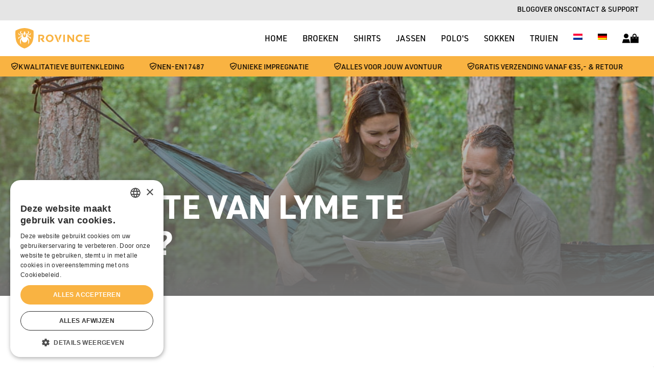

--- FILE ---
content_type: text/html; charset=UTF-8
request_url: https://rovince.com/blog/is-de-ziekte-van-lyme-te-genezen/
body_size: 15869
content:
<!DOCTYPE html>
<html lang="nl">
<head>
    <!-- Google Tag Manager -->
<script>(function(w,d,s,l,i){w[l]=w[l]||[];w[l].push({'gtm.start':
new Date().getTime(),event:'gtm.js'});var f=d.getElementsByTagName(s)[0],
j=d.createElement(s),dl=l!='dataLayer'?'&l='+l:'';j.async=true;j.src=
'https://www.googletagmanager.com/gtm.js?id='+i+dl;f.parentNode.insertBefore(j,f);
})(window,document,'script','dataLayer','GTM-N8RJFRF');</script>
<!-- End Google Tag Manager -->
    <meta charset="UTF-8">
<script type="text/javascript">
/* <![CDATA[ */
var gform;gform||(document.addEventListener("gform_main_scripts_loaded",function(){gform.scriptsLoaded=!0}),document.addEventListener("gform/theme/scripts_loaded",function(){gform.themeScriptsLoaded=!0}),window.addEventListener("DOMContentLoaded",function(){gform.domLoaded=!0}),gform={domLoaded:!1,scriptsLoaded:!1,themeScriptsLoaded:!1,isFormEditor:()=>"function"==typeof InitializeEditor,callIfLoaded:function(o){return!(!gform.domLoaded||!gform.scriptsLoaded||!gform.themeScriptsLoaded&&!gform.isFormEditor()||(gform.isFormEditor()&&console.warn("The use of gform.initializeOnLoaded() is deprecated in the form editor context and will be removed in Gravity Forms 3.1."),o(),0))},initializeOnLoaded:function(o){gform.callIfLoaded(o)||(document.addEventListener("gform_main_scripts_loaded",()=>{gform.scriptsLoaded=!0,gform.callIfLoaded(o)}),document.addEventListener("gform/theme/scripts_loaded",()=>{gform.themeScriptsLoaded=!0,gform.callIfLoaded(o)}),window.addEventListener("DOMContentLoaded",()=>{gform.domLoaded=!0,gform.callIfLoaded(o)}))},hooks:{action:{},filter:{}},addAction:function(o,r,e,t){gform.addHook("action",o,r,e,t)},addFilter:function(o,r,e,t){gform.addHook("filter",o,r,e,t)},doAction:function(o){gform.doHook("action",o,arguments)},applyFilters:function(o){return gform.doHook("filter",o,arguments)},removeAction:function(o,r){gform.removeHook("action",o,r)},removeFilter:function(o,r,e){gform.removeHook("filter",o,r,e)},addHook:function(o,r,e,t,n){null==gform.hooks[o][r]&&(gform.hooks[o][r]=[]);var d=gform.hooks[o][r];null==n&&(n=r+"_"+d.length),gform.hooks[o][r].push({tag:n,callable:e,priority:t=null==t?10:t})},doHook:function(r,o,e){var t;if(e=Array.prototype.slice.call(e,1),null!=gform.hooks[r][o]&&((o=gform.hooks[r][o]).sort(function(o,r){return o.priority-r.priority}),o.forEach(function(o){"function"!=typeof(t=o.callable)&&(t=window[t]),"action"==r?t.apply(null,e):e[0]=t.apply(null,e)})),"filter"==r)return e[0]},removeHook:function(o,r,t,n){var e;null!=gform.hooks[o][r]&&(e=(e=gform.hooks[o][r]).filter(function(o,r,e){return!!(null!=n&&n!=o.tag||null!=t&&t!=o.priority)}),gform.hooks[o][r]=e)}});
/* ]]> */
</script>

    <meta name="viewport" content="width=device-width, initial-scale=1, shrink-to-fit=no">
    <link rel="icon" type="image/png" href="https://rovince.com/wp-content/themes/freshdev-child/public/img/favicon/android-chrome-512x512.png">
    <link rel="apple-touch-icon" sizes="180x180" href="https://rovince.com/wp-content/themes/freshdev-child/public/img/favicon/apple-touch-icon.png">
    <link rel="icon" type="image/png" sizes="32x32" href="https://rovince.com/wp-content/themes/freshdev-child/public/img/favicon/favicon-32x32.png">
    <link rel="icon" type="image/png" sizes="16x16" href="https://rovince.com/wp-content/themes/freshdev-child/public/img/favicon/favicon-16x16.png">
    <link rel="mask-icon" href="https://rovince.com/wp-content/themes/freshdev-child/public/img/favicon/safari-pinned-tab.svg" color="#F9B342">
    <link rel="manifest" href="https://rovince.com/wp-content/themes/freshdev-child/public/img/favicon/site.webmanifest">
    <meta name="msapplication-TileColor" content="#F9B342">
    <meta name="theme-color" content="#F9B342">
	<script type="text/javascript" charset="UTF-8" src="//cdn.cookie-script.com/s/86e5cc806abbf902eb47ecf1884260f4.js"></script>
    <script src="https://kit.fontawesome.com/f1b18ac736.js" crossorigin="anonymous"></script>
    <link rel="stylesheet" href="https://use.typekit.net/qwk3ubb.css">
    <meta name='robots' content='index, follow, max-image-preview:large, max-snippet:-1, max-video-preview:-1' />

	<!-- This site is optimized with the Yoast SEO plugin v26.2 - https://yoast.com/wordpress/plugins/seo/ -->
	<title>Is de ziekte van Lyme te genezen? - Rovince - Anti teek kleding</title>
	<link rel="canonical" href="https://rovince.com/blog/is-de-ziekte-van-lyme-te-genezen/" />
	<meta property="og:locale" content="nl_NL" />
	<meta property="og:type" content="article" />
	<meta property="og:title" content="Is de ziekte van Lyme te genezen? - Rovince - Anti teek kleding" />
	<meta property="og:description" content="De ziekte van Lyme is een bacteriële infectie die opgelopen kan worden na een beet van een teek. De ziekte brengt verschillende klachten met zich mee en kan in zeer zeldzame gevallen zelfs dodelijk zijn. Gelukkig is de ziekte goed te behandelen en daardoor genezen de meeste mensen wel van deze ziekte." />
	<meta property="og:url" content="https://rovince.com/blog/is-de-ziekte-van-lyme-te-genezen/" />
	<meta property="og:site_name" content="Rovince - Anti teek kleding" />
	<meta property="article:modified_time" content="2024-12-04T08:53:17+00:00" />
	<meta property="og:image" content="https://rovince.com/wp-content/uploads/2023/04/erythena-migrans.jpg" />
	<meta property="og:image:width" content="1080" />
	<meta property="og:image:height" content="1080" />
	<meta property="og:image:type" content="image/jpeg" />
	<meta name="twitter:card" content="summary_large_image" />
	<script type="application/ld+json" class="yoast-schema-graph">{"@context":"https://schema.org","@graph":[{"@type":"WebPage","@id":"https://rovince.com/blog/is-de-ziekte-van-lyme-te-genezen/","url":"https://rovince.com/blog/is-de-ziekte-van-lyme-te-genezen/","name":"Is de ziekte van Lyme te genezen? - Rovince - Anti teek kleding","isPartOf":{"@id":"https://ec2-18-198-115-178.eu-central-1.compute.amazonaws.com/de/#website"},"primaryImageOfPage":{"@id":"https://rovince.com/blog/is-de-ziekte-van-lyme-te-genezen/#primaryimage"},"image":{"@id":"https://rovince.com/blog/is-de-ziekte-van-lyme-te-genezen/#primaryimage"},"thumbnailUrl":"https://rovince.com/wp-content/uploads/2023/04/erythena-migrans.jpg","datePublished":"2023-06-26T08:41:36+00:00","dateModified":"2024-12-04T08:53:17+00:00","breadcrumb":{"@id":"https://rovince.com/blog/is-de-ziekte-van-lyme-te-genezen/#breadcrumb"},"inLanguage":"nl-NL","potentialAction":[{"@type":"ReadAction","target":["https://rovince.com/blog/is-de-ziekte-van-lyme-te-genezen/"]}]},{"@type":"ImageObject","inLanguage":"nl-NL","@id":"https://rovince.com/blog/is-de-ziekte-van-lyme-te-genezen/#primaryimage","url":"https://rovince.com/wp-content/uploads/2023/04/erythena-migrans.jpg","contentUrl":"https://rovince.com/wp-content/uploads/2023/04/erythena-migrans.jpg","width":1080,"height":1080,"caption":"erythena-migrans"},{"@type":"BreadcrumbList","@id":"https://rovince.com/blog/is-de-ziekte-van-lyme-te-genezen/#breadcrumb","itemListElement":[{"@type":"ListItem","position":1,"name":"Home","item":"https://ec2-18-198-115-178.eu-central-1.compute.amazonaws.com/de/"},{"@type":"ListItem","position":2,"name":"Is de ziekte van Lyme te genezen?"}]},{"@type":"WebSite","@id":"https://ec2-18-198-115-178.eu-central-1.compute.amazonaws.com/de/#website","url":"https://ec2-18-198-115-178.eu-central-1.compute.amazonaws.com/de/","name":"Rovince - Anti teek kleding","description":"","potentialAction":[{"@type":"SearchAction","target":{"@type":"EntryPoint","urlTemplate":"https://ec2-18-198-115-178.eu-central-1.compute.amazonaws.com/de/?s={search_term_string}"},"query-input":{"@type":"PropertyValueSpecification","valueRequired":true,"valueName":"search_term_string"}}],"inLanguage":"nl-NL"}]}</script>
	<!-- / Yoast SEO plugin. -->


<link rel='dns-prefetch' href='//www.google.com' />
<link rel='dns-prefetch' href='//ajax.googleapis.com' />
<link rel="alternate" title="oEmbed (JSON)" type="application/json+oembed" href="https://rovince.com/wp-json/oembed/1.0/embed?url=https%3A%2F%2Frovince.com%2Fblog%2Fis-de-ziekte-van-lyme-te-genezen%2F" />
<link rel="alternate" title="oEmbed (XML)" type="text/xml+oembed" href="https://rovince.com/wp-json/oembed/1.0/embed?url=https%3A%2F%2Frovince.com%2Fblog%2Fis-de-ziekte-van-lyme-te-genezen%2F&#038;format=xml" />
<style id='wp-img-auto-sizes-contain-inline-css' type='text/css'>
img:is([sizes=auto i],[sizes^="auto," i]){contain-intrinsic-size:3000px 1500px}
/*# sourceURL=wp-img-auto-sizes-contain-inline-css */
</style>
<link rel='stylesheet' id='mollie-applepaydirect-css' href='https://rovince.com/wp-content/plugins/mollie-payments-for-woocommerce/public/css/mollie-applepaydirect.min.css?ver=1761563521' type='text/css' media='screen' />
<style id='wp-emoji-styles-inline-css' type='text/css'>

	img.wp-smiley, img.emoji {
		display: inline !important;
		border: none !important;
		box-shadow: none !important;
		height: 1em !important;
		width: 1em !important;
		margin: 0 0.07em !important;
		vertical-align: -0.1em !important;
		background: none !important;
		padding: 0 !important;
	}
/*# sourceURL=wp-emoji-styles-inline-css */
</style>
<link rel='stylesheet' id='wp-block-library-css' href='https://rovince.com/wp-includes/css/dist/block-library/style.min.css?ver=6.9' type='text/css' media='all' />
<style id='global-styles-inline-css' type='text/css'>
:root{--wp--preset--aspect-ratio--square: 1;--wp--preset--aspect-ratio--4-3: 4/3;--wp--preset--aspect-ratio--3-4: 3/4;--wp--preset--aspect-ratio--3-2: 3/2;--wp--preset--aspect-ratio--2-3: 2/3;--wp--preset--aspect-ratio--16-9: 16/9;--wp--preset--aspect-ratio--9-16: 9/16;--wp--preset--color--black: #000000;--wp--preset--color--cyan-bluish-gray: #abb8c3;--wp--preset--color--white: #ffffff;--wp--preset--color--pale-pink: #f78da7;--wp--preset--color--vivid-red: #cf2e2e;--wp--preset--color--luminous-vivid-orange: #ff6900;--wp--preset--color--luminous-vivid-amber: #fcb900;--wp--preset--color--light-green-cyan: #7bdcb5;--wp--preset--color--vivid-green-cyan: #00d084;--wp--preset--color--pale-cyan-blue: #8ed1fc;--wp--preset--color--vivid-cyan-blue: #0693e3;--wp--preset--color--vivid-purple: #9b51e0;--wp--preset--gradient--vivid-cyan-blue-to-vivid-purple: linear-gradient(135deg,rgb(6,147,227) 0%,rgb(155,81,224) 100%);--wp--preset--gradient--light-green-cyan-to-vivid-green-cyan: linear-gradient(135deg,rgb(122,220,180) 0%,rgb(0,208,130) 100%);--wp--preset--gradient--luminous-vivid-amber-to-luminous-vivid-orange: linear-gradient(135deg,rgb(252,185,0) 0%,rgb(255,105,0) 100%);--wp--preset--gradient--luminous-vivid-orange-to-vivid-red: linear-gradient(135deg,rgb(255,105,0) 0%,rgb(207,46,46) 100%);--wp--preset--gradient--very-light-gray-to-cyan-bluish-gray: linear-gradient(135deg,rgb(238,238,238) 0%,rgb(169,184,195) 100%);--wp--preset--gradient--cool-to-warm-spectrum: linear-gradient(135deg,rgb(74,234,220) 0%,rgb(151,120,209) 20%,rgb(207,42,186) 40%,rgb(238,44,130) 60%,rgb(251,105,98) 80%,rgb(254,248,76) 100%);--wp--preset--gradient--blush-light-purple: linear-gradient(135deg,rgb(255,206,236) 0%,rgb(152,150,240) 100%);--wp--preset--gradient--blush-bordeaux: linear-gradient(135deg,rgb(254,205,165) 0%,rgb(254,45,45) 50%,rgb(107,0,62) 100%);--wp--preset--gradient--luminous-dusk: linear-gradient(135deg,rgb(255,203,112) 0%,rgb(199,81,192) 50%,rgb(65,88,208) 100%);--wp--preset--gradient--pale-ocean: linear-gradient(135deg,rgb(255,245,203) 0%,rgb(182,227,212) 50%,rgb(51,167,181) 100%);--wp--preset--gradient--electric-grass: linear-gradient(135deg,rgb(202,248,128) 0%,rgb(113,206,126) 100%);--wp--preset--gradient--midnight: linear-gradient(135deg,rgb(2,3,129) 0%,rgb(40,116,252) 100%);--wp--preset--font-size--small: 13px;--wp--preset--font-size--medium: 20px;--wp--preset--font-size--large: 36px;--wp--preset--font-size--x-large: 42px;--wp--preset--spacing--20: 0.44rem;--wp--preset--spacing--30: 0.67rem;--wp--preset--spacing--40: 1rem;--wp--preset--spacing--50: 1.5rem;--wp--preset--spacing--60: 2.25rem;--wp--preset--spacing--70: 3.38rem;--wp--preset--spacing--80: 5.06rem;--wp--preset--shadow--natural: 6px 6px 9px rgba(0, 0, 0, 0.2);--wp--preset--shadow--deep: 12px 12px 50px rgba(0, 0, 0, 0.4);--wp--preset--shadow--sharp: 6px 6px 0px rgba(0, 0, 0, 0.2);--wp--preset--shadow--outlined: 6px 6px 0px -3px rgb(255, 255, 255), 6px 6px rgb(0, 0, 0);--wp--preset--shadow--crisp: 6px 6px 0px rgb(0, 0, 0);}:where(.is-layout-flex){gap: 0.5em;}:where(.is-layout-grid){gap: 0.5em;}body .is-layout-flex{display: flex;}.is-layout-flex{flex-wrap: wrap;align-items: center;}.is-layout-flex > :is(*, div){margin: 0;}body .is-layout-grid{display: grid;}.is-layout-grid > :is(*, div){margin: 0;}:where(.wp-block-columns.is-layout-flex){gap: 2em;}:where(.wp-block-columns.is-layout-grid){gap: 2em;}:where(.wp-block-post-template.is-layout-flex){gap: 1.25em;}:where(.wp-block-post-template.is-layout-grid){gap: 1.25em;}.has-black-color{color: var(--wp--preset--color--black) !important;}.has-cyan-bluish-gray-color{color: var(--wp--preset--color--cyan-bluish-gray) !important;}.has-white-color{color: var(--wp--preset--color--white) !important;}.has-pale-pink-color{color: var(--wp--preset--color--pale-pink) !important;}.has-vivid-red-color{color: var(--wp--preset--color--vivid-red) !important;}.has-luminous-vivid-orange-color{color: var(--wp--preset--color--luminous-vivid-orange) !important;}.has-luminous-vivid-amber-color{color: var(--wp--preset--color--luminous-vivid-amber) !important;}.has-light-green-cyan-color{color: var(--wp--preset--color--light-green-cyan) !important;}.has-vivid-green-cyan-color{color: var(--wp--preset--color--vivid-green-cyan) !important;}.has-pale-cyan-blue-color{color: var(--wp--preset--color--pale-cyan-blue) !important;}.has-vivid-cyan-blue-color{color: var(--wp--preset--color--vivid-cyan-blue) !important;}.has-vivid-purple-color{color: var(--wp--preset--color--vivid-purple) !important;}.has-black-background-color{background-color: var(--wp--preset--color--black) !important;}.has-cyan-bluish-gray-background-color{background-color: var(--wp--preset--color--cyan-bluish-gray) !important;}.has-white-background-color{background-color: var(--wp--preset--color--white) !important;}.has-pale-pink-background-color{background-color: var(--wp--preset--color--pale-pink) !important;}.has-vivid-red-background-color{background-color: var(--wp--preset--color--vivid-red) !important;}.has-luminous-vivid-orange-background-color{background-color: var(--wp--preset--color--luminous-vivid-orange) !important;}.has-luminous-vivid-amber-background-color{background-color: var(--wp--preset--color--luminous-vivid-amber) !important;}.has-light-green-cyan-background-color{background-color: var(--wp--preset--color--light-green-cyan) !important;}.has-vivid-green-cyan-background-color{background-color: var(--wp--preset--color--vivid-green-cyan) !important;}.has-pale-cyan-blue-background-color{background-color: var(--wp--preset--color--pale-cyan-blue) !important;}.has-vivid-cyan-blue-background-color{background-color: var(--wp--preset--color--vivid-cyan-blue) !important;}.has-vivid-purple-background-color{background-color: var(--wp--preset--color--vivid-purple) !important;}.has-black-border-color{border-color: var(--wp--preset--color--black) !important;}.has-cyan-bluish-gray-border-color{border-color: var(--wp--preset--color--cyan-bluish-gray) !important;}.has-white-border-color{border-color: var(--wp--preset--color--white) !important;}.has-pale-pink-border-color{border-color: var(--wp--preset--color--pale-pink) !important;}.has-vivid-red-border-color{border-color: var(--wp--preset--color--vivid-red) !important;}.has-luminous-vivid-orange-border-color{border-color: var(--wp--preset--color--luminous-vivid-orange) !important;}.has-luminous-vivid-amber-border-color{border-color: var(--wp--preset--color--luminous-vivid-amber) !important;}.has-light-green-cyan-border-color{border-color: var(--wp--preset--color--light-green-cyan) !important;}.has-vivid-green-cyan-border-color{border-color: var(--wp--preset--color--vivid-green-cyan) !important;}.has-pale-cyan-blue-border-color{border-color: var(--wp--preset--color--pale-cyan-blue) !important;}.has-vivid-cyan-blue-border-color{border-color: var(--wp--preset--color--vivid-cyan-blue) !important;}.has-vivid-purple-border-color{border-color: var(--wp--preset--color--vivid-purple) !important;}.has-vivid-cyan-blue-to-vivid-purple-gradient-background{background: var(--wp--preset--gradient--vivid-cyan-blue-to-vivid-purple) !important;}.has-light-green-cyan-to-vivid-green-cyan-gradient-background{background: var(--wp--preset--gradient--light-green-cyan-to-vivid-green-cyan) !important;}.has-luminous-vivid-amber-to-luminous-vivid-orange-gradient-background{background: var(--wp--preset--gradient--luminous-vivid-amber-to-luminous-vivid-orange) !important;}.has-luminous-vivid-orange-to-vivid-red-gradient-background{background: var(--wp--preset--gradient--luminous-vivid-orange-to-vivid-red) !important;}.has-very-light-gray-to-cyan-bluish-gray-gradient-background{background: var(--wp--preset--gradient--very-light-gray-to-cyan-bluish-gray) !important;}.has-cool-to-warm-spectrum-gradient-background{background: var(--wp--preset--gradient--cool-to-warm-spectrum) !important;}.has-blush-light-purple-gradient-background{background: var(--wp--preset--gradient--blush-light-purple) !important;}.has-blush-bordeaux-gradient-background{background: var(--wp--preset--gradient--blush-bordeaux) !important;}.has-luminous-dusk-gradient-background{background: var(--wp--preset--gradient--luminous-dusk) !important;}.has-pale-ocean-gradient-background{background: var(--wp--preset--gradient--pale-ocean) !important;}.has-electric-grass-gradient-background{background: var(--wp--preset--gradient--electric-grass) !important;}.has-midnight-gradient-background{background: var(--wp--preset--gradient--midnight) !important;}.has-small-font-size{font-size: var(--wp--preset--font-size--small) !important;}.has-medium-font-size{font-size: var(--wp--preset--font-size--medium) !important;}.has-large-font-size{font-size: var(--wp--preset--font-size--large) !important;}.has-x-large-font-size{font-size: var(--wp--preset--font-size--x-large) !important;}
/*# sourceURL=global-styles-inline-css */
</style>

<style id='classic-theme-styles-inline-css' type='text/css'>
/*! This file is auto-generated */
.wp-block-button__link{color:#fff;background-color:#32373c;border-radius:9999px;box-shadow:none;text-decoration:none;padding:calc(.667em + 2px) calc(1.333em + 2px);font-size:1.125em}.wp-block-file__button{background:#32373c;color:#fff;text-decoration:none}
/*# sourceURL=/wp-includes/css/classic-themes.min.css */
</style>
<link rel='stylesheet' id='woocommerce-layout-css' href='https://rovince.com/wp-content/plugins/woocommerce/assets/css/woocommerce-layout.css?ver=10.3.7' type='text/css' media='all' />
<link rel='stylesheet' id='woocommerce-smallscreen-css' href='https://rovince.com/wp-content/plugins/woocommerce/assets/css/woocommerce-smallscreen.css?ver=10.3.7' type='text/css' media='only screen and (max-width: 768px)' />
<link rel='stylesheet' id='woocommerce-general-css' href='https://rovince.com/wp-content/plugins/woocommerce/assets/css/woocommerce.css?ver=10.3.7' type='text/css' media='all' />
<style id='woocommerce-inline-inline-css' type='text/css'>
.woocommerce form .form-row .required { visibility: visible; }
/*# sourceURL=woocommerce-inline-inline-css */
</style>
<link rel='stylesheet' id='trp-language-switcher-style-css' href='https://rovince.com/wp-content/plugins/translatepress-multilingual/assets/css/trp-language-switcher.css?ver=3.0.1' type='text/css' media='all' />
<link rel='stylesheet' id='brands-styles-css' href='https://rovince.com/wp-content/plugins/woocommerce/assets/css/brands.css?ver=10.3.7' type='text/css' media='all' />
<link rel='stylesheet' id='freshdev-css' href='https://rovince.com/wp-content/themes/freshdev-child/public/app.css?ver=6.9' type='text/css' media='all' />
<link rel='stylesheet' id='custom-popup-style-css' href='https://rovince.com/wp-content/themes/freshdev-child/resources/css/popup.css?ver=6.9' type='text/css' media='all' />
<script type="text/javascript" src="https://ajax.googleapis.com/ajax/libs/jquery/3.1.1/jquery.min.js" id="jquery-js"></script>
<script type="text/javascript" src="https://rovince.com/wp-content/plugins/recaptcha-woo/js/rcfwc.js?ver=1.0" id="rcfwc-js-js" defer="defer" data-wp-strategy="defer"></script>
<script type="text/javascript" src="https://www.google.com/recaptcha/api.js?hl=nl_NL" id="recaptcha-js" defer="defer" data-wp-strategy="defer"></script>
<script type="text/javascript" src="https://rovince.com/wp-content/plugins/woocommerce/assets/js/jquery-blockui/jquery.blockUI.min.js?ver=2.7.0-wc.10.3.7" id="wc-jquery-blockui-js" defer="defer" data-wp-strategy="defer"></script>
<script type="text/javascript" id="wc-add-to-cart-js-extra">
/* <![CDATA[ */
var wc_add_to_cart_params = {"ajax_url":"/wp-admin/admin-ajax.php","wc_ajax_url":"/?wc-ajax=%%endpoint%%","i18n_view_cart":"Bekijk winkelwagen","cart_url":"https://rovince.com/cart/","is_cart":"","cart_redirect_after_add":"no"};
//# sourceURL=wc-add-to-cart-js-extra
/* ]]> */
</script>
<script type="text/javascript" src="https://rovince.com/wp-content/plugins/woocommerce/assets/js/frontend/add-to-cart.min.js?ver=10.3.7" id="wc-add-to-cart-js" defer="defer" data-wp-strategy="defer"></script>
<script type="text/javascript" src="https://rovince.com/wp-content/plugins/woocommerce/assets/js/js-cookie/js.cookie.min.js?ver=2.1.4-wc.10.3.7" id="wc-js-cookie-js" defer="defer" data-wp-strategy="defer"></script>
<script type="text/javascript" id="woocommerce-js-extra">
/* <![CDATA[ */
var woocommerce_params = {"ajax_url":"/wp-admin/admin-ajax.php","wc_ajax_url":"/?wc-ajax=%%endpoint%%","i18n_password_show":"Wachtwoord weergeven","i18n_password_hide":"Wachtwoord verbergen"};
//# sourceURL=woocommerce-js-extra
/* ]]> */
</script>
<script type="text/javascript" src="https://rovince.com/wp-content/plugins/woocommerce/assets/js/frontend/woocommerce.min.js?ver=10.3.7" id="woocommerce-js" defer="defer" data-wp-strategy="defer"></script>
<script type="text/javascript" src="https://rovince.com/wp-content/plugins/translatepress-multilingual/assets/js/trp-frontend-compatibility.js?ver=3.0.1" id="trp-frontend-compatibility-js"></script>
<link rel="https://api.w.org/" href="https://rovince.com/wp-json/" /><link rel="alternate" title="JSON" type="application/json" href="https://rovince.com/wp-json/wp/v2/blog/2028" /><link rel="EditURI" type="application/rsd+xml" title="RSD" href="https://rovince.com/xmlrpc.php?rsd" />

<link rel='shortlink' href='https://rovince.com/?p=2028' />
<link rel="alternate" hreflang="nl-NL" href="https://rovince.com/blog/is-de-ziekte-van-lyme-te-genezen/"/>
<link rel="alternate" hreflang="de-DE" href="https://rovince.com/de/blog/is-de-ziekte-van-lyme-te-genezen/"/>
<link rel="alternate" hreflang="nl" href="https://rovince.com/blog/is-de-ziekte-van-lyme-te-genezen/"/>
<link rel="alternate" hreflang="de" href="https://rovince.com/de/blog/is-de-ziekte-van-lyme-te-genezen/"/>
	<noscript><style>.woocommerce-product-gallery{ opacity: 1 !important; }</style></noscript>
	        <script type="text/javascript">
        window.Trengo = window.Trengo || {};
        window.Trengo.key = 'EbAB66NlLOXYsUwlicnu';
        (function(d, script, t) {
            script = d.createElement('script');
            script.type = 'text/javascript';
            script.async = true;
            script.src = 'https://static.widget.trengo.eu/embed.js';
            d.getElementsByTagName('head')[0].appendChild(script);
        }(document));
    </script>
        <meta name="facebook-domain-verification" content="fgx5j3tes7vfow21fpla5gg6vkvqr3" />
<link rel='stylesheet' id='wc-blocks-style-css' href='https://rovince.com/wp-content/plugins/woocommerce/assets/client/blocks/wc-blocks.css?ver=wc-10.3.7' type='text/css' media='all' />
<link rel='stylesheet' id='gform_basic-css' href='https://rovince.com/wp-content/plugins/gravityforms/assets/css/dist/basic.min.css?ver=2.9.25' type='text/css' media='all' />
<link rel='stylesheet' id='gform_theme_components-css' href='https://rovince.com/wp-content/plugins/gravityforms/assets/css/dist/theme-components.min.css?ver=2.9.25' type='text/css' media='all' />
<link rel='stylesheet' id='gform_theme-css' href='https://rovince.com/wp-content/plugins/gravityforms/assets/css/dist/theme.min.css?ver=2.9.25' type='text/css' media='all' />
</head>

<body class="wp-singular blog-template-default single single-blog postid-2028 wp-theme-freshdev-child theme-freshdev-child woocommerce-no-js translatepress-nl_NL" data-ajax="https://rovince.com/wp-admin/admin-ajax.php">
    <!-- Google Tag Manager (noscript) -->
<noscript><iframe src="https://www.googletagmanager.com/ns.html?id=GTM-N8RJFRF"
height="0" width="0" style="display:none;visibility:hidden"></iframe></noscript>
<!-- End Google Tag Manager (noscript) -->
<!--     <script type="text/javascript">
    function SetCookie(c_name, value, expiredays) {
        var exdate = new Date()
        exdate.setDate(exdate.getDate() + expiredays)
        document.cookie = c_name + "=" + escape(value) + ";path=/" + ((expiredays == null) ? "" : ";expires=" + exdate.toGMTString())
    }
</script>
<div class="cookiepopup" style="display: none" id="eucookielaw">
    <div class="inner">
        <p>Wij gebruiken cookies om uw gebruikerservaring te verbeteren en onze website te optimaliseren. Door onze website te blijven gebruiken, gaat u akkoord met ons cookiebeleid. Voor meer informatie kunt u ons privacybeleid raadplegen.</p>
    </div>
    <div class="buttons">
        <a href="" id="removecookie"
           class="button removecookie"><span>Accepteren</span></a>
            </div>
</div>
<script type="text/javascript">
    $(document).ready(function () {
        if (document.cookie.indexOf("eucookie") === -1) {
            setTimeout(function () {
                $("#eucookielaw").show();
            }, 500);
        }
        $(".removecookie").click(function () {
            SetCookie('eucookie', 'eucookie', 365 * 10)
            $("#eucookielaw").remove();
        });
    });
</script>
<script>
    $(document).ready(function () {
        if (document.cookie.indexOf("eucookie=") >= 0) {
            $("#eucookielaw").remove();
        } else {
            setTimeout(function () {
                $("#eucookielaw").show();
            }, 500);
        }
    });
</script> -->
    <div class="topbar">
        <div class="container">
                            <div class="topbar-items">
                    <ul>
                                                                                    <li><a href="https://rovince.com/blogs/" target="_self">Blog</a></li>
                                                                                                                <li><a href="https://rovince.com/over-ons/" target="_self">Over ons</a></li>
                                                                                                                <li><a href="https://rovince.com/contact-en-support/" target="_self">Contact & Support</a></li>
                                                                        </ul>
                </div>
                    </div>
    </div>
    <header>
        <div class="container">
            <div class="header-items">
                <div itemscope itemtype="http://schema.org/Organization" class="logo">
                    <a itemprop="url" href="https://rovince.com">
                        <img itemprop="logo" src="https://rovince.com/wp-content/themes/freshdev-child/public/img/logo-yellow.svg" alt="logo" width="75" height="30">
                    </a>
                </div>
                                <div class="navigation-holder">
                    <nav class="navigation" itemscope itemtype="https://schema.org/SiteNavigationElement">
                                                    <ul class="navigation-list">
                                                                <li>
                                    <a href="https://rovince.com/"  class=" navlink"><span>Home</span></a>
                                </li>
                                                                <li>
                                    <a href="https://rovince.com/categorie/items/broeken/"  class=" navlink"><span>Broeken</span></a>
                                </li>
                                                                <li>
                                    <a href="https://rovince.com/categorie/items/hemden/"  class=" navlink"><span>Shirts</span></a>
                                </li>
                                                                <li>
                                    <a href="https://rovince.com/categorie/items/jassen/"  class=" navlink"><span>Jassen</span></a>
                                </li>
                                                                <li>
                                    <a href="https://rovince.com/categorie/items/polos/"  class=" navlink"><span>Polo's</span></a>
                                </li>
                                                                <li>
                                    <a href="https://rovince.com/categorie/items/sokken/"  class=" navlink"><span>Sokken</span></a>
                                </li>
                                                                <li>
                                    <a href="https://rovince.com/categorie/items/truien/"  class=" navlink"><span>Truien</span></a>
                                </li>
                                                                <li>
                                    <a href="https://rovince.com/blog/is-de-ziekte-van-lyme-te-genezen/"  class=" navlink"><span><span data-no-translation><img class="trp-flag-image" src="https://rovince.com/wp-content/plugins/translatepress-multilingual/assets/images/flags/nl_NL.png" width="18" height="12" alt="nl_NL" title="Dutch"></span></span></a>
                                </li>
                                                                <li>
                                    <a href="https://rovince.com/de/blog/is-de-ziekte-van-lyme-te-genezen/"  class=" navlink"><span><span data-no-translation><img class="trp-flag-image" src="https://rovince.com/wp-content/plugins/translatepress-multilingual/assets/images/flags/de_DE.png" width="18" height="12" alt="de_DE" title="German"></span></span></a>
                                </li>
                                                            </ul>
                                            </nav>
                </div>
                <div class="header-actions">
                    <a href="https://rovince.com/my-account/" class="header-icon for-account">
                        <i class="fa-sharp fa-solid fa-user"></i>
                    </a>
                    <a href="https://rovince.com/cart/" class="header-icon for-cart">
                                                <i class="fa-sharp fa-solid fa-bag-shopping"></i>
                    </a>
                    <div class="hamburger">
                        <div class="hamburger__box">
                            <div class="hamburger__inner"></div>
                        </div>
                    </div>
                </div>
            </div>
        </div>
    </header>
                <div class="header-usps">
            <div class="container">
                <div class="usp-items">
                    <div class="swiper-wrapper">
                                                    <div class="swiper-slide usp-item">
                                <i class="fa-sharp fa-regular fa-shield-check"></i>
                                <span>Anti-Teek</span>
                            </div>
                                                    <div class="swiper-slide usp-item">
                                <i class="fa-sharp fa-regular fa-shield-check"></i>
                                <span>Kwalitatieve buitenkleding</span>
                            </div>
                                                    <div class="swiper-slide usp-item">
                                <i class="fa-sharp fa-regular fa-shield-check"></i>
                                <span>NEN-EN17487</span>
                            </div>
                                                    <div class="swiper-slide usp-item">
                                <i class="fa-sharp fa-regular fa-shield-check"></i>
                                <span>Unieke impregnatie</span>
                            </div>
                                                    <div class="swiper-slide usp-item">
                                <i class="fa-sharp fa-regular fa-shield-check"></i>
                                <span>Alles voor jouw avontuur</span>
                            </div>
                                                    <div class="swiper-slide usp-item">
                                <i class="fa-sharp fa-regular fa-shield-check"></i>
                                <span>Gratis verzending vanaf €35,- & retour</span>
                            </div>
                                            </div>
                </div>
            </div>
        </div>
            <ol class="breadcrumbs" itemscope itemtype="http://schema.org/BreadcrumbList">
	
	<li itemprop='itemListElement' itemscope itemtype='http://schema.org/ListItem'><a itemprop='item' href="https"><span itemprop='name'>Home</span></a><meta itemprop='position' content='1' /></li>
	        		<li itemprop='itemListElement' itemscope itemtype='http://schema.org/ListItem'>
	        			<a itemprop='item' href="httpsblog"><span itemprop='name'>Blog</span></a></li>
	<li itemprop="itemListElement" itemscope itemtype="http://schema.org/ListItem">
		<a itemprop="item" href="https://rovince.com/blog/is-de-ziekte-van-lyme-te-genezen/">
			<span itemprop="name">Is de ziekte van Lyme te genezen?</span>
		</a>
	</li>

</ol>    <main>    <div class="section section-pageheader for-detail">
    <div class="pageheader-content">
                    <img decoding="async" src="https://rovince.com/wp-content/uploads/2023/04/middensectie-cat-2.jpg" alt="middensectie-cat-2" class="bg">
                <div class="container">

                            <div class="content">
                    <h1>Is de ziekte van Lyme te genezen?</h1>
                </div>
            
            <!-- Main Categories -->
                        <!-- /Main Categories -->
        </div>
    </div>
</div>

<div class="section section-seo-content    ">
    <div class="seo-content-image">
            </div>
    <div class="container">
                    <div class="seo-content">
                <p>De ziekte van Lyme is een bacteriële infectie die opgelopen kan worden na een beet van een teek. De ziekte brengt verschillende klachten met zich mee en kan in zeer zeldzame gevallen zelfs dodelijk zijn. Gelukkig is de ziekte goed te behandelen en daardoor genezen de meeste mensen wel van deze ziekte.</p>
            </div>
            </div>
</div>

<div  class="section section-image-content ">
    <div class="container large">
        <div class="image-content has-image-left">
            <div class="content">
                <div class="content-inner is-default">
                                            <h2>Teek snel verwijderen</h2>
<p>Als u een teek vindt op uw lichaam, is het belangrijk om het beestje zo snel mogelijk te verwijderen. Dit kan bijvoorbeeld met een tekenpincet. Hoe eerder de teek wordt weggehaald hoe beter, want de teek heeft dan minder tijd om eventuele bacteriën over te brengen. De teek moet in zijn geheel worden verwijderd, want ook teken die niet goed zijn verwijderd kunnen de ziekte van Lyme overbrengen.</p>
<h2>Behandeling ziekte van Lyme met antibiotica</h2>
<p>Wanneer de ziekte van Lyme wordt vastgesteld door de huisarts, wordt vrijwel altijd gekozen voor een behandeling met antibiotica. Deze antibioticakuur is meestal voldoende om de ziekte van Lyme te genezen.</p>
                    
                                    </div>
            </div>

                            <div class="image">
                    <div class="image-wrapper">
                        <img decoding="async" src="https://rovince.com/wp-content/uploads/2023/04/blog-teek.jpg" alt="blog-teek">
                    </div>
                </div>
                    </div>
    </div>
</div>

<div  class="section section-content ">
    <div class="container">
        <div class="content-holder is-center-large">
                            <h2>Voor naast de antibiotica</h2>
<p>Om de bacteriën zo snel mogelijk te stoppen en de klachten te verminderen, worden bij de ziekte van Lyme soms ook andere geneesmiddelen gebruikt naast de antibiotica. Samento, Banderol en Cumanda druppels hebben vaak een positieve werking op Lyme-patiënten en kunnen prima ter aanvulling van de antibiotica worden gebruikt.</p>
            
                            <div class="button-wrapper">
                    <a class="button" href="https://rovince.com/categorie/anti-teek/" target="_self">Bekijk onze anti-teek collectie</a>
                </div>
                    </div>
    </div>
</div></main>
<footer>
    <div class="footer-newsletter">
                    <div class="background-image">
                <img src="https://rovince.com/wp-content/uploads/2023/04/middensectie-cat-2.jpg" alt="middensectie-cat-2" class="bg-image">
            </div>
                <div class="newsletter">
                            <div class="newsletter-intro">
                    <h2>WORD LID VAN ONZE ROVINCE ADVENTURE GROUP</h2>
<p>Wij delen graag onze passie voor de natuur en avontuur met jou. Meld je aan bij onze nieuwsbrief en ontvang direct een 10% kortingscode op je eerste aankoop!</p>
                </div>
            
                            <div class="newsletter-form">
                    
                <div class='gf_browser_chrome gform_wrapper gravity-theme gform-theme--no-framework gf_simple_horizontal_wrapper' data-form-theme='gravity-theme' data-form-index='0' id='gform_wrapper_2' ><div id='gf_2' class='gform_anchor' tabindex='-1'></div><form method='post' enctype='multipart/form-data' target='gform_ajax_frame_2' id='gform_2' class='gf_simple_horizontal' action='/blog/is-de-ziekte-van-lyme-te-genezen/#gf_2' data-formid='2' novalidate>
                        <div class='gform-body gform_body'><div id='gform_fields_2' class='gform_fields top_label form_sublabel_below description_below validation_below'><div id="field_2_3" class="gfield gfield--type-honeypot gform_validation_container field_sublabel_below gfield--has-description field_description_below field_validation_below gfield_visibility_visible"  ><label class='gfield_label gform-field-label' for='input_2_3'>URL</label><div class='ginput_container'><input name='input_3' id='input_2_3' type='text' value='' autocomplete='new-password'/></div><div class='gfield_description' id='gfield_description_2_3'>Dit veld is bedoeld voor validatiedoeleinden en moet niet worden gewijzigd.</div></div><div id="field_2_1" class="gfield gfield--type-email gfield_contains_required field_sublabel_below gfield--no-description field_description_below hidden_label field_validation_below gfield_visibility_visible"  ><label class='gfield_label gform-field-label' for='input_2_1'>E-mailadres<span class="gfield_required"><span class="gfield_required gfield_required_text">(Vereist)</span></span></label><div class='ginput_container ginput_container_email'>
                            <input name='input_1' id='input_2_1' type='email' value='' class='large'   placeholder='Jouw e-mailadres…' aria-required="true" aria-invalid="false"  />
                        </div></div><div id="field_2_2" class="gfield gfield--type-captcha gfield--width-full field_sublabel_below gfield--no-description field_description_below field_validation_below gfield_visibility_visible"  ><label class='gfield_label gform-field-label' for='input_2_2'>CAPTCHA</label><div id='input_2_2' class='ginput_container ginput_recaptcha' data-sitekey='6LfarvglAAAAABKdgk7_yDUU7NwsI-eieTrh536y'  data-theme='light' data-tabindex='0'  data-badge=''></div></div></div></div>
        <div class='gform-footer gform_footer top_label'> <input type='image' src='https://rovince.com/app/uploads/2023/04/chevron-right-sharp-regular.svg' id='gform_submit_button_2' onclick='gform.submission.handleButtonClick(this);' data-submission-type='submit' class='gform_button button gform_image_button' alt='Versturen'  /> <input type='hidden' name='gform_ajax' value='form_id=2&amp;title=&amp;description=&amp;tabindex=0&amp;theme=gravity-theme&amp;hash=d2bb5a4a1808124ef06bd1442dc9a067' />
            <input type='hidden' class='gform_hidden' name='gform_submission_method' data-js='gform_submission_method_2' value='iframe' />
            <input type='hidden' class='gform_hidden' name='gform_theme' data-js='gform_theme_2' id='gform_theme_2' value='gravity-theme' />
            <input type='hidden' class='gform_hidden' name='gform_style_settings' data-js='gform_style_settings_2' id='gform_style_settings_2' value='' />
            <input type='hidden' class='gform_hidden' name='is_submit_2' value='1' />
            <input type='hidden' class='gform_hidden' name='gform_submit' value='2' />
            
            <input type='hidden' class='gform_hidden' name='gform_unique_id' value='' />
            <input type='hidden' class='gform_hidden' name='state_2' value='WyJbXSIsIjBiMzkzY2Q5NWQ1NTNkNDNmYTI3NzUyODhmMGUyNTgxIl0=' />
            <input type='hidden' autocomplete='off' class='gform_hidden' name='gform_target_page_number_2' id='gform_target_page_number_2' value='0' />
            <input type='hidden' autocomplete='off' class='gform_hidden' name='gform_source_page_number_2' id='gform_source_page_number_2' value='1' />
            <input type='hidden' name='gform_field_values' value='' />
            
        </div>
                        </form>
                        </div>
		                <iframe style='display:none;width:0px;height:0px;' src='about:blank' name='gform_ajax_frame_2' id='gform_ajax_frame_2' title='Dit iframe bevat de vereiste logica om Ajax aangedreven Gravity Forms te verwerken.'></iframe>
		                <script type="text/javascript">
/* <![CDATA[ */
 gform.initializeOnLoaded( function() {gformInitSpinner( 2, 'https://rovince.com/wp-content/plugins/gravityforms/images/spinner.svg', true );jQuery('#gform_ajax_frame_2').on('load',function(){var contents = jQuery(this).contents().find('*').html();var is_postback = contents.indexOf('GF_AJAX_POSTBACK') >= 0;if(!is_postback){return;}var form_content = jQuery(this).contents().find('#gform_wrapper_2');var is_confirmation = jQuery(this).contents().find('#gform_confirmation_wrapper_2').length > 0;var is_redirect = contents.indexOf('gformRedirect(){') >= 0;var is_form = form_content.length > 0 && ! is_redirect && ! is_confirmation;var mt = parseInt(jQuery('html').css('margin-top'), 10) + parseInt(jQuery('body').css('margin-top'), 10) + 100;if(is_form){jQuery('#gform_wrapper_2').html(form_content.html());if(form_content.hasClass('gform_validation_error')){jQuery('#gform_wrapper_2').addClass('gform_validation_error');} else {jQuery('#gform_wrapper_2').removeClass('gform_validation_error');}setTimeout( function() { /* delay the scroll by 50 milliseconds to fix a bug in chrome */ jQuery(document).scrollTop(jQuery('#gform_wrapper_2').offset().top - mt); }, 50 );if(window['gformInitDatepicker']) {gformInitDatepicker();}if(window['gformInitPriceFields']) {gformInitPriceFields();}var current_page = jQuery('#gform_source_page_number_2').val();gformInitSpinner( 2, 'https://rovince.com/wp-content/plugins/gravityforms/images/spinner.svg', true );jQuery(document).trigger('gform_page_loaded', [2, current_page]);window['gf_submitting_2'] = false;}else if(!is_redirect){var confirmation_content = jQuery(this).contents().find('.GF_AJAX_POSTBACK').html();if(!confirmation_content){confirmation_content = contents;}jQuery('#gform_wrapper_2').replaceWith(confirmation_content);jQuery(document).scrollTop(jQuery('#gf_2').offset().top - mt);jQuery(document).trigger('gform_confirmation_loaded', [2]);window['gf_submitting_2'] = false;wp.a11y.speak(jQuery('#gform_confirmation_message_2').text());}else{jQuery('#gform_2').append(contents);if(window['gformRedirect']) {gformRedirect();}}jQuery(document).trigger("gform_pre_post_render", [{ formId: "2", currentPage: "current_page", abort: function() { this.preventDefault(); } }]);        if (event && event.defaultPrevented) {                return;        }        const gformWrapperDiv = document.getElementById( "gform_wrapper_2" );        if ( gformWrapperDiv ) {            const visibilitySpan = document.createElement( "span" );            visibilitySpan.id = "gform_visibility_test_2";            gformWrapperDiv.insertAdjacentElement( "afterend", visibilitySpan );        }        const visibilityTestDiv = document.getElementById( "gform_visibility_test_2" );        let postRenderFired = false;        function triggerPostRender() {            if ( postRenderFired ) {                return;            }            postRenderFired = true;            gform.core.triggerPostRenderEvents( 2, current_page );            if ( visibilityTestDiv ) {                visibilityTestDiv.parentNode.removeChild( visibilityTestDiv );            }        }        function debounce( func, wait, immediate ) {            var timeout;            return function() {                var context = this, args = arguments;                var later = function() {                    timeout = null;                    if ( !immediate ) func.apply( context, args );                };                var callNow = immediate && !timeout;                clearTimeout( timeout );                timeout = setTimeout( later, wait );                if ( callNow ) func.apply( context, args );            };        }        const debouncedTriggerPostRender = debounce( function() {            triggerPostRender();        }, 200 );        if ( visibilityTestDiv && visibilityTestDiv.offsetParent === null ) {            const observer = new MutationObserver( ( mutations ) => {                mutations.forEach( ( mutation ) => {                    if ( mutation.type === 'attributes' && visibilityTestDiv.offsetParent !== null ) {                        debouncedTriggerPostRender();                        observer.disconnect();                    }                });            });            observer.observe( document.body, {                attributes: true,                childList: false,                subtree: true,                attributeFilter: [ 'style', 'class' ],            });        } else {            triggerPostRender();        }    } );} ); 
/* ]]> */
</script>
                </div>
                    </div>
    </div>
    <div class="footer-main">
        <div class="container">
            <div class="footer-columns">
                <div class="footer-column content-column">
                    <div class="footer-logo">
                        <img src="/app/themes/freshdev-child/resources/img/logo-white.svg" alt="">
                    </div>
                                                                        <div class="footer-content">
                                <p>Bij Rovince vind je de ideale outdoor kleding voor de avontuurlijke natuurliefhebbers. Om onbezorgd eropuit te gaan is bescherming essentieel.</p>
                            </div>
                                                                                        <div class="footer-socials">
                                                            <a href="https://www.facebook.com/rovincewear/" target="_blank" class="footer-social">
                                                                            <i class="fa-classic fa-brands fa-facebook"></i>
                                </a>
                                                                                    <a href="https://www.instagram.com/rovincewear/" target="_blank" class="footer-social">
                                                                            <i class="fa-classic fa-brands fa-instagram"></i>
                                </a>
                                                                                    <a href="https://www.linkedin.com/company/rovince/about/" target="_blank" class="footer-social">
                                                                            <i class="fa-classic fa-brands fa-linkedin"></i>
                                </a>
                                                                            </div>
                                    </div>
                <div class="page-link-columns">
                                            <div class="footer-column for-page-links">
                                                            <div class="footer-column-heading">
                                    <h3>Shop</h3>
                                </div>
                            
                                                            <div class="footer-column-content">
                                    <ul>
                                                                                                                                    <li>
                                                    <a href="https://rovince.com/categorie/anti-teek/" target="_self">Anti-teek</a>
                                                </li>
                                                                                                                                                                                <li>
                                                    <a href="https://rovince.com/categorie/outdoor/" target="_self">Outdoor</a>
                                                </li>
                                                                                                                                                                                <li>
                                                    <a href="https://rovince.com/categorie/hiking/" target="_self">Hiking</a>
                                                </li>
                                                                                                                                                                                <li>
                                                    <a href="https://rovince.com/categorie/jacht/" target="_self">Jacht</a>
                                                </li>
                                                                                                                        </ul>
                                </div>
                                                    </div>
                                                                <div class="footer-column for-page-links">
                                                            <div class="footer-column-heading">
                                    <h3>Menu</h3>
                                </div>
                            
                                                            <div class="footer-column-content">
                                    <ul>
                                                                                                                                    <li>
                                                    <a href="https://rovince.com/blogs/" target="_self">Blogs</a>
                                                </li>
                                                                                                                                                                                <li>
                                                    <a href="https://rovince.com/over-ons/" target="_self">Over ons</a>
                                                </li>
                                                                                                                                                                                <li>
                                                    <a href="https://rovince.com/contact-en-support/" target="_self">Contact & support</a>
                                                </li>
                                                                                                                        </ul>
                                </div>
                                                    </div>
                                                                <div class="footer-column for-page-links">
                                                            <div class="footer-column-heading">
                                    <h3>Info</h3>
                                </div>
                            
                                                            <div class="footer-column-content">
                                    <ul>
                                                                                                                                    <li>
                                                    <a href="https://rovince.com/retour-procedure/" target="_self">Retour procedure</a>
                                                </li>
                                                                                                                                                                                <li>
                                                    <a href="https://rovince.com/algemene-voorwaarden/" target="_self">Algemene voorwaarden</a>
                                                </li>
                                                                                                                                                                                <li>
                                                    <a href="https://rovince.com/normen-en-certificering/" target="_self">Certificering</a>
                                                </li>
                                                                                                                                                                                <li>
                                                    <a href="https://rovince.com/wp-content/uploads/2023/11/Catalogus-Rovince-2024-EN.pdf" target="_blank">Catalogus 2024</a>
                                                </li>
                                                                                                                        </ul>
                                </div>
                                                    </div>
                                    </div>
            </div>

                            <div class="footer-payment-options">
                                            <img src="https://rovince.com/wp-content/uploads/2023/04/betaalmethodes-footer.png" alt="betaalmethodes-footer">
                                    </div>
                    </div>
    </div>
    <div class="footer-bottom">
        <div class="container">
            <div class="footer-bottom-wrapper">
                <div class="footer-copyright">
                    <p>Copyright 2026. All rights reserved.</p>
                </div>
                <div class="footer-made-by">
                    <p>Gemaakt met <i class="fa-solid fa-heart"></i> door <a target="_blank" href="https://grwthclub.nl">GRWTH Club</a></p>
                </div>
            </div>
        </div>
    </div>
</footer>
<script src="https://apis.google.com/js/platform.js?onload=renderBadge" async defer></script>
<script>
    window.renderBadge = function() {
        var ratingBadgeContainer = document.createElement("div");
        document.body.appendChild(ratingBadgeContainer);
        window.gapi.load('ratingbadge', function() {
            window.gapi.ratingbadge.render(ratingBadgeContainer, {"merchant_id": 142397670});
        });
    }
</script>
<template id="tp-language" data-tp-language="nl_NL"></template><script type="speculationrules">
{"prefetch":[{"source":"document","where":{"and":[{"href_matches":"/*"},{"not":{"href_matches":["/wp-*.php","/wp-admin/*","/wp-content/uploads/*","/wp-content/*","/wp-content/plugins/*","/wp-content/themes/freshdev-child/*","/*\\?(.+)"]}},{"not":{"selector_matches":"a[rel~=\"nofollow\"]"}},{"not":{"selector_matches":".no-prefetch, .no-prefetch a"}}]},"eagerness":"conservative"}]}
</script>
    <script>
        if (jQuery(document).find('.affwp-form').length) {
            jQuery(document).find('.affwp-form').wrap('<div class="section"><div class="container"></div></div>');
        }
    </script>
    	<script type='text/javascript'>
		(function () {
			var c = document.body.className;
			c = c.replace(/woocommerce-no-js/, 'woocommerce-js');
			document.body.className = c;
		})();
	</script>
	<script type="text/javascript" src="https://rovince.com/wp-content/themes/freshdev-child/public/manifest.js?ver=6.9" id="freshdev-manifest-js"></script>
<script type="text/javascript" src="https://rovince.com/wp-content/themes/freshdev-child/public/vendor.js?ver=6.9" id="freshdev-vendor-js"></script>
<script type="text/javascript" src="https://rovince.com/wp-content/themes/freshdev-child/public/app.js?ver=6.9" id="freshdev-js"></script>
<script type="text/javascript" src="https://rovince.com/wp-content/themes/freshdev-child/resources/js/popup.js?ver=1.0" id="custom-popup-js"></script>
<script type="text/javascript" src="https://rovince.com/wp-content/plugins/woocommerce/assets/js/sourcebuster/sourcebuster.min.js?ver=10.3.7" id="sourcebuster-js-js"></script>
<script type="text/javascript" id="wc-order-attribution-js-extra">
/* <![CDATA[ */
var wc_order_attribution = {"params":{"lifetime":1.0e-5,"session":30,"base64":false,"ajaxurl":"https://rovince.com/wp-admin/admin-ajax.php","prefix":"wc_order_attribution_","allowTracking":true},"fields":{"source_type":"current.typ","referrer":"current_add.rf","utm_campaign":"current.cmp","utm_source":"current.src","utm_medium":"current.mdm","utm_content":"current.cnt","utm_id":"current.id","utm_term":"current.trm","utm_source_platform":"current.plt","utm_creative_format":"current.fmt","utm_marketing_tactic":"current.tct","session_entry":"current_add.ep","session_start_time":"current_add.fd","session_pages":"session.pgs","session_count":"udata.vst","user_agent":"udata.uag"}};
//# sourceURL=wc-order-attribution-js-extra
/* ]]> */
</script>
<script type="text/javascript" src="https://rovince.com/wp-content/plugins/woocommerce/assets/js/frontend/order-attribution.min.js?ver=10.3.7" id="wc-order-attribution-js"></script>
<script type="text/javascript" src="https://rovince.com/wp-includes/js/dist/dom-ready.min.js?ver=f77871ff7694fffea381" id="wp-dom-ready-js"></script>
<script type="text/javascript" src="https://rovince.com/wp-includes/js/dist/hooks.min.js?ver=dd5603f07f9220ed27f1" id="wp-hooks-js"></script>
<script type="text/javascript" src="https://rovince.com/wp-includes/js/dist/i18n.min.js?ver=c26c3dc7bed366793375" id="wp-i18n-js"></script>
<script type="text/javascript" id="wp-i18n-js-after">
/* <![CDATA[ */
wp.i18n.setLocaleData( { 'text direction\u0004ltr': [ 'ltr' ] } );
//# sourceURL=wp-i18n-js-after
/* ]]> */
</script>
<script type="text/javascript" id="wp-a11y-js-translations">
/* <![CDATA[ */
( function( domain, translations ) {
	var localeData = translations.locale_data[ domain ] || translations.locale_data.messages;
	localeData[""].domain = domain;
	wp.i18n.setLocaleData( localeData, domain );
} )( "default", {"translation-revision-date":"2026-01-12 18:34:59+0000","generator":"GlotPress\/4.0.3","domain":"messages","locale_data":{"messages":{"":{"domain":"messages","plural-forms":"nplurals=2; plural=n != 1;","lang":"nl"},"Notifications":["Meldingen"]}},"comment":{"reference":"wp-includes\/js\/dist\/a11y.js"}} );
//# sourceURL=wp-a11y-js-translations
/* ]]> */
</script>
<script type="text/javascript" src="https://rovince.com/wp-includes/js/dist/a11y.min.js?ver=cb460b4676c94bd228ed" id="wp-a11y-js"></script>
<script type="text/javascript" defer='defer' src="https://rovince.com/wp-content/plugins/gravityforms/js/jquery.json.min.js?ver=2.9.25" id="gform_json-js"></script>
<script type="text/javascript" id="gform_gravityforms-js-extra">
/* <![CDATA[ */
var gform_i18n = {"datepicker":{"days":{"monday":"Ma","tuesday":"Di","wednesday":"Wo","thursday":"Do","friday":"Vr","saturday":"Za","sunday":"Zo"},"months":{"january":"Januari","february":"Februari","march":"Maart","april":"April","may":"Mei","june":"Juni","july":"Juli","august":"Augustus","september":"September","october":"Oktober","november":"November","december":"December"},"firstDay":1,"iconText":"Selecteer een datum"}};
var gf_legacy_multi = [];
var gform_gravityforms = {"strings":{"invalid_file_extension":"Dit bestandstype is niet toegestaan. Moet \u00e9\u00e9n van de volgende zijn:","delete_file":"Dit bestand verwijderen","in_progress":"in behandeling","file_exceeds_limit":"Bestand overschrijdt limiet bestandsgrootte","illegal_extension":"Dit type bestand is niet toegestaan.","max_reached":"Maximale aantal bestanden bereikt","unknown_error":"Er was een probleem bij het opslaan van het bestand op de server","currently_uploading":"Wacht tot het uploaden is voltooid","cancel":"Annuleren","cancel_upload":"Deze upload annuleren","cancelled":"Geannuleerd","error":"Fout","message":"Bericht"},"vars":{"images_url":"https://rovince.com/wp-content/plugins/gravityforms/images"}};
var gf_global = {"gf_currency_config":{"name":"Euro","symbol_left":"","symbol_right":"&#8364;","symbol_padding":" ","thousand_separator":".","decimal_separator":",","decimals":2,"code":"EUR"},"base_url":"https://rovince.com/wp-content/plugins/gravityforms","number_formats":[],"spinnerUrl":"https://rovince.com/wp-content/plugins/gravityforms/images/spinner.svg","version_hash":"f68abe1b1baad4e3c8b62bff368910ec","strings":{"newRowAdded":"Nieuwe rij toegevoegd.","rowRemoved":"Rij verwijderd","formSaved":"Het formulier is opgeslagen. De inhoud bevat de link om terug te keren en het formulier in te vullen."}};
//# sourceURL=gform_gravityforms-js-extra
/* ]]> */
</script>
<script type="text/javascript" defer='defer' src="https://rovince.com/wp-content/plugins/gravityforms/js/gravityforms.min.js?ver=2.9.25" id="gform_gravityforms-js"></script>
<script type="text/javascript" defer='defer' src="https://www.google.com/recaptcha/api.js?hl=en&amp;ver=6.9#038;render=explicit" id="gform_recaptcha-js"></script>
<script type="text/javascript" defer='defer' src="https://rovince.com/wp-content/plugins/gravityforms/js/placeholders.jquery.min.js?ver=2.9.25" id="gform_placeholder-js"></script>
<script type="text/javascript" defer='defer' src="https://rovince.com/wp-content/plugins/gravityforms/assets/js/dist/utils.min.js?ver=48a3755090e76a154853db28fc254681" id="gform_gravityforms_utils-js"></script>
<script type="text/javascript" defer='defer' src="https://rovince.com/wp-content/plugins/gravityforms/assets/js/dist/vendor-theme.min.js?ver=4f8b3915c1c1e1a6800825abd64b03cb" id="gform_gravityforms_theme_vendors-js"></script>
<script type="text/javascript" id="gform_gravityforms_theme-js-extra">
/* <![CDATA[ */
var gform_theme_config = {"common":{"form":{"honeypot":{"version_hash":"f68abe1b1baad4e3c8b62bff368910ec"},"ajax":{"ajaxurl":"https://rovince.com/wp-admin/admin-ajax.php","ajax_submission_nonce":"824e7a10bd","i18n":{"step_announcement":"Stap %1$s van %2$s, %3$s","unknown_error":"Er was een onbekende fout bij het verwerken van je aanvraag. Probeer het opnieuw."}}}},"hmr_dev":"","public_path":"https://rovince.com/wp-content/plugins/gravityforms/assets/js/dist/","config_nonce":"552284d627"};
//# sourceURL=gform_gravityforms_theme-js-extra
/* ]]> */
</script>
<script type="text/javascript" defer='defer' src="https://rovince.com/wp-content/plugins/gravityforms/assets/js/dist/scripts-theme.min.js?ver=244d9e312b90e462b62b2d9b9d415753" id="gform_gravityforms_theme-js"></script>
<script id="wp-emoji-settings" type="application/json">
{"baseUrl":"https://s.w.org/images/core/emoji/17.0.2/72x72/","ext":".png","svgUrl":"https://s.w.org/images/core/emoji/17.0.2/svg/","svgExt":".svg","source":{"concatemoji":"https://rovince.com/wp-includes/js/wp-emoji-release.min.js?ver=6.9"}}
</script>
<script type="module">
/* <![CDATA[ */
/*! This file is auto-generated */
const a=JSON.parse(document.getElementById("wp-emoji-settings").textContent),o=(window._wpemojiSettings=a,"wpEmojiSettingsSupports"),s=["flag","emoji"];function i(e){try{var t={supportTests:e,timestamp:(new Date).valueOf()};sessionStorage.setItem(o,JSON.stringify(t))}catch(e){}}function c(e,t,n){e.clearRect(0,0,e.canvas.width,e.canvas.height),e.fillText(t,0,0);t=new Uint32Array(e.getImageData(0,0,e.canvas.width,e.canvas.height).data);e.clearRect(0,0,e.canvas.width,e.canvas.height),e.fillText(n,0,0);const a=new Uint32Array(e.getImageData(0,0,e.canvas.width,e.canvas.height).data);return t.every((e,t)=>e===a[t])}function p(e,t){e.clearRect(0,0,e.canvas.width,e.canvas.height),e.fillText(t,0,0);var n=e.getImageData(16,16,1,1);for(let e=0;e<n.data.length;e++)if(0!==n.data[e])return!1;return!0}function u(e,t,n,a){switch(t){case"flag":return n(e,"\ud83c\udff3\ufe0f\u200d\u26a7\ufe0f","\ud83c\udff3\ufe0f\u200b\u26a7\ufe0f")?!1:!n(e,"\ud83c\udde8\ud83c\uddf6","\ud83c\udde8\u200b\ud83c\uddf6")&&!n(e,"\ud83c\udff4\udb40\udc67\udb40\udc62\udb40\udc65\udb40\udc6e\udb40\udc67\udb40\udc7f","\ud83c\udff4\u200b\udb40\udc67\u200b\udb40\udc62\u200b\udb40\udc65\u200b\udb40\udc6e\u200b\udb40\udc67\u200b\udb40\udc7f");case"emoji":return!a(e,"\ud83e\u1fac8")}return!1}function f(e,t,n,a){let r;const o=(r="undefined"!=typeof WorkerGlobalScope&&self instanceof WorkerGlobalScope?new OffscreenCanvas(300,150):document.createElement("canvas")).getContext("2d",{willReadFrequently:!0}),s=(o.textBaseline="top",o.font="600 32px Arial",{});return e.forEach(e=>{s[e]=t(o,e,n,a)}),s}function r(e){var t=document.createElement("script");t.src=e,t.defer=!0,document.head.appendChild(t)}a.supports={everything:!0,everythingExceptFlag:!0},new Promise(t=>{let n=function(){try{var e=JSON.parse(sessionStorage.getItem(o));if("object"==typeof e&&"number"==typeof e.timestamp&&(new Date).valueOf()<e.timestamp+604800&&"object"==typeof e.supportTests)return e.supportTests}catch(e){}return null}();if(!n){if("undefined"!=typeof Worker&&"undefined"!=typeof OffscreenCanvas&&"undefined"!=typeof URL&&URL.createObjectURL&&"undefined"!=typeof Blob)try{var e="postMessage("+f.toString()+"("+[JSON.stringify(s),u.toString(),c.toString(),p.toString()].join(",")+"));",a=new Blob([e],{type:"text/javascript"});const r=new Worker(URL.createObjectURL(a),{name:"wpTestEmojiSupports"});return void(r.onmessage=e=>{i(n=e.data),r.terminate(),t(n)})}catch(e){}i(n=f(s,u,c,p))}t(n)}).then(e=>{for(const n in e)a.supports[n]=e[n],a.supports.everything=a.supports.everything&&a.supports[n],"flag"!==n&&(a.supports.everythingExceptFlag=a.supports.everythingExceptFlag&&a.supports[n]);var t;a.supports.everythingExceptFlag=a.supports.everythingExceptFlag&&!a.supports.flag,a.supports.everything||((t=a.source||{}).concatemoji?r(t.concatemoji):t.wpemoji&&t.twemoji&&(r(t.twemoji),r(t.wpemoji)))});
//# sourceURL=https://rovince.com/wp-includes/js/wp-emoji-loader.min.js
/* ]]> */
</script>
<script type="text/javascript">
/* <![CDATA[ */
 gform.initializeOnLoaded( function() { jQuery(document).on('gform_post_render', function(event, formId, currentPage){if(formId == 2) {if(typeof Placeholders != 'undefined'){
                        Placeholders.enable();
                    }} } );jQuery(document).on('gform_post_conditional_logic', function(event, formId, fields, isInit){} ) } ); 
/* ]]> */
</script>
<script type="text/javascript">
/* <![CDATA[ */
 gform.initializeOnLoaded( function() {jQuery(document).trigger("gform_pre_post_render", [{ formId: "2", currentPage: "1", abort: function() { this.preventDefault(); } }]);        if (event && event.defaultPrevented) {                return;        }        const gformWrapperDiv = document.getElementById( "gform_wrapper_2" );        if ( gformWrapperDiv ) {            const visibilitySpan = document.createElement( "span" );            visibilitySpan.id = "gform_visibility_test_2";            gformWrapperDiv.insertAdjacentElement( "afterend", visibilitySpan );        }        const visibilityTestDiv = document.getElementById( "gform_visibility_test_2" );        let postRenderFired = false;        function triggerPostRender() {            if ( postRenderFired ) {                return;            }            postRenderFired = true;            gform.core.triggerPostRenderEvents( 2, 1 );            if ( visibilityTestDiv ) {                visibilityTestDiv.parentNode.removeChild( visibilityTestDiv );            }        }        function debounce( func, wait, immediate ) {            var timeout;            return function() {                var context = this, args = arguments;                var later = function() {                    timeout = null;                    if ( !immediate ) func.apply( context, args );                };                var callNow = immediate && !timeout;                clearTimeout( timeout );                timeout = setTimeout( later, wait );                if ( callNow ) func.apply( context, args );            };        }        const debouncedTriggerPostRender = debounce( function() {            triggerPostRender();        }, 200 );        if ( visibilityTestDiv && visibilityTestDiv.offsetParent === null ) {            const observer = new MutationObserver( ( mutations ) => {                mutations.forEach( ( mutation ) => {                    if ( mutation.type === 'attributes' && visibilityTestDiv.offsetParent !== null ) {                        debouncedTriggerPostRender();                        observer.disconnect();                    }                });            });            observer.observe( document.body, {                attributes: true,                childList: false,                subtree: true,                attributeFilter: [ 'style', 'class' ],            });        } else {            triggerPostRender();        }    } ); 
/* ]]> */
</script>
</body>

</html>

--- FILE ---
content_type: text/html; charset=utf-8
request_url: https://www.google.com/recaptcha/api2/anchor?ar=1&k=6LfarvglAAAAABKdgk7_yDUU7NwsI-eieTrh536y&co=aHR0cHM6Ly9yb3ZpbmNlLmNvbTo0NDM.&hl=nl&v=PoyoqOPhxBO7pBk68S4YbpHZ&theme=light&size=normal&anchor-ms=20000&execute-ms=30000&cb=5vmzwabhete6
body_size: 49709
content:
<!DOCTYPE HTML><html dir="ltr" lang="nl"><head><meta http-equiv="Content-Type" content="text/html; charset=UTF-8">
<meta http-equiv="X-UA-Compatible" content="IE=edge">
<title>reCAPTCHA</title>
<style type="text/css">
/* cyrillic-ext */
@font-face {
  font-family: 'Roboto';
  font-style: normal;
  font-weight: 400;
  font-stretch: 100%;
  src: url(//fonts.gstatic.com/s/roboto/v48/KFO7CnqEu92Fr1ME7kSn66aGLdTylUAMa3GUBHMdazTgWw.woff2) format('woff2');
  unicode-range: U+0460-052F, U+1C80-1C8A, U+20B4, U+2DE0-2DFF, U+A640-A69F, U+FE2E-FE2F;
}
/* cyrillic */
@font-face {
  font-family: 'Roboto';
  font-style: normal;
  font-weight: 400;
  font-stretch: 100%;
  src: url(//fonts.gstatic.com/s/roboto/v48/KFO7CnqEu92Fr1ME7kSn66aGLdTylUAMa3iUBHMdazTgWw.woff2) format('woff2');
  unicode-range: U+0301, U+0400-045F, U+0490-0491, U+04B0-04B1, U+2116;
}
/* greek-ext */
@font-face {
  font-family: 'Roboto';
  font-style: normal;
  font-weight: 400;
  font-stretch: 100%;
  src: url(//fonts.gstatic.com/s/roboto/v48/KFO7CnqEu92Fr1ME7kSn66aGLdTylUAMa3CUBHMdazTgWw.woff2) format('woff2');
  unicode-range: U+1F00-1FFF;
}
/* greek */
@font-face {
  font-family: 'Roboto';
  font-style: normal;
  font-weight: 400;
  font-stretch: 100%;
  src: url(//fonts.gstatic.com/s/roboto/v48/KFO7CnqEu92Fr1ME7kSn66aGLdTylUAMa3-UBHMdazTgWw.woff2) format('woff2');
  unicode-range: U+0370-0377, U+037A-037F, U+0384-038A, U+038C, U+038E-03A1, U+03A3-03FF;
}
/* math */
@font-face {
  font-family: 'Roboto';
  font-style: normal;
  font-weight: 400;
  font-stretch: 100%;
  src: url(//fonts.gstatic.com/s/roboto/v48/KFO7CnqEu92Fr1ME7kSn66aGLdTylUAMawCUBHMdazTgWw.woff2) format('woff2');
  unicode-range: U+0302-0303, U+0305, U+0307-0308, U+0310, U+0312, U+0315, U+031A, U+0326-0327, U+032C, U+032F-0330, U+0332-0333, U+0338, U+033A, U+0346, U+034D, U+0391-03A1, U+03A3-03A9, U+03B1-03C9, U+03D1, U+03D5-03D6, U+03F0-03F1, U+03F4-03F5, U+2016-2017, U+2034-2038, U+203C, U+2040, U+2043, U+2047, U+2050, U+2057, U+205F, U+2070-2071, U+2074-208E, U+2090-209C, U+20D0-20DC, U+20E1, U+20E5-20EF, U+2100-2112, U+2114-2115, U+2117-2121, U+2123-214F, U+2190, U+2192, U+2194-21AE, U+21B0-21E5, U+21F1-21F2, U+21F4-2211, U+2213-2214, U+2216-22FF, U+2308-230B, U+2310, U+2319, U+231C-2321, U+2336-237A, U+237C, U+2395, U+239B-23B7, U+23D0, U+23DC-23E1, U+2474-2475, U+25AF, U+25B3, U+25B7, U+25BD, U+25C1, U+25CA, U+25CC, U+25FB, U+266D-266F, U+27C0-27FF, U+2900-2AFF, U+2B0E-2B11, U+2B30-2B4C, U+2BFE, U+3030, U+FF5B, U+FF5D, U+1D400-1D7FF, U+1EE00-1EEFF;
}
/* symbols */
@font-face {
  font-family: 'Roboto';
  font-style: normal;
  font-weight: 400;
  font-stretch: 100%;
  src: url(//fonts.gstatic.com/s/roboto/v48/KFO7CnqEu92Fr1ME7kSn66aGLdTylUAMaxKUBHMdazTgWw.woff2) format('woff2');
  unicode-range: U+0001-000C, U+000E-001F, U+007F-009F, U+20DD-20E0, U+20E2-20E4, U+2150-218F, U+2190, U+2192, U+2194-2199, U+21AF, U+21E6-21F0, U+21F3, U+2218-2219, U+2299, U+22C4-22C6, U+2300-243F, U+2440-244A, U+2460-24FF, U+25A0-27BF, U+2800-28FF, U+2921-2922, U+2981, U+29BF, U+29EB, U+2B00-2BFF, U+4DC0-4DFF, U+FFF9-FFFB, U+10140-1018E, U+10190-1019C, U+101A0, U+101D0-101FD, U+102E0-102FB, U+10E60-10E7E, U+1D2C0-1D2D3, U+1D2E0-1D37F, U+1F000-1F0FF, U+1F100-1F1AD, U+1F1E6-1F1FF, U+1F30D-1F30F, U+1F315, U+1F31C, U+1F31E, U+1F320-1F32C, U+1F336, U+1F378, U+1F37D, U+1F382, U+1F393-1F39F, U+1F3A7-1F3A8, U+1F3AC-1F3AF, U+1F3C2, U+1F3C4-1F3C6, U+1F3CA-1F3CE, U+1F3D4-1F3E0, U+1F3ED, U+1F3F1-1F3F3, U+1F3F5-1F3F7, U+1F408, U+1F415, U+1F41F, U+1F426, U+1F43F, U+1F441-1F442, U+1F444, U+1F446-1F449, U+1F44C-1F44E, U+1F453, U+1F46A, U+1F47D, U+1F4A3, U+1F4B0, U+1F4B3, U+1F4B9, U+1F4BB, U+1F4BF, U+1F4C8-1F4CB, U+1F4D6, U+1F4DA, U+1F4DF, U+1F4E3-1F4E6, U+1F4EA-1F4ED, U+1F4F7, U+1F4F9-1F4FB, U+1F4FD-1F4FE, U+1F503, U+1F507-1F50B, U+1F50D, U+1F512-1F513, U+1F53E-1F54A, U+1F54F-1F5FA, U+1F610, U+1F650-1F67F, U+1F687, U+1F68D, U+1F691, U+1F694, U+1F698, U+1F6AD, U+1F6B2, U+1F6B9-1F6BA, U+1F6BC, U+1F6C6-1F6CF, U+1F6D3-1F6D7, U+1F6E0-1F6EA, U+1F6F0-1F6F3, U+1F6F7-1F6FC, U+1F700-1F7FF, U+1F800-1F80B, U+1F810-1F847, U+1F850-1F859, U+1F860-1F887, U+1F890-1F8AD, U+1F8B0-1F8BB, U+1F8C0-1F8C1, U+1F900-1F90B, U+1F93B, U+1F946, U+1F984, U+1F996, U+1F9E9, U+1FA00-1FA6F, U+1FA70-1FA7C, U+1FA80-1FA89, U+1FA8F-1FAC6, U+1FACE-1FADC, U+1FADF-1FAE9, U+1FAF0-1FAF8, U+1FB00-1FBFF;
}
/* vietnamese */
@font-face {
  font-family: 'Roboto';
  font-style: normal;
  font-weight: 400;
  font-stretch: 100%;
  src: url(//fonts.gstatic.com/s/roboto/v48/KFO7CnqEu92Fr1ME7kSn66aGLdTylUAMa3OUBHMdazTgWw.woff2) format('woff2');
  unicode-range: U+0102-0103, U+0110-0111, U+0128-0129, U+0168-0169, U+01A0-01A1, U+01AF-01B0, U+0300-0301, U+0303-0304, U+0308-0309, U+0323, U+0329, U+1EA0-1EF9, U+20AB;
}
/* latin-ext */
@font-face {
  font-family: 'Roboto';
  font-style: normal;
  font-weight: 400;
  font-stretch: 100%;
  src: url(//fonts.gstatic.com/s/roboto/v48/KFO7CnqEu92Fr1ME7kSn66aGLdTylUAMa3KUBHMdazTgWw.woff2) format('woff2');
  unicode-range: U+0100-02BA, U+02BD-02C5, U+02C7-02CC, U+02CE-02D7, U+02DD-02FF, U+0304, U+0308, U+0329, U+1D00-1DBF, U+1E00-1E9F, U+1EF2-1EFF, U+2020, U+20A0-20AB, U+20AD-20C0, U+2113, U+2C60-2C7F, U+A720-A7FF;
}
/* latin */
@font-face {
  font-family: 'Roboto';
  font-style: normal;
  font-weight: 400;
  font-stretch: 100%;
  src: url(//fonts.gstatic.com/s/roboto/v48/KFO7CnqEu92Fr1ME7kSn66aGLdTylUAMa3yUBHMdazQ.woff2) format('woff2');
  unicode-range: U+0000-00FF, U+0131, U+0152-0153, U+02BB-02BC, U+02C6, U+02DA, U+02DC, U+0304, U+0308, U+0329, U+2000-206F, U+20AC, U+2122, U+2191, U+2193, U+2212, U+2215, U+FEFF, U+FFFD;
}
/* cyrillic-ext */
@font-face {
  font-family: 'Roboto';
  font-style: normal;
  font-weight: 500;
  font-stretch: 100%;
  src: url(//fonts.gstatic.com/s/roboto/v48/KFO7CnqEu92Fr1ME7kSn66aGLdTylUAMa3GUBHMdazTgWw.woff2) format('woff2');
  unicode-range: U+0460-052F, U+1C80-1C8A, U+20B4, U+2DE0-2DFF, U+A640-A69F, U+FE2E-FE2F;
}
/* cyrillic */
@font-face {
  font-family: 'Roboto';
  font-style: normal;
  font-weight: 500;
  font-stretch: 100%;
  src: url(//fonts.gstatic.com/s/roboto/v48/KFO7CnqEu92Fr1ME7kSn66aGLdTylUAMa3iUBHMdazTgWw.woff2) format('woff2');
  unicode-range: U+0301, U+0400-045F, U+0490-0491, U+04B0-04B1, U+2116;
}
/* greek-ext */
@font-face {
  font-family: 'Roboto';
  font-style: normal;
  font-weight: 500;
  font-stretch: 100%;
  src: url(//fonts.gstatic.com/s/roboto/v48/KFO7CnqEu92Fr1ME7kSn66aGLdTylUAMa3CUBHMdazTgWw.woff2) format('woff2');
  unicode-range: U+1F00-1FFF;
}
/* greek */
@font-face {
  font-family: 'Roboto';
  font-style: normal;
  font-weight: 500;
  font-stretch: 100%;
  src: url(//fonts.gstatic.com/s/roboto/v48/KFO7CnqEu92Fr1ME7kSn66aGLdTylUAMa3-UBHMdazTgWw.woff2) format('woff2');
  unicode-range: U+0370-0377, U+037A-037F, U+0384-038A, U+038C, U+038E-03A1, U+03A3-03FF;
}
/* math */
@font-face {
  font-family: 'Roboto';
  font-style: normal;
  font-weight: 500;
  font-stretch: 100%;
  src: url(//fonts.gstatic.com/s/roboto/v48/KFO7CnqEu92Fr1ME7kSn66aGLdTylUAMawCUBHMdazTgWw.woff2) format('woff2');
  unicode-range: U+0302-0303, U+0305, U+0307-0308, U+0310, U+0312, U+0315, U+031A, U+0326-0327, U+032C, U+032F-0330, U+0332-0333, U+0338, U+033A, U+0346, U+034D, U+0391-03A1, U+03A3-03A9, U+03B1-03C9, U+03D1, U+03D5-03D6, U+03F0-03F1, U+03F4-03F5, U+2016-2017, U+2034-2038, U+203C, U+2040, U+2043, U+2047, U+2050, U+2057, U+205F, U+2070-2071, U+2074-208E, U+2090-209C, U+20D0-20DC, U+20E1, U+20E5-20EF, U+2100-2112, U+2114-2115, U+2117-2121, U+2123-214F, U+2190, U+2192, U+2194-21AE, U+21B0-21E5, U+21F1-21F2, U+21F4-2211, U+2213-2214, U+2216-22FF, U+2308-230B, U+2310, U+2319, U+231C-2321, U+2336-237A, U+237C, U+2395, U+239B-23B7, U+23D0, U+23DC-23E1, U+2474-2475, U+25AF, U+25B3, U+25B7, U+25BD, U+25C1, U+25CA, U+25CC, U+25FB, U+266D-266F, U+27C0-27FF, U+2900-2AFF, U+2B0E-2B11, U+2B30-2B4C, U+2BFE, U+3030, U+FF5B, U+FF5D, U+1D400-1D7FF, U+1EE00-1EEFF;
}
/* symbols */
@font-face {
  font-family: 'Roboto';
  font-style: normal;
  font-weight: 500;
  font-stretch: 100%;
  src: url(//fonts.gstatic.com/s/roboto/v48/KFO7CnqEu92Fr1ME7kSn66aGLdTylUAMaxKUBHMdazTgWw.woff2) format('woff2');
  unicode-range: U+0001-000C, U+000E-001F, U+007F-009F, U+20DD-20E0, U+20E2-20E4, U+2150-218F, U+2190, U+2192, U+2194-2199, U+21AF, U+21E6-21F0, U+21F3, U+2218-2219, U+2299, U+22C4-22C6, U+2300-243F, U+2440-244A, U+2460-24FF, U+25A0-27BF, U+2800-28FF, U+2921-2922, U+2981, U+29BF, U+29EB, U+2B00-2BFF, U+4DC0-4DFF, U+FFF9-FFFB, U+10140-1018E, U+10190-1019C, U+101A0, U+101D0-101FD, U+102E0-102FB, U+10E60-10E7E, U+1D2C0-1D2D3, U+1D2E0-1D37F, U+1F000-1F0FF, U+1F100-1F1AD, U+1F1E6-1F1FF, U+1F30D-1F30F, U+1F315, U+1F31C, U+1F31E, U+1F320-1F32C, U+1F336, U+1F378, U+1F37D, U+1F382, U+1F393-1F39F, U+1F3A7-1F3A8, U+1F3AC-1F3AF, U+1F3C2, U+1F3C4-1F3C6, U+1F3CA-1F3CE, U+1F3D4-1F3E0, U+1F3ED, U+1F3F1-1F3F3, U+1F3F5-1F3F7, U+1F408, U+1F415, U+1F41F, U+1F426, U+1F43F, U+1F441-1F442, U+1F444, U+1F446-1F449, U+1F44C-1F44E, U+1F453, U+1F46A, U+1F47D, U+1F4A3, U+1F4B0, U+1F4B3, U+1F4B9, U+1F4BB, U+1F4BF, U+1F4C8-1F4CB, U+1F4D6, U+1F4DA, U+1F4DF, U+1F4E3-1F4E6, U+1F4EA-1F4ED, U+1F4F7, U+1F4F9-1F4FB, U+1F4FD-1F4FE, U+1F503, U+1F507-1F50B, U+1F50D, U+1F512-1F513, U+1F53E-1F54A, U+1F54F-1F5FA, U+1F610, U+1F650-1F67F, U+1F687, U+1F68D, U+1F691, U+1F694, U+1F698, U+1F6AD, U+1F6B2, U+1F6B9-1F6BA, U+1F6BC, U+1F6C6-1F6CF, U+1F6D3-1F6D7, U+1F6E0-1F6EA, U+1F6F0-1F6F3, U+1F6F7-1F6FC, U+1F700-1F7FF, U+1F800-1F80B, U+1F810-1F847, U+1F850-1F859, U+1F860-1F887, U+1F890-1F8AD, U+1F8B0-1F8BB, U+1F8C0-1F8C1, U+1F900-1F90B, U+1F93B, U+1F946, U+1F984, U+1F996, U+1F9E9, U+1FA00-1FA6F, U+1FA70-1FA7C, U+1FA80-1FA89, U+1FA8F-1FAC6, U+1FACE-1FADC, U+1FADF-1FAE9, U+1FAF0-1FAF8, U+1FB00-1FBFF;
}
/* vietnamese */
@font-face {
  font-family: 'Roboto';
  font-style: normal;
  font-weight: 500;
  font-stretch: 100%;
  src: url(//fonts.gstatic.com/s/roboto/v48/KFO7CnqEu92Fr1ME7kSn66aGLdTylUAMa3OUBHMdazTgWw.woff2) format('woff2');
  unicode-range: U+0102-0103, U+0110-0111, U+0128-0129, U+0168-0169, U+01A0-01A1, U+01AF-01B0, U+0300-0301, U+0303-0304, U+0308-0309, U+0323, U+0329, U+1EA0-1EF9, U+20AB;
}
/* latin-ext */
@font-face {
  font-family: 'Roboto';
  font-style: normal;
  font-weight: 500;
  font-stretch: 100%;
  src: url(//fonts.gstatic.com/s/roboto/v48/KFO7CnqEu92Fr1ME7kSn66aGLdTylUAMa3KUBHMdazTgWw.woff2) format('woff2');
  unicode-range: U+0100-02BA, U+02BD-02C5, U+02C7-02CC, U+02CE-02D7, U+02DD-02FF, U+0304, U+0308, U+0329, U+1D00-1DBF, U+1E00-1E9F, U+1EF2-1EFF, U+2020, U+20A0-20AB, U+20AD-20C0, U+2113, U+2C60-2C7F, U+A720-A7FF;
}
/* latin */
@font-face {
  font-family: 'Roboto';
  font-style: normal;
  font-weight: 500;
  font-stretch: 100%;
  src: url(//fonts.gstatic.com/s/roboto/v48/KFO7CnqEu92Fr1ME7kSn66aGLdTylUAMa3yUBHMdazQ.woff2) format('woff2');
  unicode-range: U+0000-00FF, U+0131, U+0152-0153, U+02BB-02BC, U+02C6, U+02DA, U+02DC, U+0304, U+0308, U+0329, U+2000-206F, U+20AC, U+2122, U+2191, U+2193, U+2212, U+2215, U+FEFF, U+FFFD;
}
/* cyrillic-ext */
@font-face {
  font-family: 'Roboto';
  font-style: normal;
  font-weight: 900;
  font-stretch: 100%;
  src: url(//fonts.gstatic.com/s/roboto/v48/KFO7CnqEu92Fr1ME7kSn66aGLdTylUAMa3GUBHMdazTgWw.woff2) format('woff2');
  unicode-range: U+0460-052F, U+1C80-1C8A, U+20B4, U+2DE0-2DFF, U+A640-A69F, U+FE2E-FE2F;
}
/* cyrillic */
@font-face {
  font-family: 'Roboto';
  font-style: normal;
  font-weight: 900;
  font-stretch: 100%;
  src: url(//fonts.gstatic.com/s/roboto/v48/KFO7CnqEu92Fr1ME7kSn66aGLdTylUAMa3iUBHMdazTgWw.woff2) format('woff2');
  unicode-range: U+0301, U+0400-045F, U+0490-0491, U+04B0-04B1, U+2116;
}
/* greek-ext */
@font-face {
  font-family: 'Roboto';
  font-style: normal;
  font-weight: 900;
  font-stretch: 100%;
  src: url(//fonts.gstatic.com/s/roboto/v48/KFO7CnqEu92Fr1ME7kSn66aGLdTylUAMa3CUBHMdazTgWw.woff2) format('woff2');
  unicode-range: U+1F00-1FFF;
}
/* greek */
@font-face {
  font-family: 'Roboto';
  font-style: normal;
  font-weight: 900;
  font-stretch: 100%;
  src: url(//fonts.gstatic.com/s/roboto/v48/KFO7CnqEu92Fr1ME7kSn66aGLdTylUAMa3-UBHMdazTgWw.woff2) format('woff2');
  unicode-range: U+0370-0377, U+037A-037F, U+0384-038A, U+038C, U+038E-03A1, U+03A3-03FF;
}
/* math */
@font-face {
  font-family: 'Roboto';
  font-style: normal;
  font-weight: 900;
  font-stretch: 100%;
  src: url(//fonts.gstatic.com/s/roboto/v48/KFO7CnqEu92Fr1ME7kSn66aGLdTylUAMawCUBHMdazTgWw.woff2) format('woff2');
  unicode-range: U+0302-0303, U+0305, U+0307-0308, U+0310, U+0312, U+0315, U+031A, U+0326-0327, U+032C, U+032F-0330, U+0332-0333, U+0338, U+033A, U+0346, U+034D, U+0391-03A1, U+03A3-03A9, U+03B1-03C9, U+03D1, U+03D5-03D6, U+03F0-03F1, U+03F4-03F5, U+2016-2017, U+2034-2038, U+203C, U+2040, U+2043, U+2047, U+2050, U+2057, U+205F, U+2070-2071, U+2074-208E, U+2090-209C, U+20D0-20DC, U+20E1, U+20E5-20EF, U+2100-2112, U+2114-2115, U+2117-2121, U+2123-214F, U+2190, U+2192, U+2194-21AE, U+21B0-21E5, U+21F1-21F2, U+21F4-2211, U+2213-2214, U+2216-22FF, U+2308-230B, U+2310, U+2319, U+231C-2321, U+2336-237A, U+237C, U+2395, U+239B-23B7, U+23D0, U+23DC-23E1, U+2474-2475, U+25AF, U+25B3, U+25B7, U+25BD, U+25C1, U+25CA, U+25CC, U+25FB, U+266D-266F, U+27C0-27FF, U+2900-2AFF, U+2B0E-2B11, U+2B30-2B4C, U+2BFE, U+3030, U+FF5B, U+FF5D, U+1D400-1D7FF, U+1EE00-1EEFF;
}
/* symbols */
@font-face {
  font-family: 'Roboto';
  font-style: normal;
  font-weight: 900;
  font-stretch: 100%;
  src: url(//fonts.gstatic.com/s/roboto/v48/KFO7CnqEu92Fr1ME7kSn66aGLdTylUAMaxKUBHMdazTgWw.woff2) format('woff2');
  unicode-range: U+0001-000C, U+000E-001F, U+007F-009F, U+20DD-20E0, U+20E2-20E4, U+2150-218F, U+2190, U+2192, U+2194-2199, U+21AF, U+21E6-21F0, U+21F3, U+2218-2219, U+2299, U+22C4-22C6, U+2300-243F, U+2440-244A, U+2460-24FF, U+25A0-27BF, U+2800-28FF, U+2921-2922, U+2981, U+29BF, U+29EB, U+2B00-2BFF, U+4DC0-4DFF, U+FFF9-FFFB, U+10140-1018E, U+10190-1019C, U+101A0, U+101D0-101FD, U+102E0-102FB, U+10E60-10E7E, U+1D2C0-1D2D3, U+1D2E0-1D37F, U+1F000-1F0FF, U+1F100-1F1AD, U+1F1E6-1F1FF, U+1F30D-1F30F, U+1F315, U+1F31C, U+1F31E, U+1F320-1F32C, U+1F336, U+1F378, U+1F37D, U+1F382, U+1F393-1F39F, U+1F3A7-1F3A8, U+1F3AC-1F3AF, U+1F3C2, U+1F3C4-1F3C6, U+1F3CA-1F3CE, U+1F3D4-1F3E0, U+1F3ED, U+1F3F1-1F3F3, U+1F3F5-1F3F7, U+1F408, U+1F415, U+1F41F, U+1F426, U+1F43F, U+1F441-1F442, U+1F444, U+1F446-1F449, U+1F44C-1F44E, U+1F453, U+1F46A, U+1F47D, U+1F4A3, U+1F4B0, U+1F4B3, U+1F4B9, U+1F4BB, U+1F4BF, U+1F4C8-1F4CB, U+1F4D6, U+1F4DA, U+1F4DF, U+1F4E3-1F4E6, U+1F4EA-1F4ED, U+1F4F7, U+1F4F9-1F4FB, U+1F4FD-1F4FE, U+1F503, U+1F507-1F50B, U+1F50D, U+1F512-1F513, U+1F53E-1F54A, U+1F54F-1F5FA, U+1F610, U+1F650-1F67F, U+1F687, U+1F68D, U+1F691, U+1F694, U+1F698, U+1F6AD, U+1F6B2, U+1F6B9-1F6BA, U+1F6BC, U+1F6C6-1F6CF, U+1F6D3-1F6D7, U+1F6E0-1F6EA, U+1F6F0-1F6F3, U+1F6F7-1F6FC, U+1F700-1F7FF, U+1F800-1F80B, U+1F810-1F847, U+1F850-1F859, U+1F860-1F887, U+1F890-1F8AD, U+1F8B0-1F8BB, U+1F8C0-1F8C1, U+1F900-1F90B, U+1F93B, U+1F946, U+1F984, U+1F996, U+1F9E9, U+1FA00-1FA6F, U+1FA70-1FA7C, U+1FA80-1FA89, U+1FA8F-1FAC6, U+1FACE-1FADC, U+1FADF-1FAE9, U+1FAF0-1FAF8, U+1FB00-1FBFF;
}
/* vietnamese */
@font-face {
  font-family: 'Roboto';
  font-style: normal;
  font-weight: 900;
  font-stretch: 100%;
  src: url(//fonts.gstatic.com/s/roboto/v48/KFO7CnqEu92Fr1ME7kSn66aGLdTylUAMa3OUBHMdazTgWw.woff2) format('woff2');
  unicode-range: U+0102-0103, U+0110-0111, U+0128-0129, U+0168-0169, U+01A0-01A1, U+01AF-01B0, U+0300-0301, U+0303-0304, U+0308-0309, U+0323, U+0329, U+1EA0-1EF9, U+20AB;
}
/* latin-ext */
@font-face {
  font-family: 'Roboto';
  font-style: normal;
  font-weight: 900;
  font-stretch: 100%;
  src: url(//fonts.gstatic.com/s/roboto/v48/KFO7CnqEu92Fr1ME7kSn66aGLdTylUAMa3KUBHMdazTgWw.woff2) format('woff2');
  unicode-range: U+0100-02BA, U+02BD-02C5, U+02C7-02CC, U+02CE-02D7, U+02DD-02FF, U+0304, U+0308, U+0329, U+1D00-1DBF, U+1E00-1E9F, U+1EF2-1EFF, U+2020, U+20A0-20AB, U+20AD-20C0, U+2113, U+2C60-2C7F, U+A720-A7FF;
}
/* latin */
@font-face {
  font-family: 'Roboto';
  font-style: normal;
  font-weight: 900;
  font-stretch: 100%;
  src: url(//fonts.gstatic.com/s/roboto/v48/KFO7CnqEu92Fr1ME7kSn66aGLdTylUAMa3yUBHMdazQ.woff2) format('woff2');
  unicode-range: U+0000-00FF, U+0131, U+0152-0153, U+02BB-02BC, U+02C6, U+02DA, U+02DC, U+0304, U+0308, U+0329, U+2000-206F, U+20AC, U+2122, U+2191, U+2193, U+2212, U+2215, U+FEFF, U+FFFD;
}

</style>
<link rel="stylesheet" type="text/css" href="https://www.gstatic.com/recaptcha/releases/PoyoqOPhxBO7pBk68S4YbpHZ/styles__ltr.css">
<script nonce="DvHji8FMT2sgnC-f46uQnw" type="text/javascript">window['__recaptcha_api'] = 'https://www.google.com/recaptcha/api2/';</script>
<script type="text/javascript" src="https://www.gstatic.com/recaptcha/releases/PoyoqOPhxBO7pBk68S4YbpHZ/recaptcha__nl.js" nonce="DvHji8FMT2sgnC-f46uQnw">
      
    </script></head>
<body><div id="rc-anchor-alert" class="rc-anchor-alert"></div>
<input type="hidden" id="recaptcha-token" value="[base64]">
<script type="text/javascript" nonce="DvHji8FMT2sgnC-f46uQnw">
      recaptcha.anchor.Main.init("[\x22ainput\x22,[\x22bgdata\x22,\x22\x22,\[base64]/[base64]/[base64]/[base64]/[base64]/[base64]/[base64]/[base64]/[base64]/[base64]\\u003d\x22,\[base64]\\u003d\\u003d\x22,\x22bVtVw74Rwow6wr7CiMKow7fDlStgw7EKw7TDlh07csOFwpx/AcKzHlLCnRrDhWMzUMKpXVnCsSdUOMKdD8Kcw6bCgTHCtlgtwpQmwrJ7w4Z3w7rDpsOAw4rDvsKVSknDvAoAGUN7IUMiwrpqwqMKwr1zw7VbLivDqTvCtcKBwoI4w4lXw5XCuG41w6XCjgnDrsKLw6HClH/DjDbCgsOoNxptBsOVw7FTwp7Cp8ObwrsYwqBdw6EEfMOKwp/DncKfMlDCpcOvwpYfw6/DpxUsw5/DjMKfCHEAejnChWJoSsOwcEfDlsKlwpzCuwXCrsO1w6vCvcKew4U3RMKhMMK9K8Osw7rDn2hDwoB9wo/[base64]/CscOBwpfCq18Rw6zCnzvCh8KYAFh4Hj0qwqDDjsOww6jCqsKgw5UVUFlnd28kwofCtWrDsk7ChsOTw7HDgsKLYSvDhkvCt8Oyw57Dq8KvwpU+MxLCqA41OxrCq8OVNEXCh3bCq8KGwqnCnmMzbRZEw5jDtVvCsghTE396w4DDkDZZTR5POsKZTMOsLh/DsMKuQMO/w48LbHBCwpjCicOBAcKUXT4pNMORw7bCszvCo04bwpnDgcOMwqfCjcOjw5zCksKKwqE6w7/[base64]/CniBewrlQJsKzHhLDs8O4F8KfQwdgTyMoJsOKJA3CicOWw4YnC14Uw4PCvm5qwpTDsMO3bwsOTzYBw5dMwobCjcOZw6nCpALDr8OiIsOKwo/CtQnDo2rDjClNdMOVfwTDncKQRcOPwpJ1wpTCtSPCtcKKwoN8w5pNwoTCm0JVVcKmPF86wq5ww7giwr3Cli8kd8K9w48cwqnDucOYw5nCjQ0EVm/Dp8K5wp84w4/CoR99eMOQJsKZw7tzw6ocQSfDg8O9wojDgCBfw7/CvX4tw4vDoRw8wobDqm9Nwr9JHCjCk2jDocKFwqzCrMKcwq53w7fCpMKOeWPDl8KxLMKBwrRzwpk+w4DCrzMwwpIvwqbDlh5hw4DDsMOTwpQeWhjDnVwkw6XCrmzDuHzCl8O/PMKucMO2w4DDocOAwr/CosKyFMKiwonDm8Kaw4FSw5BFQhMiY0cNBsOsXA3CvMKKVMKdw6MhIgxwwqJ+KcOCM8KLecOaw7AewrxbSMOGwopjEcKuw7t8w5RDf8KFYMOhKsK3G0xjwrnCgX/[base64]/DnwTCuwfCnlLCu8OJwoZDfsOMwp3CmcKDZ8KnwqFiw4bCkn3DgMK5KcKxw4ocwq1yY3EOwrDCosOwdWNfwpNkw5PDvFJ9w5Y3PjUOw7p9wofDrcO5KHESRg3DrsOcwr1qAcKvwonDucKpK8K+ecO8CcK1Oi/DmcK0wovDvMOiJw8BcnXCk3pMwpXCvxbCicOmbcKTDcOlDRpQO8OlwrbDmsKvwrIJBMOBIcKARcOJc8KgwpQcw78TwqjCtRENwqjDkiQvwrTCqz9Iw4jDjGh3VXt1OMKlw7wLP8K7JsOzTcOXAsOwUV4owoRHDRLDgcOCwqnDj2DDqEkQw7J/IMO3P8KkwrnDtmh1VsOyw5rClBFWw4LCr8OGw6d2w4bCg8KkVTHCtsOlGiFmw7rDisK7w4wJw4gcwozCkBFIwpzDulx0w4TCscOQJ8K5wrk2fsKcwrBZw6IXw7/DlcOgw69KJ8O5w4/CnMKqwphQwpzCrsOvw6zDsHXCjhNJEhbDrxpUHxZgJsOMUcOiw6xZwr99w5rDiTscw6kzw4vDjlXChsK8wpnDqcOpN8OCwrt0w65JbE4jPsOXw7Iyw7LCvsO/wpDCgF7DoMOZOx4+YMKwBD5pdyA2cx/DmAQ/w5DCv1MkA8KlOMOTw67Cs13CkH0QwrEZd8OrMSp4wphuPXPDsMKRw6JCwrh9Q3rDm3wsccKhw7BOKcOxD2bCt8KNwqrDrAnDvcOMwrVDw5FWcsOfN8Kcw7LDvcKbdDzCqcOyw7fCpcOnGgzCqVzDkTt/wpUbwpbCqsOVRW/DkgrCmcOlDSvCrsOuwqZyBsOaw7wEw6oEHjkBW8K8OkzChMOTw5p2w4bCoMKlw7IGLhfDtXvCkS4hw4NowqY2JCQOw7toVRvDsy4ow4vDrMKddhZ+wrNIw6IAwqHDny/CrQPCjcOrw5PDlsKKOid8R8KJw7PDmyLDswYIB8O5OcOXw7shKsOGw4TCs8KOwrbDlMOvODByQjXDsHPChMO9wrLCjSY2w47CosORKU3CrMKtbcOoC8Obwo3Dhw/CnQNbRl3ChEk2wr3Csi17e8KAG8KAV3nDqBrDmXYxEMO4GMOAwpzCnn02w4HCv8KhwrhMJxrCm01vGmLDnRQlwr/DuFPCqF/CmAZ/wq0swqzCnmF1MFQBKcKtOTMcasO1wpYwwrkxwpQowr0DSD7DhAdqB8OvbsKFw5nDqsKVw6fCl0hhTMKvw7F1XsKOABs9UGgQwr8ywqx9wonDrMKnE8Oiw7nDsMKhWUIGDGzDisOJwpEmw6luwp3DoBnCicOSwrhiwp/Doj/CjcKaSUFDGyDDjsKwcXYZw5nCvh/CvsOzw7ZoFX46wrclBcO6XsO+w4MDwpx+N8KPw5TChsOkMsKcwpRMEQTDn1VPRMKoUyLDpWYLwqTDlVIrw54AHcOTeBvCvHvDhcKYQEjDmw0Ew59wCsKdUsKOLVIiFQ/CiVXCncK/d1bCvEbDjWhTB8KQw7IlwpDCisKYFHFVEUpMO8O8w4HCq8O6wp7Cugk/[base64]/DgMOvwqtJwpc6Wwx0wrZoY8KUw47Drww6NjgAKMOcwrbDr8O1C2/DjmLDgwpbOsKBw5vDksKEworCrkA4wqTCmcOMasOcwq4ZLC/CgcOlbCIbw5jDgCjDlTF8wq5jWmpAQWfDnHrClsKhHlfDm8KWwpoXZsOGwrrDu8Obw53CgsKfwpDCi27CukDDmcO9fnHCrsOCdD/DnsOOwobChFrDh8KpMDzCs8KzQ8OGwojCgiHCmRp4w4QALEXCvcOFD8O/Q8OyWMKhT8KkwpwmQlnCtlvCksKsM8Kvw57DmCLCkk8gw4HCn8OwwojCrcOlEjbCn8Omw40yHT3CpcKxP15EfGnDlMKzaBIcRsKtJ8KAT8OHw6TCpcOtV8OoW8O+wqMkcXLDocOiwo/Cp8O3w70pw4LCjxlIKcOZBCjCpMO1SDJ3wpFKwqd8E8KgwrsIw4xNwoHCpk/Dl8KjccO3wo9LwpBFw6LCvgYDw6jDonvCmcOZw4hVYSJXwobDrnsawolyesOrw5/Clkpvw7PCg8KeTsK0WmHCvQjCkiRFwopXw5cgD8OAA0cswobDisOawp/[base64]/CnRddwpPDjn5rwofCiFbDpnXDr8K+L8OcL8KXa8Kcw4oxwpHDq1fCtcOww71Ww7QHJio6wrlAGEpzw7s+wqZLw7AqwoLCncOod8OTwoPDhsKgAsK7Pw0vI8KgEzjDj3PDgAHCi8KvOMOLHMKjwpwrw6jDt33CgsO7w6bDhsK6SRl1wrEnw7zCrcKWw5V6Qjc/AcORVQ3Ck8OxeFzDo8KhRcKQTE3DuwsXTMK5w5/[base64]/K2/[base64]/w5TCo8O/w51Zwr7DoR86NztBwpbCvMK0w4bDulvDlQ/DusOyw61rwr/[base64]/DtzLCmcKww7/[base64]/ChcKqwrvCqCQVw5R+w6gvdFU5wpTDi8OoMWQJdMOqw5lAX8Oyw5DCp3HDh8O1DsKVV8OhcsK/[base64]/Csl0Nw7/CosObABjCuTtgwr95YgsffEDCj8KHHwdSw5o2wp4lag5yQlI4w6jDksKDwrNTwoY+IE0FYsKECBR8FcKDwrzCicOjbMOlccOSw7LCmcKxKsOrHMK4w5E7wq05w4TCpMKZw6IZwr40w5jDkcK/[base64]/CsjdWwr7DjkkQZwXCtALClsOLTsOBwrk4Yk3DocKINXJ7w5/CosOzw5LCqcK7f8Kzwr5sLVnCmcKOdVsewrDChwTCqcKtw6/[base64]/DMKowp7DocKKw58fw7PDqsKTGSbDkF5aSywmYcOrw6J3wo7DgkLDsMKUK8OzfsO1ZFxxwqBhViwscG9OwpENw4TDicKsD8KbwpPDkxrCucKBLMO6w6UEw5YLwpJ1dGQvOw3DhBsxesKUwq0PcS7ClsKwI1lLwq5macOmT8OhcSg0wrM0LMOEw63CocKcdk/Dl8OBFlcyw4wyeCxeQ8KmwqfCtlV1aMOSw6rCucKYwqXDpyvCqsOlw53Cl8OiTMOqw5/DksOgNsKmwpfCssO+w5I+bcOwwr41w6fCjC5owpMCwoE0wqI5YCnCmT1Zw5NLdsONTsOve8OPw4ZLFMOGeMKMw4LDncOpdMOew4nCq0FqUi/DuV/DvTTCtsOAwpFKwrEEwo8BKMOqwpxmw4kQT0zCpMKjwrvCrcOvw4TDncOZwqfCmnHCv8O3w5twwrUfw5jDrWfCoBnCjx4OR8Okw6xRw67DsjjDoWvDjgMFdkTDtm/CsGEVw4wVB0vCj8Oqw4nDnsOUwpdDIsOoD8O6AcOMAMK1wq0zwoM1C8O6wpkOw4XDnSRMO8OCXMO/L8KlE0PCk8K+NVvCl8K4wp/[base64]/W1QvZcO3DMKJKjRpWQrCsMKceMKLCWpiTARQXgY+wrfDpmwiI8Kbw7PCpHbCpCBiw60/w7IsJEEmw5zCokPDjnLDpMKwwo5lw4JKIcOqw7Mww6LCpMKlYArDk8OpcsO6asK/wrLCuMOww6/[base64]/DgAF7wrzCuMOywokbw43CgcKJw5rCtcKbL8K3ZEF/SsO0w7sYRG7Cm8OawpfCtRnDrcOlw4nCpsKjElZeQyrCo2vCosKLQHvDjAHClBDDmMKfwql+w4J+wrrCisKkwrjCnsO8XWLDqcK9w5VyKjkcw5kIOcOLN8KsAMKgwqlJwpfDv8Osw7t1c8KgwqLDuwkjwo/CicO0esKowrYbe8ORT8K0JsO1K8O7wpnDrEzDgsKlLcOddwXCrg3Dvl03wptWw4jDrH7ChHHCv8K3dcOrdgjDocOnesKSDcKLb1zCv8OwwqHDtEd+K8OEPcO+w6vDtTvCisOfwpDCjcKYQcKCw7fCu8Oiw5/[base64]/wqjCvjx2ccODVkhMfcOnY3ExTSLCpcOCwrcpFUfDrU7DuSPCvsO2ecOlw7wZWMOWw7LDnCXCgkbCozPDrsOPFGcfw4BXw5vClgfDtxVfwoZ8cXB+cMOQA8K3w43DpsOuJVDDtcK1fcO4wp02UsONw5QSw7jClzMcWcK7Vh9Yb8OUwr5/w7XConzClF4LE3zClcKbwpwdwo/ColvCiMKmwpRQw6cSDHPCrgpCwqLCgsKnPMKHw4xhwpVRV8OfW30zw6zCvyLDpMO/w6IrVF4JV0XCpFTCnwAxwpPDqjPCi8OEQXrCm8K2fWfCg8KqDl0Nw4XDn8OPwovDh8O7InUrdMKew5p6M1BawpsAI8KzU8KAw7lSXMKqMQMJVcOlNsK+w5rCucKZw60lccKaYj/CpsODCSDCrcKwwonCpEbCosOeJQtfKsOLwqXDsF8bwpzCnMKbecK6woB2O8OyaSvCnsK8wrPCiCTCmD82wpQIJXsJwpDDoSV9w4NUw5HCj8KNw4nCqMOXP0gywo9MwoFjGMKjRkDChw7CkQ5Bw7XCt8OYCsKuP3tKwrIXwqTCowpIbx4fLxxQwp/[base64]/WW7DlyDCoXJawo7Dp2NVZcO9w4HDksOywq9yw5rCnH9/E8KNWsK4wqNWw5fDhcOdwrjCjcKrw6HCssKoc2XCiQRdTcKcB3Ihd8OcFMKAwqPDmMODVgzCrHjDgV/[base64]/wpkwMsKow6xWw4RcNn58w5MqU8KKNh/DvcOjAcOYVsKoIsOWHsO7TFTCgcOnF8OYw5s0Ig0OwrXChEnDmiTDhsOCPzHDsFkDwop3FMK5wrcbw65qScKJK8K4IV8SCVdawpwZw4TDlgbDvV4awrvCm8OIbTFma8O/wrbCrUo6w4A3fMO6wpPCusKvworCl2XCg39jV1wSf8KwG8KgfMOkdcKIw6tEw7hZw6QmU8ODw5FzCMOfMk90RMK7wrZvw7XCvSscSS1qw790wqvChCdOwoPDncOBSTE2B8KoA3/DthfCicKvTsOvaWTDqWvDgMKxfsKwwodjwoLCvMOMDGrCrMOsfnxyw6dQSCXDlXjDgBXDuHnCu2tNw4F3w58Qw65dw65hwoXDl8KrEsKmYMOVw5rCocKjw5dUZMO3TQnDjMKRwonCrsONwqpPIkLCkwXCrcOLF34kwoXDgMOVIRnDiQ/CtW9YwpfCgMK3TUt9TxFowqQsw5rCpDQ+w4pdUMOqwognw50zw5DCqxBuw4R5wovDpmhQAMKBL8OeEUTDqXt/csOjwqE9wrzCpi53wrBlwrk6dsKRw4hWwqPCrMKLwoQ0YBfDpl/ClcOgcXPCjsOzEHnCkMKewpwhVWpnGwhXw5M4ZMKNWkVkHmg7asOVDcKbw6YRdRnDijcrw48rw49Hw63DlDLCp8O4ewYcPsKYSFNfAxHCoWhuK8ONw5YvY8K0bmbCiC0LIxXCicOVw6rDgcOWw6bDvWbCksKyBE3Ch8Ozw7rDo8KYw7FoFlMSw7IaA8KlwrY7w7E/B8KDMhbDgsKjwpTDqsOXwo3Cli19w5goI8O6wq7DknDCusKqGMOew75Sw5t/[base64]/DpcKfW8OSBcOFIMO9ei3Cu8OUw4rDpBwuw63DusOawp3DpjIAwozCoMKJwoFkw51Ow5jDu0Y6JHDCmcOSY8Otw69Zw7zDoQ3CrnQdw4lsw4zCijvDgzZvMsOlB0rDk8ONJA/[base64]/Dn8KkKSdgMEDDt0LCocKzwrDDqR0sw4sKwobCtjfDnsOPw5nCkmJMw7FNw5snWMK5wqnDlDTDg2RwRHF4wqLDv2XCgQnCmR1nwp/DiQrCsUkTw4ogw6fDjTXCksKNd8KiwrvDksOSw6w+CB1xw7NlFcK3wrHDpE3CnMKJw6E0wrDCjsKow6/DuTwAwqnDkSR/EcO8GyMlwprDp8Ojw4PDlRZBVcK9OsOLw619VsOlFkpYwq0AR8ODw7xzw4Ucw5PCjkc6wrfDvcKcw5bCucOOJFkyI8OrHRvDnnbDhwlswpHCkcKMw7nDjxDDhMOmJy7DosKlwoHCtMOoTC/CjnnCu2kdwoPDp8K6IcKxccKuw617wrzDocODwqAOw7/Cg8Knw5jCvCPDo2FIV8K1wqUdPDTCoMKQw4rCocOEw7fChkvCjcO3w5rDuCvDrcKxw4nCl8Khw7BuOy5lD8OhwpczwpNCLsOEGRsvXcK1L3fDnsKUAcKBw4rCgA/[base64]/[base64]/[base64]/[base64]/wpjClMK8M8KfHj3CvQbCuRrDnUM1G8KGVU7Cg8Kzwq10wpw+TMKXwq7CnRvDmcONE1/[base64]/[base64]/[base64]/Cg8K+w5jCiMO4JkdBGBDDlsOpH19hTDACWjlsw57Cg8KLPzbDqMOZK1HDh2pswqNDwqnCs8KFwqRTD8OPw6AqUAPCh8O1w4pRJUTDuVFbw4/CucOdw4PCuDPDnVvDgMKCwpYFw4kgRgkDw6HCkwjCosKVwq1Uw6/Cm8KnW8O0wpd9wr8LwpjDlnbCn8OpJmXDgMO2w6/DlMOCc8KDw4tIwroqQUsnMzt1P1DDk3pbwo4kw4/DjsKhw5HCscOYLcOtwpJSZMK6ecK7w4LChHM0OR3ChiDDkF3Do8Khw7zDqMOewr1ew6AMfRLDkg/Cu1vChk3DlMOBw4FACcK4wpRrVsKMNcOlOcORw4XDo8Kfw49Xwqdaw5nDnBUqw4o5wpXDiwZWQ8OHR8O0w7zDlcOBeBwAwqnDmgEXeRNZAAvDt8K5eMKGZWoWUcOtGMKnwqPDkcKfw6rDn8K/IknCqMOEU8OJw4LDgsOGWXvDqQIGw5DDkMKVZTHChMOCwqjDsV/CucO+XMOYUsKnb8K7w43Cq8O4JsOGwqRaw55gB8OCw79lwpkPe0pKwqVnwo/DtsKSwrdvwoLCrsKSw7kEw4XCukvDqsOuw4/DpkAxSMK2w5TDs11Yw6J1WcO3w5kwW8KeNw4qw68Ee8KsGycJw6URwrhswrBXdj1GMS7DpsOQRV/CoDsXw43DusK+w67DrUbDmnfCpcK8w6tgw6nDh2V2LMOXw7I8w7LCkRHDjDTCjMOvw4zCpQ3Cj8K3woXDujLDq8Kjwq3DjcKBwq3DmAA1XsOKwpkPw6fCucKfUWvCl8KQCm7CqlnDhDsswq/[base64]/LcOjBcOiw6TCi8KWw4V9GXx7cUbDhz/DoibDrcK6w5gkEMO7wrvDtHsbBXrCumLDvMKFwrvDlm8fw7fCtsO8OsO4CGQowq7CpHkZwoZKZcOOwp7Col/DusKgwrdPQ8OFw5/CmVnDnw7Dm8ODdSZkw4AxH00bTsOFwo93GzjDgsKRwow0w7HChMKONAESwq87woTDocOOKgJBRcKCGFd+wpg/w63Dhml7Q8KSw7A2fnR9HCpaMENPw60jPsKCbMOaQHLCgMO0Si/[base64]/DqS3CnwYfwrYGBjrDtywXw65Rw7EPWsOfWlF+w5cBXsOxH2Qvw5lqw4vCrBEcw7IDwqFow4PDrG5aDhN7C8KcRMKULMKcc3MGYMOmwrHCv8O7w7MWLsKQM8K7w5/Dq8OJCsOfw5rDkGNwMMKZSDUxXcKowrlvZHXDj8O0wqFOVE9Pwqt9QsORwpVZYsO0wrvCrU0hZkUyw50hw5c4EnQtcsOGe8K7LD7CmMOWwp/[base64]/[base64]/DnsOiVG4iwpfCgXUyw4PCt8OhTMOOf8KcBx1rw5/DpQzCv2HCoVd2UcKSw652JHI3w5tvfnfCgQMLVMKEwqzCqyxyw7TCkB/[base64]/DpllMBMKHYsOFw4ZAeFB6wocrwq7Cl8OgTFHDqsKfcsOSX8OGw4bCqS9of8KXwqViVFHDsTzCrh7DtMKZwqFMDj3CncKewpzDmCRjRMOAw4/DsMKTaUfDq8O1w60zXkwmw4BNw4vCmsKNDcOTwo/[base64]/Dpw1UwrbCtcK+woDDthoPV8Oww4oWU3c6w5R8w4NnJMKHcMK+w5fDtzc4Q8KaVEHCiBg2w7J1QSjChsKvw44KwqrCusKODWgKwq1/LRpqwrdPPsOFwoBnX8O8wrDChm9DwprDqMOIw5c+dgRmfcOlbylDwrEzL8Ktw4vDoMORw5ZKwqvDgkhtwqZMwpd5TRIaHMKtFHnDjwfCsMOtw6cpw7Fsw7dfUHhaH8KnPC3Ck8K8OcO/CR5xfW7CjXMHw6fCklYZNcKjw6ZJwoZcw7sCwoVgeWZ8XsKkZMOpwptnwqhswqnDicK1HsOOwpFEC0sFasKxw751V1ZlSDAmw4/DgcOTKcOvPcOHFW/CjzLCuMKdMMKSAR5kw6nDqcKtXcOcwoRuAMK/DTPCvsOcwoHDln7Cuxdzw5nCpcOow6AqPFtIM8KwLUrCtz3ClQYZwp/DjMK0w47DrR/CpHNhe0NpZ8KPwqwQL8OPw79XwodTL8Kiwp7DiMOqw7cDw47ChjdcCQzDt8OOw6l3aMKMw5vDsMKMw7TCvTQ/wotlRyMcQXo8w6V0wo1Zw7BzEMKQPMOGw4jDokB2B8OIw7TDlMO8ZW5Xw5nCmXXDrU/CrC7CuMKQJFZAPMOYVcOjw51hw6/Ch2/Ck8Osw5/CusOqw74uVWtCV8OpVjDCncO8Nj0pw6IDwqjDqsOZwqPCmMOXwofCnBdQw4fCh8KQwrB3wr7DmzhWwrjDm8Klw5Raw4seE8KkFsO0w63CjGZWXnRIwpDDmcKYwqjCsVXDoQnDuTLCviHCiw7Do0wGwqMubgDCrcKgw6zCgMKnwpdMQzTCn8Kww4rDv0t/eMKIw6XCmRlew7lUOlM2wroIe2DCm2Jpw4cfL1N2woDClUVtwrVFHcKqKxTDpU7CqcOzw7nCksKnd8Kswo82wqPDoMKmwo1QcMOSwqXCh8KTEMOudQXDo8OSKinDomVEGcKMwp/[base64]/[base64]/WsKqw4LDkVl5aBnDvXtHw6ZifwLCrzUQwrHCk8KlYWVuwo9FwrEmwqoZw7IsAMOqW8OXwoNewqUqY0PDhTkOPMO7w7vCtCEPwp4MwoTDusOGL8KdSMO6JEolwpoawqrDnsOJIcKmeVtPJcKTBGTDoxDDv0/CtMKGVsO2w7t2IMOQw5nCjlY+wrjDtcKnbMKAw43Dp1DDpE17woUpw4YcwpxkwqxCw6xzT8K/ccKnw6TDrcONccKtJD/DlVQFTMO0w7TCrsOxw5VEcMOtI8OvwqnDoMO4UWdtwrzClV/DmcOcOsObwoTCpBLCuSp0ZcOlGCFRJMOow5Rhw4E3wrLCm8OpNipZw6jCowfDocK3eCUhwqfCoDPDkMO/wpbDkAHCtEdgUX/DvilvBMK1wobDkArDk8ObQz/[base64]/CpMKuw5bCoMKwTn1XWikUBMKPwqYhY8O0Hzpww70+w5/ChBzDhcOIw5U9QyZlw51/w6xrw4LDkRrCn8OZw7oiwpUVw7DCk0JePS7DuQbCoWZZNhQCf8KUwq5PYMOJwr3CtcKRCsOhwoPCocOkDRt/RyfDh8OVw58Raz7DkEIWIiFeHsO9DyHDkMKdw7QeWgRFcgnDkcKiFMKkHsKmwrbDqMOTCmDDmmjDujshw77DhMOFZHzCvi9YfGXDmwsKw6k/IcOhLxHDijLDsMK4VWIGM1vCpQcSw5gieVwMwqFbwrUbQEvDoMKmwrjClnM6YMKJOMOkR8OvUUYsPMKFC8KjwrEJw4HCqTdqNwrDjD5kcsK/PXFVIA8APVUeGTLCkkfDlEDCiwdDwpoTw61Tb8O3DhAdEsKxw6jCp8O4w73ClCtcw5obZsKxWcOOYGLCnVp5w55IIU7DhwDCu8Oaw7TChBBdViPDkGliJsOww653KjVAbWMKbk5VFlnCt3LDjMKOLS/DkCDDqjbCilHDnj/[base64]/wpM6d8O7w7DCvDXCjsOzAcOBPSzDhhEIwr/[base64]/Dg8OUHFXCv8K/PlA7N8KVLMOmw6Jmf0/DjMOew43DvTLCvsKlPcKAZsKqI8KhWgh+AMOWw7DCrGUtwp9LWWzDoknDgSjCo8KtBDccw5vDuMO/wrPCocOEwpY2wq0Fw5QBw6Zpwqozwq/DqMKmw7VMwplnSUvCm8Kzwr8FwrZiw7tCD8OTFcKxwrjCkcOSw4UAAG/CssOYw6/Cr1rDlcKnw6LDl8OSwr8JDsOsW8KAMMObXMKSw7E7SMOBKCd8wp7CmUgzw4gZwqDDtzzCkcKWf8O0RQrDssKCwofDuC98w6tlChp4w5QUUMKWBMOsw6Q5L112wqdsGRzDumhHbsOGWi0wb8Ohw6HCrAIUT8KgTMKeT8OkKSHDmFTDhcOqwp3ChMK6wp/DmMO/SMKZwqsCTcK/wq4gwrfCjxgVwopww4/DqCrDig91AcOGLMO3UjtHwp4CXsKqOcOLTjxfJnfDgwPDgmzCuxbDusOGb8OwwoPDhg5ywpQDWcKIFQ/CpsOOw557SFR0w7cvw4VBMMONwoUKKmjDlycjwqduwqQfS2AywrrDusONXlLDrwjCo8KqW8OhDsOPHApifMKLw5PCvsK1wrNHQsK4w5lODxE/JTjDs8KhwqZnw6sbMMK3wq45CUBGAhzDpjFbwo/CmcObw7/DmWIbw5Q/[base64]/[base64]/DtFJww5vCoDbCr8OpwpjDkwTDscKww4Rzw5FKw4krw4AlMRjCkhjDmnkmw4bChiBbWsOdwoYmwpxBKMKZw67CtMOOJcK/wpTDlxXCihbCtwTDuMKREhUhwptxazgiwqbDvlIxRQPCgcKrPcKPf23CocOCU8OvVMOlaFfDpSrCu8KkTH0TSsO9RcKOwrHDl0HDs3gewrfDgsOkfsOmw7bDm1jDk8OLw7bDrsKQA8O+woDDlyFhw4tEPMKrw7TDp3hNaXfDnAFrwqzCi8KMLcKywozDvMKeDcKKw4N/[base64]/DiE/DsGrDvTPCv3/Ct8K3RGgyw4rDvhpZw4LCjcOaLjXDhMKNVMKVwohPZsKOw7BXHB/DqTTDuWfDiGx1wphTw5odZsKBw6QfwpB4MDlbw7PCpBHDj0F1w4xRfjvCucK+c2gpwr4xEcO2EMO9wqXDmcKde19Iwp0Fwr8EDsOJw4AdJMK4woF/bcKNwrVhVsOIw4YHKsKvL8O/L8K8CcOxKcO3ewHCksK3w61hwrzDoxvCpDjCmcKswqM8V3QXDHfCk8OQwoDDvA7CpsKPZsKSNXEdYsKmwpxaAMOVwrgqYcO7wrZvVMOjNMOYwowlGcKOQ8OAwqfCn1Zcw60DTUnDg0zCiMKDwpLCkXE7IW3DtMOcwqsLw7DCvsOZw57DtH/CiTU9LEckCsODwqVuO8OKw5PCkcKjWcKhCsKtwokiwoLDrQnCgMKBTV8/KxnDtMKoKcOGwpPDs8KWYSHCthnCoB5sw7fCqsO1w5wMwpjCsnDDsyPDow5aQWEcCsKJW8OeV8K2w7wewq83BQnDtWIPw4dzL3XDqMOtwpRqR8KFwqs9QmtGwqBVw7BwbcOEZz7DqkQeUMO1JSAXSsKgwpY0w73DpsOdSQzChRjDgzTChcO7ISPChsOxw6/DrlDDncO1wrDDokhQw47ChsKlJDNIw6Fuw606XgrCo2UIJMOTwp9KwqnDkS1ywoN/ccKfQMKHwrjDnsKBwp/CuXc5wr9Swr3ChsORwp/DsELDjsOmC8KLwo/CoTQTBEwgMyjCicKyw5lgw4BAwp8GPMKaEsKNwonDvC7CsAYSw7poFGPCuMOUwqtBRWl2O8KrwoYVf8O8Y05tw50XwoJ/WjzChMOQwp/ChsOlNTIEw77DisKbwpXDrxHCjVvDoXDCp8OKw41Cw6lkw6/[base64]/wqjDjMKBw6cHIz3DnsOwQkxMd8KbwrvCqsKMw6HDjsOcwoPCocOVw7XDn3Znc8OzwrU7Yz4pw5zDlybDjcOnw5PDoMOHecOEw7LCvsK/w5zDjz5Iw54wYcObw7RwwoZZwoXCrsOdPxbCqm7CjHdPwp4RTMKSwrvDn8OjTsK+w6DDjcKuw5ZXTSDDtMKMw4jCvcO1bgbDg3tdw5XDphMywo/DlXrCu0B5SFtgRcOoFXFfcErDjnHCt8O/wo7Ci8OpC0jCnnnCvgk3XirCjsKPw7xbw5N6wrN3wql/dRnCiH7Dm8OQRcOwGsKyahwawpnCpylXw4PCrm/CncOASsO/cCTCj8O7w7TDuMKkw6wjw7fClMOkwpvCvlFbwpZ1aivDo8KPwpfCt8K4XlQeNX5Bw6o7S8OQw5BoDsKLwqzDoMO8wqfDpsKuw5VVw6vCpsO9w6QywqZfwpXChTcPVsKScE9swr/DmMOjwphiw65Cw5DDsjgXY8KjGcOdPUQ/DnZ8O3MjAj3CrwPDpCvCr8KQwooSwp7Dj8Kjc2wGLwhcwohTG8OiwrbDscO1wrlvZMKvw7goS8O8wocYKsO6PHXCpMKHWBbCj8OfL2o1DsODw5pufwdsNn/[base64]/CqcOsZ8KIw7gEKMKGwrVIwqFwwr1HacKlwqjCu8O7wo40PsKXTMOyMg/DrcO9w5DDh8KawrvDv3lbJsOnwozCvXM0wpPDosOBEMOFw6nCmcOIQGNKw5XDkQQvwqfDnsK0Jiw0XsO9SCbDhMOewovDtw5bNcKnFHjDo8KfTgQnH8OjZ3Fow5XCp3gWw6luKUPDisK6wq7DtsOMw6jDpcK/T8OWw43ClsKNT8OTw6bCt8KBwqHDinkdJcOgwqTDrsOJwoMAFDkbSMO/w57DiDRWw6RZw5zDs0hlwoXDm2fClcK5w4DCjMKcwrrCtcOeZcO3CcO0AsO8w5huwrFAw4tzw5XCtcKAw5RqVcKYRnXClzvCjgfDlsOGwoHCq1XCtcKzeA9MJy/ChxzClMKtPMK5T03CjcK/[base64]/[base64]/BBQ+HAfCkMKCw4YsI8Okw4J1w7MQwp4rV8K6w4nCusOCYC5TK8OKwplfw5XDlz1vFMOqSEvDgcO8EMKOZ8OfwpBlw55Oe8OxMsKoIMOEw4LDj8K0w4LCjsOseTDChMOtwpcGw7nDiBN/wo1uwrjDsxddwrHCgXokw53DncKfagEOAcOywrdqNA7DnQjDuMOawqcDwqjDpUDDlsK9woM6RwtUwoAvwrvDnsKuV8KmwpDCtsK/w78nwofChcObwrRILsKgwrsTw6DCiRpXQiwww6rDuCAKw6HCi8K6DsOJwrFFC8OkccOhwpIqw6bDucOlwqTDvR7DjiDDsivDny/CmMOFSxfDh8OKw4F0alDDgxTCvmfDg2vDvAMEwpTCp8K/[base64]/w75awo13DAQCEjYew67CvXtbe8K2woLCmcOlJBvDn8OxZGotw793FsKMw4bDh8OWw4l/OklVwqZifcKRLTvDkcKfwo8zw73DnMOpNsKMEcOnb8O/[base64]/CqCvDq8Kqw6hbwrV8wqfCgAcSGsKpeThjw5/Ck3HDo8Oow6ZtwrvCpsOJJU9Ff8OIwqjDkMKMEMOnw5J0w4AYw7lCBsOmw7TCs8Ogw4vCh8O3wrwvAsOpLmfCgnZtwr8lw4dVC8KbdXh4GBLCjsK8YTt4IExvwqgywqLCpwjCnWw9woE/K8KPQ8OUwoQLb8KCCzYnwqvDgcKrV8O6wrvDrHxbB8KAw7LCr8OYZQXDiMOcT8OGw57DusKMBMO9fMOQwqLDq3VRw4A/[base64]/CusOkS1XCujYFw5xuRMKPfMKFw4vDmEXDusK3wqTCpMOhw6ZyasKSwq3Ctwo+w5zDjcOCXgTCnQ0XGSHCkwHDhsO5w7JCAxPDpEnDrMOiwrQawobDklLDqwBawpHDoArCnMOCOX4LA3fCvzvDgsOkwpPCtsKpYVTDsW3CgMOAdcOnw6HCsi9Ow7c/E8KkSFBXX8Ohw4ggwoHDk09da8KtKgVTw6PDksKjwp/CscKIw4XCp8Oqw5UHCsO4wqN5wrnCjsKnIlhLw7TDisKFwoLCpcKvbcKxw4cqcmhsw44kwrRzLTEiw7osXMK+wqkvVwbDrRkhe3zCvcOaw47DmMOuwp9abhjDoQPClDLCh8O/azPDgxnCh8KKwoh3w63CjcOXaMKnwotiQRArw5TDicKXdEVsJcOcIsO4YX/ChMOCwoRkC8OPKTEIwqvCp8OYVsOBw7rCtVrCvWMmXzIDdEvChMKdwrDDrxwGY8K8LMOUw4HCscKOMcOIwqsoKMOhw6oZwqVXw6rCpMKBNsOiwp/DgcKHW8Ogw7vDqMKrw6rDlmPDnRFIw4sQJcKlwpPCssKPQsKGwprDvsOWAw0mwr/DscOUEsKYfsKKwqowd8O+XsK+wo9YfcK0cRx4w4XCr8OrBGxyIMKLwqTDsBQUeSnCnsOzN8KRTFcqe3TDt8KFLBFnMXofC8KzXnLDmMOyAsOCKsOjwoHDm8OYKj7DsVUzw4jCk8O7w6nCvMKHXTXDkE7CjsKewp8RXiXCocOYw4/CrsKXKsKdw50gNH/[base64]/CiHsaaBhXbH/CtMOMAh0CwoV5ccKXw4hbZsOxBMKyw5XDlyTDlMOew6PClyJ2wqHDpwLCoMKwZcKuwofCqxVhw5xeH8OewpVvAlTDuhVGcsODw4zDncO6w6nChQVfwrclNQPDnS3Cq0LDlMOuch13w5zDtMO/wqXDiMKdworDi8OBXxfChMKnwoLDtDwlwovCk3PDt8OdfcOJw6PCp8K6JCLDkVvCgMKgNcOrw7/CgGMlw7fCn8Okwr5QDcKQQh3CmsKxMkZbw7jChURdRsOIw4FuXMK6w6R8wpAPwow6wp0+MMKHw4HCg8KcwrDDt8O4C0vDszvCj0PCvkh8wr7CiXQvXcKWwoZsXcKVQH07XWN/DsOGw5XDj8Ojw6HCvcKIfsOFFX8dCMKFQFsbwpTChMO0w7/CjMO+w4MJw7ZaFcOfwqDDiADDtH4ow51qw5tDwofCvksMLVdtwox5wrPCqMKWRRQ7asOaw788PEhewqo7w7VfDEsawqnCv03Dh1USGMKYRErCvMORbg1eOE/CtMOcwo/ClFdXUMOYwqfCsS9wVgvDnwrClkI9wo80c8Kbwo7DmMKdKQUZw4rCoijCl0MgwpA9w4TCnE04WzQFwpTCj8KwG8KiDQjCjU3CjsK9wp/DtHkfSMK5SE/DjAHCrsKpwqV4XQfCsMKbXj8HGFbDscOrwqpSw6HDkcOOw7vCqsOewoPCphTCm0YWW3hQw5DCosO8BW/DksOpwotowrjDh8OEw5HCusOtw7fCu8OEwqjCp8KXK8O4aMK5wrTCumZmw5rDhzJ0VsOKD0ceEMOnw414wpFIwo3DmsOzKmB8w6BxYMOxw68Bw4nCq0bDnmXCjSljwrTDnX0qw6JyJBTDrG3DkMKgJMOBeG0cU8KMTcOJH3XCtx/DtsKBVC7Dk8O8w7vDvyMnA8OoScOiwrMPIsOzwqzCoh8Owp3CgcOqNRXDiz7CgcOSw5XDigjDp2ECbcOJLmTDgiPClsOcw5NZP8KkMkZlecKlwrDCkhLDpsOBW8OawrbDm8K5wqkfAhnCikrDgyA8w5gGw6zDisKjwr7CsMKSw6vCviNdQ8KpWxQpa13DuHslwrnDoG/CrWvCmcOkw7dnw5s3b8K6esOiH8K5w5VJH0/DnMKEwpZmfMK6SEDCp8KXwqrCusOKVhHCpQQIM8O4w4XDhwDCuS3Dn2bCp8KhEcK9w45SJMKDRVUUbcO6wrHDtcObwpBSaiLDqsK3w6jCrT7DlB7DjkIHOcOnFMObwo/[base64]/DnVTDmMKmw5zCjsOvw4VqH8OmR8OaMTt8HCwdYcKZw4tkwrhSwp4Lw4QTw69iw5QFw4LDkcOQKy5PwoFASCrDgcKxNMKiw7bCr8K8EcO5OzTDmCPCpsK7RSLCsMKFwqXCq8OLW8OZJMO/BcOFEkXCr8OBFhUrw7BRN8OtwrcJwrrDqcKjDDpjw7MQEcKtSsKXMQbCkmXDnMK+eMO9dsOwCcOfUHEVwrdywoUmw4cBfcOKw6/CvEjDncKXw7/CqcK4w67CucKpw4fCj8Oew5TDqBNtUFYMXcKKwpBQQ37CnBjDgizCnMObN8Kcw6YEW8KiFsOHfcKudSNGHcOSAHNQMl7CvS/DoXhJEcO7w6bDmMKow6wcP0/DlVAYwovDnx3CtXV/wpnDuMK9PDvDq03Cg8OgCkPDlH3CncO0MMKVZ8Kow5HDgMK0wpY2wqfCqcOUWhzCmwbDknnCt0VIw6HDunNWV0wrWsOtWcK1woPDusKyHMOEw40hJMOpwo/Dr8K1w5PDgMKQwrbCrhfCrj/[base64]/DvsKIw4BZw4bDug0Iw6PCnjYZZcOkCMO1wpRMw5F0wo3DrcOYL1pEw756wq7CqDvCjgjDo0/CgT82w59jMcKXZUvCnz8UWiFWYcKLw4bDhjVNw4LDqsO1w73Cl0J7KgYHw5jCsRvDmVsZWQxjfsOEwp0Ga8K3w4bDvF1RBsOjwrbCrMKqSMO/AMOFwqhDa8OKIU00QsKzw5zDmsKNwr9VwoYif0DDpj/[base64]/DunLCniQAScKZcmbDqMKWwp/CrynDnQXCvMOra2tCwrLCvDvCmULChBx2CsKgGcOsY2rDuMKBw7zDvMKeIj/CtVZpWsOtC8KWwoFewqnDgMOvMsK1wrfCoCnDuFzCjVE1DcKTTRBxw7fCgANTasOFwrnCiiLDtCESwohzwqM+LGrCkkDDu23DpAfDs3bDkDHCtsOaw5wIw6J8w5zDkXhAwqgEwpnCvGbDuMK4w4jCnMO+QsOEwp9/FDFtwrTDlcO2w5U1wpbCmMKBGjbDhiLDrG7CqMOXb8KHw65yw7FWwphLw4Mhw4UYwqXDscKKN8KnworDqMKxFMKsd8KabMKDB8O+wpPCgikTwr0pw4YBw5zDrlTDhh7CgBbDjjTDkATCu2kkU01XwrnCnhHDmMKmDDAYJiLDrsKoHhLDqj/Dkg/CtcKKw4HDr8KQNzjDiR88wogZw7tLwoxrwqNPc8KcAkFVOVLCpsKXwrN4w4MkMMOKwq5cw53DrHLDh8OzWMKDw6vCucKNCMK4wrrCpsOPeMOwWcKIwofDjsOSw4Bjw5VNw5jDoE0Fw4/DnyjDrcOyw6FKw6vDm8KReV/Dv8OnUy7CminCtcKXTwjCkcOtw5vCrXs1wrZow7BWLcKOCVVSRXE4w6tbwp/Djxg9YcOFEMOXV8O1w77CtsO9VB/[base64]/[base64]\\u003d\x22],null,[\x22conf\x22,null,\x226LfarvglAAAAABKdgk7_yDUU7NwsI-eieTrh536y\x22,0,null,null,null,1,[21,125,63,73,95,87,41,43,42,83,102,105,109,121],[1017145,536],0,null,null,null,null,0,null,0,null,700,1,null,0,\[base64]/76lBhnEnQkZnOKMAhk\\u003d\x22,0,0,null,null,1,null,0,0,null,null,null,0],\x22https://rovince.com:443\x22,null,[1,1,1],null,null,null,0,3600,[\x22https://www.google.com/intl/nl/policies/privacy/\x22,\x22https://www.google.com/intl/nl/policies/terms/\x22],\x227taejeSAOPPFLoao+OUAdYuWSiT+Oi868Q3wGSgP0iA\\u003d\x22,0,0,null,1,1768667140320,0,0,[201,18],null,[76,119,247,123],\x22RC-pwTmroDwmkoEcA\x22,null,null,null,null,null,\x220dAFcWeA43miBz36bSdJkYbQVfZz3Ik17wmTW4FQCoVP4UXgLdf9nxRssi7pnZu3Nq-RIHu1XVYHTPQNuZ6xFM4_lRCffRPUx1zQ\x22,1768749940356]");
    </script></body></html>

--- FILE ---
content_type: text/css
request_url: https://rovince.com/wp-content/themes/freshdev-child/public/app.css?ver=6.9
body_size: 28141
content:
body.compensate-for-scrollbar{overflow:hidden}.fancybox-active{height:auto}.fancybox-is-hidden{left:-9999px;margin:0;position:absolute!important;top:-9999px;visibility:hidden}.fancybox-container{-webkit-tap-highlight-color:transparent;-webkit-backface-visibility:hidden;height:100%;left:0;outline:none;position:fixed;top:0;touch-action:manipulation;transform:translateZ(0);width:100%;z-index:99992}.fancybox-container *{box-sizing:border-box}.fancybox-bg,.fancybox-inner,.fancybox-outer,.fancybox-stage{bottom:0;left:0;position:absolute;right:0;top:0}.fancybox-outer{-webkit-overflow-scrolling:touch;overflow-y:auto}.fancybox-bg{background:#1e1e1e;opacity:0;transition-duration:inherit;transition-property:opacity;transition-timing-function:cubic-bezier(.47,0,.74,.71)}.fancybox-is-open .fancybox-bg{opacity:.9;transition-timing-function:cubic-bezier(.22,.61,.36,1)}.fancybox-caption,.fancybox-infobar,.fancybox-navigation .fancybox-button,.fancybox-toolbar{direction:ltr;opacity:0;position:absolute;transition:opacity .25s ease,visibility 0s ease .25s;visibility:hidden;z-index:99997}.fancybox-show-caption .fancybox-caption,.fancybox-show-infobar .fancybox-infobar,.fancybox-show-nav .fancybox-navigation .fancybox-button,.fancybox-show-toolbar .fancybox-toolbar{opacity:1;transition:opacity .25s ease 0s,visibility 0s ease 0s;visibility:visible}.fancybox-infobar{-webkit-font-smoothing:subpixel-antialiased;-webkit-touch-callout:none;color:#ccc;font-size:13px;height:44px;left:0;line-height:44px;min-width:44px;mix-blend-mode:difference;padding:0 10px;pointer-events:none;top:0;-webkit-user-select:none;-moz-user-select:none;-ms-user-select:none;user-select:none}.fancybox-toolbar{right:0;top:0}.fancybox-stage{direction:ltr;overflow:visible;transform:translateZ(0);z-index:99994}.fancybox-is-open .fancybox-stage{overflow:hidden}.fancybox-slide{-webkit-overflow-scrolling:touch;-webkit-backface-visibility:hidden;display:none;height:100%;left:0;outline:none;overflow:auto;padding:44px;position:absolute;text-align:center;top:0;transition-property:transform,opacity;white-space:normal;width:100%;z-index:99994}.fancybox-slide:before{content:"";display:inline-block;font-size:0;height:100%;vertical-align:middle;width:0}.fancybox-is-sliding .fancybox-slide,.fancybox-slide--current,.fancybox-slide--next,.fancybox-slide--previous{display:block}.fancybox-slide--image{overflow:hidden;padding:44px 0}.fancybox-slide--image:before{display:none}.fancybox-slide--html{padding:6px}.fancybox-content{-webkit-overflow-scrolling:touch;background:#fff;display:inline-block;margin:0;max-width:100%;overflow:auto;padding:44px;position:relative;text-align:left;vertical-align:middle}.fancybox-slide--image .fancybox-content{-webkit-animation-timing-function:cubic-bezier(.5,0,.14,1);animation-timing-function:cubic-bezier(.5,0,.14,1);-webkit-backface-visibility:hidden;background:transparent;background-repeat:no-repeat;background-size:100% 100%;left:0;max-width:none;overflow:visible;padding:0;position:absolute;top:0;transform-origin:top left;transition-property:transform,opacity;-webkit-user-select:none;-moz-user-select:none;-ms-user-select:none;user-select:none;z-index:99995}.fancybox-can-zoomOut .fancybox-content{cursor:zoom-out}.fancybox-can-zoomIn .fancybox-content{cursor:zoom-in}.fancybox-can-pan .fancybox-content,.fancybox-can-swipe .fancybox-content{cursor:-webkit-grab;cursor:grab}.fancybox-is-grabbing .fancybox-content{cursor:-webkit-grabbing;cursor:grabbing}.fancybox-container [data-selectable=true]{cursor:text}.fancybox-image,.fancybox-spaceball{background:transparent;border:0;height:100%;left:0;margin:0;max-height:none;max-width:none;padding:0;position:absolute;top:0;-webkit-user-select:none;-moz-user-select:none;-ms-user-select:none;user-select:none;width:100%}.fancybox-spaceball{z-index:1}.fancybox-slide--iframe .fancybox-content,.fancybox-slide--map .fancybox-content,.fancybox-slide--pdf .fancybox-content,.fancybox-slide--video .fancybox-content{height:100%;overflow:visible;padding:0;width:100%}.fancybox-slide--video .fancybox-content{background:#000}.fancybox-slide--map .fancybox-content{background:#e5e3df}.fancybox-slide--iframe .fancybox-content{background:#fff}.fancybox-iframe,.fancybox-video{background:transparent;border:0;display:block;height:100%;margin:0;overflow:hidden;padding:0;width:100%}.fancybox-iframe{left:0;position:absolute;top:0}.fancybox-error{background:#fff;cursor:default;max-width:400px;padding:40px;width:100%}.fancybox-error p{color:#444;font-size:16px;line-height:20px;margin:0;padding:0}.fancybox-button{background:rgba(30,30,30,.6);border:0;border-radius:0;box-shadow:none;cursor:pointer;display:inline-block;height:44px;margin:0;padding:10px;position:relative;transition:color .2s;vertical-align:top;visibility:inherit;width:44px}.fancybox-button,.fancybox-button:link,.fancybox-button:visited{color:#ccc}.fancybox-button:hover{color:#fff}.fancybox-button:focus{outline:none}.fancybox-button.fancybox-focus{outline:1px dotted}.fancybox-button[disabled],.fancybox-button[disabled]:hover{color:#888;cursor:default;outline:none}.fancybox-button div{height:100%}.fancybox-button svg{display:block;height:100%;overflow:visible;position:relative;width:100%}.fancybox-button svg path{fill:currentColor;stroke-width:0}.fancybox-button--fsenter svg:nth-child(2),.fancybox-button--fsexit svg:first-child,.fancybox-button--pause svg:first-child,.fancybox-button--play svg:nth-child(2){display:none}.fancybox-progress{background:#ff5268;height:2px;left:0;position:absolute;right:0;top:0;transform:scaleX(0);transform-origin:0;transition-property:transform;transition-timing-function:linear;z-index:99998}.fancybox-close-small{background:transparent;border:0;border-radius:0;color:#ccc;cursor:pointer;opacity:.8;padding:8px;position:absolute;right:-12px;top:-44px;z-index:401}.fancybox-close-small:hover{color:#fff;opacity:1}.fancybox-slide--html .fancybox-close-small{color:currentColor;padding:10px;right:0;top:0}.fancybox-slide--image.fancybox-is-scaling .fancybox-content{overflow:hidden}.fancybox-is-scaling .fancybox-close-small,.fancybox-is-zoomable.fancybox-can-pan .fancybox-close-small{display:none}.fancybox-navigation .fancybox-button{background-clip:content-box;height:100px;opacity:0;position:absolute;top:calc(50% - 50px);width:70px}.fancybox-navigation .fancybox-button div{padding:7px}.fancybox-navigation .fancybox-button--arrow_left{left:0;left:env(safe-area-inset-left);padding:31px 26px 31px 6px}.fancybox-navigation .fancybox-button--arrow_right{padding:31px 6px 31px 26px;right:0;right:env(safe-area-inset-right)}.fancybox-caption{background:linear-gradient(0deg,rgba(0,0,0,.85),rgba(0,0,0,.3) 50%,rgba(0,0,0,.15) 65%,rgba(0,0,0,.075) 75.5%,rgba(0,0,0,.037) 82.85%,rgba(0,0,0,.019) 88%,transparent);bottom:0;color:#eee;font-size:14px;font-weight:400;left:0;line-height:1.5;padding:75px 44px 25px;pointer-events:none;right:0;text-align:center;z-index:99996}@supports (padding:max(0px)){.fancybox-caption{padding:75px max(44px,env(safe-area-inset-right)) max(25px,env(safe-area-inset-bottom)) max(44px,env(safe-area-inset-left))}}.fancybox-caption--separate{margin-top:-50px}.fancybox-caption__body{max-height:50vh;overflow:auto;pointer-events:all}.fancybox-caption a,.fancybox-caption a:link,.fancybox-caption a:visited{color:#ccc;text-decoration:none}.fancybox-caption a:hover{color:#fff;text-decoration:underline}.fancybox-loading{-webkit-animation:a 1s linear infinite;animation:a 1s linear infinite;background:transparent;border:4px solid;border-color:#888 #888 #fff;border-radius:50%;height:50px;left:50%;margin:-25px 0 0 -25px;opacity:.7;padding:0;position:absolute;top:50%;width:50px;z-index:99999}@-webkit-keyframes a{to{transform:rotate(1turn)}}@keyframes a{to{transform:rotate(1turn)}}.fancybox-animated{transition-timing-function:cubic-bezier(0,0,.25,1)}.fancybox-fx-slide.fancybox-slide--previous{opacity:0;transform:translate3d(-100%,0,0)}.fancybox-fx-slide.fancybox-slide--next{opacity:0;transform:translate3d(100%,0,0)}.fancybox-fx-slide.fancybox-slide--current{opacity:1;transform:translateZ(0)}.fancybox-fx-fade.fancybox-slide--next,.fancybox-fx-fade.fancybox-slide--previous{opacity:0;transition-timing-function:cubic-bezier(.19,1,.22,1)}.fancybox-fx-fade.fancybox-slide--current{opacity:1}.fancybox-fx-zoom-in-out.fancybox-slide--previous{opacity:0;transform:scale3d(1.5,1.5,1.5)}.fancybox-fx-zoom-in-out.fancybox-slide--next{opacity:0;transform:scale3d(.5,.5,.5)}.fancybox-fx-zoom-in-out.fancybox-slide--current{opacity:1;transform:scaleX(1)}.fancybox-fx-rotate.fancybox-slide--previous{opacity:0;transform:rotate(-1turn)}.fancybox-fx-rotate.fancybox-slide--next{opacity:0;transform:rotate(1turn)}.fancybox-fx-rotate.fancybox-slide--current{opacity:1;transform:rotate(0deg)}.fancybox-fx-circular.fancybox-slide--previous{opacity:0;transform:scale3d(0,0,0) translate3d(-100%,0,0)}.fancybox-fx-circular.fancybox-slide--next{opacity:0;transform:scale3d(0,0,0) translate3d(100%,0,0)}.fancybox-fx-circular.fancybox-slide--current{opacity:1;transform:scaleX(1) translateZ(0)}.fancybox-fx-tube.fancybox-slide--previous{transform:translate3d(-100%,0,0) scale(.1) skew(-10deg)}.fancybox-fx-tube.fancybox-slide--next{transform:translate3d(100%,0,0) scale(.1) skew(10deg)}.fancybox-fx-tube.fancybox-slide--current{transform:translateZ(0) scale(1)}@media (max-height:576px){.fancybox-slide{padding-left:6px;padding-right:6px}.fancybox-slide--image{padding:6px 0}.fancybox-close-small{right:-6px}.fancybox-slide--image .fancybox-close-small{background:#4e4e4e;color:#f2f4f6;height:36px;opacity:1;padding:6px;right:0;top:0;width:36px}.fancybox-caption{padding-left:12px;padding-right:12px}@supports (padding:max(0px)){.fancybox-caption{padding-left:max(12px,env(safe-area-inset-left));padding-right:max(12px,env(safe-area-inset-right))}}}.fancybox-share{background:#f4f4f4;border-radius:3px;max-width:90%;padding:30px;text-align:center}.fancybox-share h1{color:#222;font-size:35px;font-weight:700;margin:0 0 20px}.fancybox-share p{margin:0;padding:0}.fancybox-share__button{border:0;border-radius:3px;display:inline-block;font-size:14px;font-weight:700;line-height:40px;margin:0 5px 10px;min-width:130px;padding:0 15px;text-decoration:none;transition:all .2s;-webkit-user-select:none;-moz-user-select:none;-ms-user-select:none;user-select:none;white-space:nowrap}.fancybox-share__button:link,.fancybox-share__button:visited{color:#fff}.fancybox-share__button:hover{text-decoration:none}.fancybox-share__button--fb{background:#3b5998}.fancybox-share__button--fb:hover{background:#344e86}.fancybox-share__button--pt{background:#bd081d}.fancybox-share__button--pt:hover{background:#aa0719}.fancybox-share__button--tw{background:#1da1f2}.fancybox-share__button--tw:hover{background:#0d95e8}.fancybox-share__button svg{height:25px;margin-right:7px;position:relative;top:-1px;vertical-align:middle;width:25px}.fancybox-share__button svg path{fill:#fff}.fancybox-share__input{background:transparent;border:0;border-bottom:1px solid #d7d7d7;border-radius:0;color:#5d5b5b;font-size:14px;margin:10px 0 0;outline:none;padding:10px 15px;width:100%}.fancybox-thumbs{-webkit-overflow-scrolling:touch;-ms-overflow-style:-ms-autohiding-scrollbar;-webkit-tap-highlight-color:rgba(0,0,0,0);background:#ddd;bottom:0;display:none;margin:0;padding:2px 2px 4px;position:absolute;right:0;top:0;width:212px;z-index:99995}.fancybox-thumbs-x{overflow-x:auto;overflow-y:hidden}.fancybox-show-thumbs .fancybox-thumbs{display:block}.fancybox-show-thumbs .fancybox-inner{right:212px}.fancybox-thumbs__list{font-size:0;height:100%;list-style:none;margin:0;overflow-x:hidden;overflow-y:auto;padding:0;position:absolute;position:relative;white-space:nowrap;width:100%}.fancybox-thumbs-x .fancybox-thumbs__list{overflow:hidden}.fancybox-thumbs-y .fancybox-thumbs__list::-webkit-scrollbar{width:7px}.fancybox-thumbs-y .fancybox-thumbs__list::-webkit-scrollbar-track{background:#fff;border-radius:10px;box-shadow:inset 0 0 6px rgba(0,0,0,.3)}.fancybox-thumbs-y .fancybox-thumbs__list::-webkit-scrollbar-thumb{background:#2a2a2a;border-radius:10px}.fancybox-thumbs__list a{-webkit-tap-highlight-color:transparent;-webkit-backface-visibility:hidden;backface-visibility:hidden;background-color:rgba(0,0,0,.1);background-position:50%;background-repeat:no-repeat;background-size:cover;cursor:pointer;float:left;height:75px;margin:2px;max-height:calc(100% - 8px);max-width:calc(50% - 4px);outline:none;overflow:hidden;padding:0;position:relative;width:100px}.fancybox-thumbs__list a:before{border:6px solid #ff5268;bottom:0;content:"";left:0;opacity:0;position:absolute;right:0;top:0;transition:all .2s cubic-bezier(.25,.46,.45,.94);z-index:99991}.fancybox-thumbs__list a:focus:before{opacity:.5}.fancybox-thumbs__list a.fancybox-thumbs-active:before{opacity:1}@media (max-width:576px){.fancybox-thumbs{width:110px}.fancybox-show-thumbs .fancybox-inner{right:110px}.fancybox-thumbs__list a{max-width:calc(100% - 10px)}}
@font-face{font-family:swiper-icons;font-style:normal;font-weight:400;src:url("data:application/font-woff;charset=utf-8;base64, [base64]//wADZ2x5ZgAAAywAAADMAAAD2MHtryVoZWFkAAABbAAAADAAAAA2E2+eoWhoZWEAAAGcAAAAHwAAACQC9gDzaG10eAAAAigAAAAZAAAArgJkABFsb2NhAAAC0AAAAFoAAABaFQAUGG1heHAAAAG8AAAAHwAAACAAcABAbmFtZQAAA/gAAAE5AAACXvFdBwlwb3N0AAAFNAAAAGIAAACE5s74hXjaY2BkYGAAYpf5Hu/j+W2+MnAzMYDAzaX6QjD6/4//Bxj5GA8AuRwMYGkAPywL13jaY2BkYGA88P8Agx4j+/8fQDYfA1AEBWgDAIB2BOoAeNpjYGRgYNBh4GdgYgABEMnIABJzYNADCQAACWgAsQB42mNgYfzCOIGBlYGB0YcxjYGBwR1Kf2WQZGhhYGBiYGVmgAFGBiQQkOaawtDAoMBQxXjg/wEGPcYDDA4wNUA2CCgwsAAAO4EL6gAAeNpj2M0gyAACqxgGNWBkZ2D4/wMA+xkDdgAAAHjaY2BgYGaAYBkGRgYQiAHyGMF8FgYHIM3DwMHABGQrMOgyWDLEM1T9/w8UBfEMgLzE////P/5//f/V/xv+r4eaAAeMbAxwIUYmIMHEgKYAYjUcsDAwsLKxc3BycfPw8jEQA/[base64]/uznmfPFBNODM2K7MTQ45YEAZqGP81AmGGcF3iPqOop0r1SPTaTbVkfUe4HXj97wYE+yNwWYxwWu4v1ugWHgo3S1XdZEVqWM7ET0cfnLGxWfkgR42o2PvWrDMBSFj/IHLaF0zKjRgdiVMwScNRAoWUoH78Y2icB/yIY09An6AH2Bdu/UB+yxopYshQiEvnvu0dURgDt8QeC8PDw7Fpji3fEA4z/PEJ6YOB5hKh4dj3EvXhxPqH/SKUY3rJ7srZ4FZnh1PMAtPhwP6fl2PMJMPDgeQ4rY8YT6Gzao0eAEA409DuggmTnFnOcSCiEiLMgxCiTI6Cq5DZUd3Qmp10vO0LaLTd2cjN4fOumlc7lUYbSQcZFkutRG7g6JKZKy0RmdLY680CDnEJ+UMkpFFe1RN7nxdVpXrC4aTtnaurOnYercZg2YVmLN/d/gczfEimrE/fs/bOuq29Zmn8tloORaXgZgGa78yO9/cnXm2BpaGvq25Dv9S4E9+5SIc9PqupJKhYFSSl47+Qcr1mYNAAAAeNptw0cKwkAAAMDZJA8Q7OUJvkLsPfZ6zFVERPy8qHh2YER+3i/BP83vIBLLySsoKimrqKqpa2hp6+jq6RsYGhmbmJqZSy0sraxtbO3sHRydnEMU4uR6yx7JJXveP7WrDycAAAAAAAH//wACeNpjYGRgYOABYhkgZgJCZgZNBkYGLQZtIJsFLMYAAAw3ALgAeNolizEKgDAQBCchRbC2sFER0YD6qVQiBCv/H9ezGI6Z5XBAw8CBK/m5iQQVauVbXLnOrMZv2oLdKFa8Pjuru2hJzGabmOSLzNMzvutpB3N42mNgZGBg4GKQYzBhYMxJLMlj4GBgAYow/P/PAJJhLM6sSoWKfWCAAwDAjgbRAAB42mNgYGBkAIIbCZo5IPrmUn0hGA0AO8EFTQAA")}:root{--swiper-theme-color:#007aff}.swiper{list-style:none;margin-left:auto;margin-right:auto;overflow:hidden;padding:0;position:relative;z-index:1}.swiper-vertical>.swiper-wrapper{flex-direction:column}.swiper-wrapper{box-sizing:content-box;display:flex;height:100%;position:relative;transition-property:transform;width:100%;z-index:1}.swiper-android .swiper-slide,.swiper-wrapper{transform:translateZ(0)}.swiper-pointer-events{touch-action:pan-y}.swiper-pointer-events.swiper-vertical{touch-action:pan-x}.swiper-slide{flex-shrink:0;height:100%;position:relative;transition-property:transform;width:100%}.swiper-slide-invisible-blank{visibility:hidden}.swiper-autoheight,.swiper-autoheight .swiper-slide{height:auto}.swiper-autoheight .swiper-wrapper{align-items:flex-start;transition-property:transform,height}.swiper-backface-hidden .swiper-slide{-webkit-backface-visibility:hidden;backface-visibility:hidden;transform:translateZ(0)}.swiper-3d,.swiper-3d.swiper-css-mode .swiper-wrapper{perspective:1200px}.swiper-3d .swiper-cube-shadow,.swiper-3d .swiper-slide,.swiper-3d .swiper-slide-shadow,.swiper-3d .swiper-slide-shadow-bottom,.swiper-3d .swiper-slide-shadow-left,.swiper-3d .swiper-slide-shadow-right,.swiper-3d .swiper-slide-shadow-top,.swiper-3d .swiper-wrapper{transform-style:preserve-3d}.swiper-3d .swiper-slide-shadow,.swiper-3d .swiper-slide-shadow-bottom,.swiper-3d .swiper-slide-shadow-left,.swiper-3d .swiper-slide-shadow-right,.swiper-3d .swiper-slide-shadow-top{height:100%;left:0;pointer-events:none;position:absolute;top:0;width:100%;z-index:10}.swiper-3d .swiper-slide-shadow{background:rgba(0,0,0,.15)}.swiper-3d .swiper-slide-shadow-left{background-image:linear-gradient(270deg,rgba(0,0,0,.5),transparent)}.swiper-3d .swiper-slide-shadow-right{background-image:linear-gradient(90deg,rgba(0,0,0,.5),transparent)}.swiper-3d .swiper-slide-shadow-top{background-image:linear-gradient(0deg,rgba(0,0,0,.5),transparent)}.swiper-3d .swiper-slide-shadow-bottom{background-image:linear-gradient(180deg,rgba(0,0,0,.5),transparent)}.swiper-css-mode>.swiper-wrapper{-ms-overflow-style:none;overflow:auto;scrollbar-width:none}.swiper-css-mode>.swiper-wrapper::-webkit-scrollbar{display:none}.swiper-css-mode>.swiper-wrapper>.swiper-slide{scroll-snap-align:start start}.swiper-horizontal.swiper-css-mode>.swiper-wrapper{-ms-scroll-snap-type:x mandatory;scroll-snap-type:x mandatory}.swiper-vertical.swiper-css-mode>.swiper-wrapper{-ms-scroll-snap-type:y mandatory;scroll-snap-type:y mandatory}.swiper-centered>.swiper-wrapper:before{content:"";flex-shrink:0;order:9999}.swiper-centered.swiper-horizontal>.swiper-wrapper>.swiper-slide:first-child{-webkit-margin-start:var(--swiper-centered-offset-before);margin-inline-start:var(--swiper-centered-offset-before)}.swiper-centered.swiper-horizontal>.swiper-wrapper:before{height:100%;min-height:1px;width:var(--swiper-centered-offset-after)}.swiper-centered.swiper-vertical>.swiper-wrapper>.swiper-slide:first-child{-webkit-margin-before:var(--swiper-centered-offset-before);margin-block-start:var(--swiper-centered-offset-before)}.swiper-centered.swiper-vertical>.swiper-wrapper:before{height:var(--swiper-centered-offset-after);min-width:1px;width:100%}.swiper-centered>.swiper-wrapper>.swiper-slide{scroll-snap-align:center center}.swiper-virtual .swiper-slide{-webkit-backface-visibility:hidden;transform:translateZ(0)}.swiper-virtual.swiper-css-mode .swiper-wrapper:after{content:"";left:0;pointer-events:none;position:absolute;top:0}.swiper-virtual.swiper-css-mode.swiper-horizontal .swiper-wrapper:after{height:1px;width:var(--swiper-virtual-size)}.swiper-virtual.swiper-css-mode.swiper-vertical .swiper-wrapper:after{height:var(--swiper-virtual-size);width:1px}:root{--swiper-navigation-size:44px}.swiper-button-next,.swiper-button-prev{align-items:center;color:var(--swiper-navigation-color,var(--swiper-theme-color));cursor:pointer;display:flex;height:var(--swiper-navigation-size);justify-content:center;margin-top:calc(0px - var(--swiper-navigation-size)/2);position:absolute;top:50%;width:calc(var(--swiper-navigation-size)/44*27);z-index:10}.swiper-button-next.swiper-button-disabled,.swiper-button-prev.swiper-button-disabled{cursor:auto;opacity:.35;pointer-events:none}.swiper-button-next:after,.swiper-button-prev:after{font-family:swiper-icons;font-size:var(--swiper-navigation-size);font-variant:normal;letter-spacing:0;line-height:1;text-transform:none!important;text-transform:none}.swiper-button-prev,.swiper-rtl .swiper-button-next{left:10px;right:auto}.swiper-button-prev:after,.swiper-rtl .swiper-button-next:after{content:"prev"}.swiper-button-next,.swiper-rtl .swiper-button-prev{left:auto;right:10px}.swiper-button-next:after,.swiper-rtl .swiper-button-prev:after{content:"next"}.swiper-button-lock{display:none}.swiper-pagination{position:absolute;text-align:center;transform:translateZ(0);transition:opacity .3s;z-index:10}.swiper-pagination.swiper-pagination-hidden{opacity:0}.swiper-horizontal>.swiper-pagination-bullets,.swiper-pagination-bullets.swiper-pagination-horizontal,.swiper-pagination-custom,.swiper-pagination-fraction{bottom:10px;left:0;width:100%}.swiper-pagination-bullets-dynamic{font-size:0;overflow:hidden}.swiper-pagination-bullets-dynamic .swiper-pagination-bullet{position:relative;transform:scale(.33)}.swiper-pagination-bullets-dynamic .swiper-pagination-bullet-active,.swiper-pagination-bullets-dynamic .swiper-pagination-bullet-active-main{transform:scale(1)}.swiper-pagination-bullets-dynamic .swiper-pagination-bullet-active-prev{transform:scale(.66)}.swiper-pagination-bullets-dynamic .swiper-pagination-bullet-active-prev-prev{transform:scale(.33)}.swiper-pagination-bullets-dynamic .swiper-pagination-bullet-active-next{transform:scale(.66)}.swiper-pagination-bullets-dynamic .swiper-pagination-bullet-active-next-next{transform:scale(.33)}.swiper-pagination-bullet{background:var(--swiper-pagination-bullet-inactive-color,#000);border-radius:50%;display:inline-block;height:var(--swiper-pagination-bullet-height,var(--swiper-pagination-bullet-size,8px));opacity:var(--swiper-pagination-bullet-inactive-opacity,.2);width:var(--swiper-pagination-bullet-width,var(--swiper-pagination-bullet-size,8px))}button.swiper-pagination-bullet{-webkit-appearance:none;-moz-appearance:none;appearance:none;border:none;box-shadow:none;margin:0;padding:0}.swiper-pagination-clickable .swiper-pagination-bullet{cursor:pointer}.swiper-pagination-bullet:only-child{display:none!important}.swiper-pagination-bullet-active{background:var(--swiper-pagination-color,var(--swiper-theme-color));opacity:var(--swiper-pagination-bullet-opacity,1)}.swiper-pagination-vertical.swiper-pagination-bullets,.swiper-vertical>.swiper-pagination-bullets{right:10px;top:50%;transform:translate3d(0,-50%,0)}.swiper-pagination-vertical.swiper-pagination-bullets .swiper-pagination-bullet,.swiper-vertical>.swiper-pagination-bullets .swiper-pagination-bullet{display:block;margin:var(--swiper-pagination-bullet-vertical-gap,6px) 0}.swiper-pagination-vertical.swiper-pagination-bullets.swiper-pagination-bullets-dynamic,.swiper-vertical>.swiper-pagination-bullets.swiper-pagination-bullets-dynamic{top:50%;transform:translateY(-50%);width:8px}.swiper-pagination-vertical.swiper-pagination-bullets.swiper-pagination-bullets-dynamic .swiper-pagination-bullet,.swiper-vertical>.swiper-pagination-bullets.swiper-pagination-bullets-dynamic .swiper-pagination-bullet{display:inline-block;transition:transform .2s,top .2s}.swiper-horizontal>.swiper-pagination-bullets .swiper-pagination-bullet,.swiper-pagination-horizontal.swiper-pagination-bullets .swiper-pagination-bullet{margin:0 var(--swiper-pagination-bullet-horizontal-gap,4px)}.swiper-horizontal>.swiper-pagination-bullets.swiper-pagination-bullets-dynamic,.swiper-pagination-horizontal.swiper-pagination-bullets.swiper-pagination-bullets-dynamic{left:50%;transform:translateX(-50%);white-space:nowrap}.swiper-horizontal>.swiper-pagination-bullets.swiper-pagination-bullets-dynamic .swiper-pagination-bullet,.swiper-pagination-horizontal.swiper-pagination-bullets.swiper-pagination-bullets-dynamic .swiper-pagination-bullet{transition:transform .2s,left .2s}.swiper-horizontal.swiper-rtl>.swiper-pagination-bullets-dynamic .swiper-pagination-bullet{transition:transform .2s,right .2s}.swiper-pagination-progressbar{background:rgba(0,0,0,.25);position:absolute}.swiper-pagination-progressbar .swiper-pagination-progressbar-fill{background:var(--swiper-pagination-color,var(--swiper-theme-color));height:100%;left:0;position:absolute;top:0;transform:scale(0);transform-origin:left top;width:100%}.swiper-rtl .swiper-pagination-progressbar .swiper-pagination-progressbar-fill{transform-origin:right top}.swiper-horizontal>.swiper-pagination-progressbar,.swiper-pagination-progressbar.swiper-pagination-horizontal,.swiper-pagination-progressbar.swiper-pagination-vertical.swiper-pagination-progressbar-opposite,.swiper-vertical>.swiper-pagination-progressbar.swiper-pagination-progressbar-opposite{height:4px;left:0;top:0;width:100%}.swiper-horizontal>.swiper-pagination-progressbar.swiper-pagination-progressbar-opposite,.swiper-pagination-progressbar.swiper-pagination-horizontal.swiper-pagination-progressbar-opposite,.swiper-pagination-progressbar.swiper-pagination-vertical,.swiper-vertical>.swiper-pagination-progressbar{height:100%;left:0;top:0;width:4px}.swiper-pagination-lock{display:none}.swiper-scrollbar{background:rgba(0,0,0,.1);border-radius:10px;position:relative;-ms-touch-action:none}.swiper-horizontal>.swiper-scrollbar{bottom:3px;height:5px;left:1%;position:absolute;width:98%;z-index:50}.swiper-vertical>.swiper-scrollbar{height:98%;position:absolute;right:3px;top:1%;width:5px;z-index:50}.swiper-scrollbar-drag{background:rgba(0,0,0,.5);border-radius:10px;height:100%;left:0;position:relative;top:0;width:100%}.swiper-scrollbar-cursor-drag{cursor:move}.swiper-scrollbar-lock{display:none}.swiper-zoom-container{align-items:center;display:flex;height:100%;justify-content:center;text-align:center;width:100%}.swiper-zoom-container>canvas,.swiper-zoom-container>img,.swiper-zoom-container>svg{max-height:100%;max-width:100%;-o-object-fit:contain;object-fit:contain}.swiper-slide-zoomed{cursor:move}.swiper-lazy-preloader{border:4px solid var(--swiper-preloader-color,var(--swiper-theme-color));border-radius:50%;border-top:4px solid transparent;box-sizing:border-box;height:42px;left:50%;margin-left:-21px;margin-top:-21px;position:absolute;top:50%;transform-origin:50%;width:42px;z-index:10}.swiper-slide-visible .swiper-lazy-preloader{-webkit-animation:swiper-preloader-spin 1s linear infinite;animation:swiper-preloader-spin 1s linear infinite}.swiper-lazy-preloader-white{--swiper-preloader-color:#fff}.swiper-lazy-preloader-black{--swiper-preloader-color:#000}@-webkit-keyframes swiper-preloader-spin{to{transform:rotate(1turn)}}@keyframes swiper-preloader-spin{to{transform:rotate(1turn)}}.swiper .swiper-notification{left:0;opacity:0;pointer-events:none;position:absolute;top:0;z-index:-1000}.swiper-free-mode>.swiper-wrapper{margin:0 auto;transition-timing-function:ease-out}.swiper-grid>.swiper-wrapper{flex-wrap:wrap}.swiper-grid-column>.swiper-wrapper{flex-direction:column;flex-wrap:wrap}.swiper-fade.swiper-free-mode .swiper-slide{transition-timing-function:ease-out}.swiper-fade .swiper-slide{pointer-events:none;transition-property:opacity}.swiper-fade .swiper-slide .swiper-slide{pointer-events:none}.swiper-fade .swiper-slide-active,.swiper-fade .swiper-slide-active .swiper-slide-active{pointer-events:auto}.swiper-cube{overflow:visible}.swiper-cube .swiper-slide{-webkit-backface-visibility:hidden;backface-visibility:hidden;height:100%;pointer-events:none;transform-origin:0 0;visibility:hidden;width:100%;z-index:1}.swiper-cube .swiper-slide .swiper-slide{pointer-events:none}.swiper-cube.swiper-rtl .swiper-slide{transform-origin:100% 0}.swiper-cube .swiper-slide-active,.swiper-cube .swiper-slide-active .swiper-slide-active{pointer-events:auto}.swiper-cube .swiper-slide-active,.swiper-cube .swiper-slide-next,.swiper-cube .swiper-slide-next+.swiper-slide,.swiper-cube .swiper-slide-prev{pointer-events:auto;visibility:visible}.swiper-cube .swiper-slide-shadow-bottom,.swiper-cube .swiper-slide-shadow-left,.swiper-cube .swiper-slide-shadow-right,.swiper-cube .swiper-slide-shadow-top{-webkit-backface-visibility:hidden;backface-visibility:hidden;z-index:0}.swiper-cube .swiper-cube-shadow{bottom:0;height:100%;left:0;opacity:.6;position:absolute;width:100%;z-index:0}.swiper-cube .swiper-cube-shadow:before{background:#000;bottom:0;content:"";filter:blur(50px);left:0;position:absolute;right:0;top:0}.swiper-flip{overflow:visible}.swiper-flip .swiper-slide{-webkit-backface-visibility:hidden;backface-visibility:hidden;pointer-events:none;z-index:1}.swiper-flip .swiper-slide .swiper-slide{pointer-events:none}.swiper-flip .swiper-slide-active,.swiper-flip .swiper-slide-active .swiper-slide-active{pointer-events:auto}.swiper-flip .swiper-slide-shadow-bottom,.swiper-flip .swiper-slide-shadow-left,.swiper-flip .swiper-slide-shadow-right,.swiper-flip .swiper-slide-shadow-top{-webkit-backface-visibility:hidden;backface-visibility:hidden;z-index:0}.swiper-creative .swiper-slide{-webkit-backface-visibility:hidden;backface-visibility:hidden;overflow:hidden;transition-property:transform,opacity,height}.swiper-cards{overflow:visible}.swiper-cards .swiper-slide{-webkit-backface-visibility:hidden;backface-visibility:hidden;overflow:hidden;transform-origin:center bottom}
@charset "UTF-8";
/*!
 * Bootstrap Grid v4.6.0 (https://getbootstrap.com/)
 * Copyright 2011-2021 The Bootstrap Authors
 * Copyright 2011-2021 Twitter, Inc.
 * Licensed under MIT (https://github.com/twbs/bootstrap/blob/main/LICENSE)
 */html{-ms-overflow-style:scrollbar;box-sizing:border-box}*,:after,:before{box-sizing:inherit}.container,.container-fluid,.container-lg,.container-ul,.container-xl{margin-left:auto;margin-right:auto;padding-left:15px;padding-right:15px;width:100%}@media (min-width:1024px){.container-lg,.container-md,.container-sm,.container-xs{max-width:1280px}}@media (min-width:1280px){.container-lg,.container-md,.container-sm,.container-xl,.container-xs{max-width:1280px}}@media (min-width:1440px){.container-lg,.container-md,.container-sm,.container-ul,.container-xl,.container-xs{max-width:1280px}}.row{display:flex;flex-wrap:wrap;margin-left:-15px;margin-right:-15px}.no-gutters{margin-left:0;margin-right:0}.no-gutters>.col,.no-gutters>[class*=col-]{padding-left:0;padding-right:0}.col-lg,.col-lg-1,.col-lg-2,.col-lg-3,.col-lg-4,.col-lg-5,.col-lg-6,.col-lg-7,.col-lg-8,.col-lg-9,.col-lg-10,.col-lg-11,.col-lg-12,.col-lg-auto,.col-md,.col-md-1,.col-md-2,.col-md-3,.col-md-4,.col-md-5,.col-md-6,.col-md-7,.col-md-8,.col-md-9,.col-md-10,.col-md-11,.col-md-12,.col-md-auto,.col-sm,.col-sm-1,.col-sm-2,.col-sm-3,.col-sm-4,.col-sm-5,.col-sm-6,.col-sm-7,.col-sm-8,.col-sm-9,.col-sm-10,.col-sm-11,.col-sm-12,.col-sm-auto,.col-ul,.col-ul-1,.col-ul-2,.col-ul-3,.col-ul-4,.col-ul-5,.col-ul-6,.col-ul-7,.col-ul-8,.col-ul-9,.col-ul-10,.col-ul-11,.col-ul-12,.col-ul-auto,.col-xl,.col-xl-1,.col-xl-2,.col-xl-3,.col-xl-4,.col-xl-5,.col-xl-6,.col-xl-7,.col-xl-8,.col-xl-9,.col-xl-10,.col-xl-11,.col-xl-12,.col-xl-auto,.col-xs,.col-xs-1,.col-xs-2,.col-xs-3,.col-xs-4,.col-xs-5,.col-xs-6,.col-xs-7,.col-xs-8,.col-xs-9,.col-xs-10,.col-xs-11,.col-xs-12,.col-xs-auto{padding-left:15px;padding-right:15px;position:relative;width:100%}@media (min-width:375px){.col-xs{flex-basis:0;flex-grow:1;max-width:100%}.row-cols-xs-1>*{flex:0 0 100%;max-width:100%}.row-cols-xs-2>*{flex:0 0 50%;max-width:50%}.row-cols-xs-3>*{flex:0 0 33.3333333333%;max-width:33.3333333333%}.row-cols-xs-4>*{flex:0 0 25%;max-width:25%}.row-cols-xs-5>*{flex:0 0 20%;max-width:20%}.row-cols-xs-6>*{flex:0 0 16.6666666667%;max-width:16.6666666667%}.col-xs-auto{flex:0 0 auto;max-width:100%;width:auto}.col-xs-1{flex:0 0 8.3333333333%;max-width:8.3333333333%}.col-xs-2{flex:0 0 16.6666666667%;max-width:16.6666666667%}.col-xs-3{flex:0 0 25%;max-width:25%}.col-xs-4{flex:0 0 33.3333333333%;max-width:33.3333333333%}.col-xs-5{flex:0 0 41.6666666667%;max-width:41.6666666667%}.col-xs-6{flex:0 0 50%;max-width:50%}.col-xs-7{flex:0 0 58.3333333333%;max-width:58.3333333333%}.col-xs-8{flex:0 0 66.6666666667%;max-width:66.6666666667%}.col-xs-9{flex:0 0 75%;max-width:75%}.col-xs-10{flex:0 0 83.3333333333%;max-width:83.3333333333%}.col-xs-11{flex:0 0 91.6666666667%;max-width:91.6666666667%}.col-xs-12{flex:0 0 100%;max-width:100%}.order-xs-first{order:-1}.order-xs-last{order:13}.order-xs-0{order:0}.order-xs-1{order:1}.order-xs-2{order:2}.order-xs-3{order:3}.order-xs-4{order:4}.order-xs-5{order:5}.order-xs-6{order:6}.order-xs-7{order:7}.order-xs-8{order:8}.order-xs-9{order:9}.order-xs-10{order:10}.order-xs-11{order:11}.order-xs-12{order:12}.offset-xs-0{margin-left:0}.offset-xs-1{margin-left:8.3333333333%}.offset-xs-2{margin-left:16.6666666667%}.offset-xs-3{margin-left:25%}.offset-xs-4{margin-left:33.3333333333%}.offset-xs-5{margin-left:41.6666666667%}.offset-xs-6{margin-left:50%}.offset-xs-7{margin-left:58.3333333333%}.offset-xs-8{margin-left:66.6666666667%}.offset-xs-9{margin-left:75%}.offset-xs-10{margin-left:83.3333333333%}.offset-xs-11{margin-left:91.6666666667%}}@media (min-width:480px){.col-sm{flex-basis:0;flex-grow:1;max-width:100%}.row-cols-sm-1>*{flex:0 0 100%;max-width:100%}.row-cols-sm-2>*{flex:0 0 50%;max-width:50%}.row-cols-sm-3>*{flex:0 0 33.3333333333%;max-width:33.3333333333%}.row-cols-sm-4>*{flex:0 0 25%;max-width:25%}.row-cols-sm-5>*{flex:0 0 20%;max-width:20%}.row-cols-sm-6>*{flex:0 0 16.6666666667%;max-width:16.6666666667%}.col-sm-auto{flex:0 0 auto;max-width:100%;width:auto}.col-sm-1{flex:0 0 8.3333333333%;max-width:8.3333333333%}.col-sm-2{flex:0 0 16.6666666667%;max-width:16.6666666667%}.col-sm-3{flex:0 0 25%;max-width:25%}.col-sm-4{flex:0 0 33.3333333333%;max-width:33.3333333333%}.col-sm-5{flex:0 0 41.6666666667%;max-width:41.6666666667%}.col-sm-6{flex:0 0 50%;max-width:50%}.col-sm-7{flex:0 0 58.3333333333%;max-width:58.3333333333%}.col-sm-8{flex:0 0 66.6666666667%;max-width:66.6666666667%}.col-sm-9{flex:0 0 75%;max-width:75%}.col-sm-10{flex:0 0 83.3333333333%;max-width:83.3333333333%}.col-sm-11{flex:0 0 91.6666666667%;max-width:91.6666666667%}.col-sm-12{flex:0 0 100%;max-width:100%}.order-sm-first{order:-1}.order-sm-last{order:13}.order-sm-0{order:0}.order-sm-1{order:1}.order-sm-2{order:2}.order-sm-3{order:3}.order-sm-4{order:4}.order-sm-5{order:5}.order-sm-6{order:6}.order-sm-7{order:7}.order-sm-8{order:8}.order-sm-9{order:9}.order-sm-10{order:10}.order-sm-11{order:11}.order-sm-12{order:12}.offset-sm-0{margin-left:0}.offset-sm-1{margin-left:8.3333333333%}.offset-sm-2{margin-left:16.6666666667%}.offset-sm-3{margin-left:25%}.offset-sm-4{margin-left:33.3333333333%}.offset-sm-5{margin-left:41.6666666667%}.offset-sm-6{margin-left:50%}.offset-sm-7{margin-left:58.3333333333%}.offset-sm-8{margin-left:66.6666666667%}.offset-sm-9{margin-left:75%}.offset-sm-10{margin-left:83.3333333333%}.offset-sm-11{margin-left:91.6666666667%}}@media (min-width:768px){.col-md{flex-basis:0;flex-grow:1;max-width:100%}.row-cols-md-1>*{flex:0 0 100%;max-width:100%}.row-cols-md-2>*{flex:0 0 50%;max-width:50%}.row-cols-md-3>*{flex:0 0 33.3333333333%;max-width:33.3333333333%}.row-cols-md-4>*{flex:0 0 25%;max-width:25%}.row-cols-md-5>*{flex:0 0 20%;max-width:20%}.row-cols-md-6>*{flex:0 0 16.6666666667%;max-width:16.6666666667%}.col-md-auto{flex:0 0 auto;max-width:100%;width:auto}.col-md-1{flex:0 0 8.3333333333%;max-width:8.3333333333%}.col-md-2{flex:0 0 16.6666666667%;max-width:16.6666666667%}.col-md-3{flex:0 0 25%;max-width:25%}.col-md-4{flex:0 0 33.3333333333%;max-width:33.3333333333%}.col-md-5{flex:0 0 41.6666666667%;max-width:41.6666666667%}.col-md-6{flex:0 0 50%;max-width:50%}.col-md-7{flex:0 0 58.3333333333%;max-width:58.3333333333%}.col-md-8{flex:0 0 66.6666666667%;max-width:66.6666666667%}.col-md-9{flex:0 0 75%;max-width:75%}.col-md-10{flex:0 0 83.3333333333%;max-width:83.3333333333%}.col-md-11{flex:0 0 91.6666666667%;max-width:91.6666666667%}.col-md-12{flex:0 0 100%;max-width:100%}.order-md-first{order:-1}.order-md-last{order:13}.order-md-0{order:0}.order-md-1{order:1}.order-md-2{order:2}.order-md-3{order:3}.order-md-4{order:4}.order-md-5{order:5}.order-md-6{order:6}.order-md-7{order:7}.order-md-8{order:8}.order-md-9{order:9}.order-md-10{order:10}.order-md-11{order:11}.order-md-12{order:12}.offset-md-0{margin-left:0}.offset-md-1{margin-left:8.3333333333%}.offset-md-2{margin-left:16.6666666667%}.offset-md-3{margin-left:25%}.offset-md-4{margin-left:33.3333333333%}.offset-md-5{margin-left:41.6666666667%}.offset-md-6{margin-left:50%}.offset-md-7{margin-left:58.3333333333%}.offset-md-8{margin-left:66.6666666667%}.offset-md-9{margin-left:75%}.offset-md-10{margin-left:83.3333333333%}.offset-md-11{margin-left:91.6666666667%}}@media (min-width:1024px){.col-lg{flex-basis:0;flex-grow:1;max-width:100%}.row-cols-lg-1>*{flex:0 0 100%;max-width:100%}.row-cols-lg-2>*{flex:0 0 50%;max-width:50%}.row-cols-lg-3>*{flex:0 0 33.3333333333%;max-width:33.3333333333%}.row-cols-lg-4>*{flex:0 0 25%;max-width:25%}.row-cols-lg-5>*{flex:0 0 20%;max-width:20%}.row-cols-lg-6>*{flex:0 0 16.6666666667%;max-width:16.6666666667%}.col-lg-auto{flex:0 0 auto;max-width:100%;width:auto}.col-lg-1{flex:0 0 8.3333333333%;max-width:8.3333333333%}.col-lg-2{flex:0 0 16.6666666667%;max-width:16.6666666667%}.col-lg-3{flex:0 0 25%;max-width:25%}.col-lg-4{flex:0 0 33.3333333333%;max-width:33.3333333333%}.col-lg-5{flex:0 0 41.6666666667%;max-width:41.6666666667%}.col-lg-6{flex:0 0 50%;max-width:50%}.col-lg-7{flex:0 0 58.3333333333%;max-width:58.3333333333%}.col-lg-8{flex:0 0 66.6666666667%;max-width:66.6666666667%}.col-lg-9{flex:0 0 75%;max-width:75%}.col-lg-10{flex:0 0 83.3333333333%;max-width:83.3333333333%}.col-lg-11{flex:0 0 91.6666666667%;max-width:91.6666666667%}.col-lg-12{flex:0 0 100%;max-width:100%}.order-lg-first{order:-1}.order-lg-last{order:13}.order-lg-0{order:0}.order-lg-1{order:1}.order-lg-2{order:2}.order-lg-3{order:3}.order-lg-4{order:4}.order-lg-5{order:5}.order-lg-6{order:6}.order-lg-7{order:7}.order-lg-8{order:8}.order-lg-9{order:9}.order-lg-10{order:10}.order-lg-11{order:11}.order-lg-12{order:12}.offset-lg-0{margin-left:0}.offset-lg-1{margin-left:8.3333333333%}.offset-lg-2{margin-left:16.6666666667%}.offset-lg-3{margin-left:25%}.offset-lg-4{margin-left:33.3333333333%}.offset-lg-5{margin-left:41.6666666667%}.offset-lg-6{margin-left:50%}.offset-lg-7{margin-left:58.3333333333%}.offset-lg-8{margin-left:66.6666666667%}.offset-lg-9{margin-left:75%}.offset-lg-10{margin-left:83.3333333333%}.offset-lg-11{margin-left:91.6666666667%}}@media (min-width:1280px){.col-xl{flex-basis:0;flex-grow:1;max-width:100%}.row-cols-xl-1>*{flex:0 0 100%;max-width:100%}.row-cols-xl-2>*{flex:0 0 50%;max-width:50%}.row-cols-xl-3>*{flex:0 0 33.3333333333%;max-width:33.3333333333%}.row-cols-xl-4>*{flex:0 0 25%;max-width:25%}.row-cols-xl-5>*{flex:0 0 20%;max-width:20%}.row-cols-xl-6>*{flex:0 0 16.6666666667%;max-width:16.6666666667%}.col-xl-auto{flex:0 0 auto;max-width:100%;width:auto}.col-xl-1{flex:0 0 8.3333333333%;max-width:8.3333333333%}.col-xl-2{flex:0 0 16.6666666667%;max-width:16.6666666667%}.col-xl-3{flex:0 0 25%;max-width:25%}.col-xl-4{flex:0 0 33.3333333333%;max-width:33.3333333333%}.col-xl-5{flex:0 0 41.6666666667%;max-width:41.6666666667%}.col-xl-6{flex:0 0 50%;max-width:50%}.col-xl-7{flex:0 0 58.3333333333%;max-width:58.3333333333%}.col-xl-8{flex:0 0 66.6666666667%;max-width:66.6666666667%}.col-xl-9{flex:0 0 75%;max-width:75%}.col-xl-10{flex:0 0 83.3333333333%;max-width:83.3333333333%}.col-xl-11{flex:0 0 91.6666666667%;max-width:91.6666666667%}.col-xl-12{flex:0 0 100%;max-width:100%}.order-xl-first{order:-1}.order-xl-last{order:13}.order-xl-0{order:0}.order-xl-1{order:1}.order-xl-2{order:2}.order-xl-3{order:3}.order-xl-4{order:4}.order-xl-5{order:5}.order-xl-6{order:6}.order-xl-7{order:7}.order-xl-8{order:8}.order-xl-9{order:9}.order-xl-10{order:10}.order-xl-11{order:11}.order-xl-12{order:12}.offset-xl-0{margin-left:0}.offset-xl-1{margin-left:8.3333333333%}.offset-xl-2{margin-left:16.6666666667%}.offset-xl-3{margin-left:25%}.offset-xl-4{margin-left:33.3333333333%}.offset-xl-5{margin-left:41.6666666667%}.offset-xl-6{margin-left:50%}.offset-xl-7{margin-left:58.3333333333%}.offset-xl-8{margin-left:66.6666666667%}.offset-xl-9{margin-left:75%}.offset-xl-10{margin-left:83.3333333333%}.offset-xl-11{margin-left:91.6666666667%}}@media (min-width:1440px){.col-ul{flex-basis:0;flex-grow:1;max-width:100%}.row-cols-ul-1>*{flex:0 0 100%;max-width:100%}.row-cols-ul-2>*{flex:0 0 50%;max-width:50%}.row-cols-ul-3>*{flex:0 0 33.3333333333%;max-width:33.3333333333%}.row-cols-ul-4>*{flex:0 0 25%;max-width:25%}.row-cols-ul-5>*{flex:0 0 20%;max-width:20%}.row-cols-ul-6>*{flex:0 0 16.6666666667%;max-width:16.6666666667%}.col-ul-auto{flex:0 0 auto;max-width:100%;width:auto}.col-ul-1{flex:0 0 8.3333333333%;max-width:8.3333333333%}.col-ul-2{flex:0 0 16.6666666667%;max-width:16.6666666667%}.col-ul-3{flex:0 0 25%;max-width:25%}.col-ul-4{flex:0 0 33.3333333333%;max-width:33.3333333333%}.col-ul-5{flex:0 0 41.6666666667%;max-width:41.6666666667%}.col-ul-6{flex:0 0 50%;max-width:50%}.col-ul-7{flex:0 0 58.3333333333%;max-width:58.3333333333%}.col-ul-8{flex:0 0 66.6666666667%;max-width:66.6666666667%}.col-ul-9{flex:0 0 75%;max-width:75%}.col-ul-10{flex:0 0 83.3333333333%;max-width:83.3333333333%}.col-ul-11{flex:0 0 91.6666666667%;max-width:91.6666666667%}.col-ul-12{flex:0 0 100%;max-width:100%}.order-ul-first{order:-1}.order-ul-last{order:13}.order-ul-0{order:0}.order-ul-1{order:1}.order-ul-2{order:2}.order-ul-3{order:3}.order-ul-4{order:4}.order-ul-5{order:5}.order-ul-6{order:6}.order-ul-7{order:7}.order-ul-8{order:8}.order-ul-9{order:9}.order-ul-10{order:10}.order-ul-11{order:11}.order-ul-12{order:12}.offset-ul-0{margin-left:0}.offset-ul-1{margin-left:8.3333333333%}.offset-ul-2{margin-left:16.6666666667%}.offset-ul-3{margin-left:25%}.offset-ul-4{margin-left:33.3333333333%}.offset-ul-5{margin-left:41.6666666667%}.offset-ul-6{margin-left:50%}.offset-ul-7{margin-left:58.3333333333%}.offset-ul-8{margin-left:66.6666666667%}.offset-ul-9{margin-left:75%}.offset-ul-10{margin-left:83.3333333333%}.offset-ul-11{margin-left:91.6666666667%}}@media (min-width:375px){.d-xs-none{display:none!important}.d-xs-inline{display:inline!important}.d-xs-inline-block{display:inline-block!important}.d-xs-block{display:block!important}.d-xs-table{display:table!important}.d-xs-table-row{display:table-row!important}.d-xs-table-cell{display:table-cell!important}.d-xs-flex{display:flex!important}.d-xs-inline-flex{display:inline-flex!important}}@media (min-width:480px){.d-sm-none{display:none!important}.d-sm-inline{display:inline!important}.d-sm-inline-block{display:inline-block!important}.d-sm-block{display:block!important}.d-sm-table{display:table!important}.d-sm-table-row{display:table-row!important}.d-sm-table-cell{display:table-cell!important}.d-sm-flex{display:flex!important}.d-sm-inline-flex{display:inline-flex!important}}@media (min-width:768px){.d-md-none{display:none!important}.d-md-inline{display:inline!important}.d-md-inline-block{display:inline-block!important}.d-md-block{display:block!important}.d-md-table{display:table!important}.d-md-table-row{display:table-row!important}.d-md-table-cell{display:table-cell!important}.d-md-flex{display:flex!important}.d-md-inline-flex{display:inline-flex!important}}@media (min-width:1024px){.d-lg-none{display:none!important}.d-lg-inline{display:inline!important}.d-lg-inline-block{display:inline-block!important}.d-lg-block{display:block!important}.d-lg-table{display:table!important}.d-lg-table-row{display:table-row!important}.d-lg-table-cell{display:table-cell!important}.d-lg-flex{display:flex!important}.d-lg-inline-flex{display:inline-flex!important}}@media (min-width:1280px){.d-xl-none{display:none!important}.d-xl-inline{display:inline!important}.d-xl-inline-block{display:inline-block!important}.d-xl-block{display:block!important}.d-xl-table{display:table!important}.d-xl-table-row{display:table-row!important}.d-xl-table-cell{display:table-cell!important}.d-xl-flex{display:flex!important}.d-xl-inline-flex{display:inline-flex!important}}@media (min-width:1440px){.d-ul-none{display:none!important}.d-ul-inline{display:inline!important}.d-ul-inline-block{display:inline-block!important}.d-ul-block{display:block!important}.d-ul-table{display:table!important}.d-ul-table-row{display:table-row!important}.d-ul-table-cell{display:table-cell!important}.d-ul-flex{display:flex!important}.d-ul-inline-flex{display:inline-flex!important}}@media print{.d-print-none{display:none!important}.d-print-inline{display:inline!important}.d-print-inline-block{display:inline-block!important}.d-print-block{display:block!important}.d-print-table{display:table!important}.d-print-table-row{display:table-row!important}.d-print-table-cell{display:table-cell!important}.d-print-flex{display:flex!important}.d-print-inline-flex{display:inline-flex!important}}@media (min-width:375px){.flex-xs-row{flex-direction:row!important}.flex-xs-column{flex-direction:column!important}.flex-xs-row-reverse{flex-direction:row-reverse!important}.flex-xs-column-reverse{flex-direction:column-reverse!important}.flex-xs-wrap{flex-wrap:wrap!important}.flex-xs-nowrap{flex-wrap:nowrap!important}.flex-xs-wrap-reverse{flex-wrap:wrap-reverse!important}.flex-xs-fill{flex:1 1 auto!important}.flex-xs-grow-0{flex-grow:0!important}.flex-xs-grow-1{flex-grow:1!important}.flex-xs-shrink-0{flex-shrink:0!important}.flex-xs-shrink-1{flex-shrink:1!important}.justify-content-xs-start{justify-content:flex-start!important}.justify-content-xs-end{justify-content:flex-end!important}.justify-content-xs-center{justify-content:center!important}.justify-content-xs-between{justify-content:space-between!important}.justify-content-xs-around{justify-content:space-around!important}.align-items-xs-start{align-items:flex-start!important}.align-items-xs-end{align-items:flex-end!important}.align-items-xs-center{align-items:center!important}.align-items-xs-baseline{align-items:baseline!important}.align-items-xs-stretch{align-items:stretch!important}.align-content-xs-start{align-content:flex-start!important}.align-content-xs-end{align-content:flex-end!important}.align-content-xs-center{align-content:center!important}.align-content-xs-between{align-content:space-between!important}.align-content-xs-around{align-content:space-around!important}.align-content-xs-stretch{align-content:stretch!important}.align-self-xs-auto{align-self:auto!important}.align-self-xs-start{align-self:flex-start!important}.align-self-xs-end{align-self:flex-end!important}.align-self-xs-center{align-self:center!important}.align-self-xs-baseline{align-self:baseline!important}.align-self-xs-stretch{align-self:stretch!important}}@media (min-width:480px){.flex-sm-row{flex-direction:row!important}.flex-sm-column{flex-direction:column!important}.flex-sm-row-reverse{flex-direction:row-reverse!important}.flex-sm-column-reverse{flex-direction:column-reverse!important}.flex-sm-wrap{flex-wrap:wrap!important}.flex-sm-nowrap{flex-wrap:nowrap!important}.flex-sm-wrap-reverse{flex-wrap:wrap-reverse!important}.flex-sm-fill{flex:1 1 auto!important}.flex-sm-grow-0{flex-grow:0!important}.flex-sm-grow-1{flex-grow:1!important}.flex-sm-shrink-0{flex-shrink:0!important}.flex-sm-shrink-1{flex-shrink:1!important}.justify-content-sm-start{justify-content:flex-start!important}.justify-content-sm-end{justify-content:flex-end!important}.justify-content-sm-center{justify-content:center!important}.justify-content-sm-between{justify-content:space-between!important}.justify-content-sm-around{justify-content:space-around!important}.align-items-sm-start{align-items:flex-start!important}.align-items-sm-end{align-items:flex-end!important}.align-items-sm-center{align-items:center!important}.align-items-sm-baseline{align-items:baseline!important}.align-items-sm-stretch{align-items:stretch!important}.align-content-sm-start{align-content:flex-start!important}.align-content-sm-end{align-content:flex-end!important}.align-content-sm-center{align-content:center!important}.align-content-sm-between{align-content:space-between!important}.align-content-sm-around{align-content:space-around!important}.align-content-sm-stretch{align-content:stretch!important}.align-self-sm-auto{align-self:auto!important}.align-self-sm-start{align-self:flex-start!important}.align-self-sm-end{align-self:flex-end!important}.align-self-sm-center{align-self:center!important}.align-self-sm-baseline{align-self:baseline!important}.align-self-sm-stretch{align-self:stretch!important}}@media (min-width:768px){.flex-md-row{flex-direction:row!important}.flex-md-column{flex-direction:column!important}.flex-md-row-reverse{flex-direction:row-reverse!important}.flex-md-column-reverse{flex-direction:column-reverse!important}.flex-md-wrap{flex-wrap:wrap!important}.flex-md-nowrap{flex-wrap:nowrap!important}.flex-md-wrap-reverse{flex-wrap:wrap-reverse!important}.flex-md-fill{flex:1 1 auto!important}.flex-md-grow-0{flex-grow:0!important}.flex-md-grow-1{flex-grow:1!important}.flex-md-shrink-0{flex-shrink:0!important}.flex-md-shrink-1{flex-shrink:1!important}.justify-content-md-start{justify-content:flex-start!important}.justify-content-md-end{justify-content:flex-end!important}.justify-content-md-center{justify-content:center!important}.justify-content-md-between{justify-content:space-between!important}.justify-content-md-around{justify-content:space-around!important}.align-items-md-start{align-items:flex-start!important}.align-items-md-end{align-items:flex-end!important}.align-items-md-center{align-items:center!important}.align-items-md-baseline{align-items:baseline!important}.align-items-md-stretch{align-items:stretch!important}.align-content-md-start{align-content:flex-start!important}.align-content-md-end{align-content:flex-end!important}.align-content-md-center{align-content:center!important}.align-content-md-between{align-content:space-between!important}.align-content-md-around{align-content:space-around!important}.align-content-md-stretch{align-content:stretch!important}.align-self-md-auto{align-self:auto!important}.align-self-md-start{align-self:flex-start!important}.align-self-md-end{align-self:flex-end!important}.align-self-md-center{align-self:center!important}.align-self-md-baseline{align-self:baseline!important}.align-self-md-stretch{align-self:stretch!important}}@media (min-width:1024px){.flex-lg-row{flex-direction:row!important}.flex-lg-column{flex-direction:column!important}.flex-lg-row-reverse{flex-direction:row-reverse!important}.flex-lg-column-reverse{flex-direction:column-reverse!important}.flex-lg-wrap{flex-wrap:wrap!important}.flex-lg-nowrap{flex-wrap:nowrap!important}.flex-lg-wrap-reverse{flex-wrap:wrap-reverse!important}.flex-lg-fill{flex:1 1 auto!important}.flex-lg-grow-0{flex-grow:0!important}.flex-lg-grow-1{flex-grow:1!important}.flex-lg-shrink-0{flex-shrink:0!important}.flex-lg-shrink-1{flex-shrink:1!important}.justify-content-lg-start{justify-content:flex-start!important}.justify-content-lg-end{justify-content:flex-end!important}.justify-content-lg-center{justify-content:center!important}.justify-content-lg-between{justify-content:space-between!important}.justify-content-lg-around{justify-content:space-around!important}.align-items-lg-start{align-items:flex-start!important}.align-items-lg-end{align-items:flex-end!important}.align-items-lg-center{align-items:center!important}.align-items-lg-baseline{align-items:baseline!important}.align-items-lg-stretch{align-items:stretch!important}.align-content-lg-start{align-content:flex-start!important}.align-content-lg-end{align-content:flex-end!important}.align-content-lg-center{align-content:center!important}.align-content-lg-between{align-content:space-between!important}.align-content-lg-around{align-content:space-around!important}.align-content-lg-stretch{align-content:stretch!important}.align-self-lg-auto{align-self:auto!important}.align-self-lg-start{align-self:flex-start!important}.align-self-lg-end{align-self:flex-end!important}.align-self-lg-center{align-self:center!important}.align-self-lg-baseline{align-self:baseline!important}.align-self-lg-stretch{align-self:stretch!important}}@media (min-width:1280px){.flex-xl-row{flex-direction:row!important}.flex-xl-column{flex-direction:column!important}.flex-xl-row-reverse{flex-direction:row-reverse!important}.flex-xl-column-reverse{flex-direction:column-reverse!important}.flex-xl-wrap{flex-wrap:wrap!important}.flex-xl-nowrap{flex-wrap:nowrap!important}.flex-xl-wrap-reverse{flex-wrap:wrap-reverse!important}.flex-xl-fill{flex:1 1 auto!important}.flex-xl-grow-0{flex-grow:0!important}.flex-xl-grow-1{flex-grow:1!important}.flex-xl-shrink-0{flex-shrink:0!important}.flex-xl-shrink-1{flex-shrink:1!important}.justify-content-xl-start{justify-content:flex-start!important}.justify-content-xl-end{justify-content:flex-end!important}.justify-content-xl-center{justify-content:center!important}.justify-content-xl-between{justify-content:space-between!important}.justify-content-xl-around{justify-content:space-around!important}.align-items-xl-start{align-items:flex-start!important}.align-items-xl-end{align-items:flex-end!important}.align-items-xl-center{align-items:center!important}.align-items-xl-baseline{align-items:baseline!important}.align-items-xl-stretch{align-items:stretch!important}.align-content-xl-start{align-content:flex-start!important}.align-content-xl-end{align-content:flex-end!important}.align-content-xl-center{align-content:center!important}.align-content-xl-between{align-content:space-between!important}.align-content-xl-around{align-content:space-around!important}.align-content-xl-stretch{align-content:stretch!important}.align-self-xl-auto{align-self:auto!important}.align-self-xl-start{align-self:flex-start!important}.align-self-xl-end{align-self:flex-end!important}.align-self-xl-center{align-self:center!important}.align-self-xl-baseline{align-self:baseline!important}.align-self-xl-stretch{align-self:stretch!important}}@media (min-width:1440px){.flex-ul-row{flex-direction:row!important}.flex-ul-column{flex-direction:column!important}.flex-ul-row-reverse{flex-direction:row-reverse!important}.flex-ul-column-reverse{flex-direction:column-reverse!important}.flex-ul-wrap{flex-wrap:wrap!important}.flex-ul-nowrap{flex-wrap:nowrap!important}.flex-ul-wrap-reverse{flex-wrap:wrap-reverse!important}.flex-ul-fill{flex:1 1 auto!important}.flex-ul-grow-0{flex-grow:0!important}.flex-ul-grow-1{flex-grow:1!important}.flex-ul-shrink-0{flex-shrink:0!important}.flex-ul-shrink-1{flex-shrink:1!important}.justify-content-ul-start{justify-content:flex-start!important}.justify-content-ul-end{justify-content:flex-end!important}.justify-content-ul-center{justify-content:center!important}.justify-content-ul-between{justify-content:space-between!important}.justify-content-ul-around{justify-content:space-around!important}.align-items-ul-start{align-items:flex-start!important}.align-items-ul-end{align-items:flex-end!important}.align-items-ul-center{align-items:center!important}.align-items-ul-baseline{align-items:baseline!important}.align-items-ul-stretch{align-items:stretch!important}.align-content-ul-start{align-content:flex-start!important}.align-content-ul-end{align-content:flex-end!important}.align-content-ul-center{align-content:center!important}.align-content-ul-between{align-content:space-between!important}.align-content-ul-around{align-content:space-around!important}.align-content-ul-stretch{align-content:stretch!important}.align-self-ul-auto{align-self:auto!important}.align-self-ul-start{align-self:flex-start!important}.align-self-ul-end{align-self:flex-end!important}.align-self-ul-center{align-self:center!important}.align-self-ul-baseline{align-self:baseline!important}.align-self-ul-stretch{align-self:stretch!important}}@media (min-width:375px){.m-xs-0{margin:0!important}.mt-xs-0,.my-xs-0{margin-top:0!important}.mr-xs-0,.mx-xs-0{margin-right:0!important}.mb-xs-0,.my-xs-0{margin-bottom:0!important}.ml-xs-0,.mx-xs-0{margin-left:0!important}.m-xs-1{margin:.25rem!important}.mt-xs-1,.my-xs-1{margin-top:.25rem!important}.mr-xs-1,.mx-xs-1{margin-right:.25rem!important}.mb-xs-1,.my-xs-1{margin-bottom:.25rem!important}.ml-xs-1,.mx-xs-1{margin-left:.25rem!important}.m-xs-2{margin:.5rem!important}.mt-xs-2,.my-xs-2{margin-top:.5rem!important}.mr-xs-2,.mx-xs-2{margin-right:.5rem!important}.mb-xs-2,.my-xs-2{margin-bottom:.5rem!important}.ml-xs-2,.mx-xs-2{margin-left:.5rem!important}.m-xs-3{margin:1rem!important}.mt-xs-3,.my-xs-3{margin-top:1rem!important}.mr-xs-3,.mx-xs-3{margin-right:1rem!important}.mb-xs-3,.my-xs-3{margin-bottom:1rem!important}.ml-xs-3,.mx-xs-3{margin-left:1rem!important}.m-xs-4{margin:1.5rem!important}.mt-xs-4,.my-xs-4{margin-top:1.5rem!important}.mr-xs-4,.mx-xs-4{margin-right:1.5rem!important}.mb-xs-4,.my-xs-4{margin-bottom:1.5rem!important}.ml-xs-4,.mx-xs-4{margin-left:1.5rem!important}.m-xs-5{margin:3rem!important}.mt-xs-5,.my-xs-5{margin-top:3rem!important}.mr-xs-5,.mx-xs-5{margin-right:3rem!important}.mb-xs-5,.my-xs-5{margin-bottom:3rem!important}.ml-xs-5,.mx-xs-5{margin-left:3rem!important}.p-xs-0{padding:0!important}.pt-xs-0,.py-xs-0{padding-top:0!important}.pr-xs-0,.px-xs-0{padding-right:0!important}.pb-xs-0,.py-xs-0{padding-bottom:0!important}.pl-xs-0,.px-xs-0{padding-left:0!important}.p-xs-1{padding:.25rem!important}.pt-xs-1,.py-xs-1{padding-top:.25rem!important}.pr-xs-1,.px-xs-1{padding-right:.25rem!important}.pb-xs-1,.py-xs-1{padding-bottom:.25rem!important}.pl-xs-1,.px-xs-1{padding-left:.25rem!important}.p-xs-2{padding:.5rem!important}.pt-xs-2,.py-xs-2{padding-top:.5rem!important}.pr-xs-2,.px-xs-2{padding-right:.5rem!important}.pb-xs-2,.py-xs-2{padding-bottom:.5rem!important}.pl-xs-2,.px-xs-2{padding-left:.5rem!important}.p-xs-3{padding:1rem!important}.pt-xs-3,.py-xs-3{padding-top:1rem!important}.pr-xs-3,.px-xs-3{padding-right:1rem!important}.pb-xs-3,.py-xs-3{padding-bottom:1rem!important}.pl-xs-3,.px-xs-3{padding-left:1rem!important}.p-xs-4{padding:1.5rem!important}.pt-xs-4,.py-xs-4{padding-top:1.5rem!important}.pr-xs-4,.px-xs-4{padding-right:1.5rem!important}.pb-xs-4,.py-xs-4{padding-bottom:1.5rem!important}.pl-xs-4,.px-xs-4{padding-left:1.5rem!important}.p-xs-5{padding:3rem!important}.pt-xs-5,.py-xs-5{padding-top:3rem!important}.pr-xs-5,.px-xs-5{padding-right:3rem!important}.pb-xs-5,.py-xs-5{padding-bottom:3rem!important}.pl-xs-5,.px-xs-5{padding-left:3rem!important}.m-xs-n1{margin:-.25rem!important}.mt-xs-n1,.my-xs-n1{margin-top:-.25rem!important}.mr-xs-n1,.mx-xs-n1{margin-right:-.25rem!important}.mb-xs-n1,.my-xs-n1{margin-bottom:-.25rem!important}.ml-xs-n1,.mx-xs-n1{margin-left:-.25rem!important}.m-xs-n2{margin:-.5rem!important}.mt-xs-n2,.my-xs-n2{margin-top:-.5rem!important}.mr-xs-n2,.mx-xs-n2{margin-right:-.5rem!important}.mb-xs-n2,.my-xs-n2{margin-bottom:-.5rem!important}.ml-xs-n2,.mx-xs-n2{margin-left:-.5rem!important}.m-xs-n3{margin:-1rem!important}.mt-xs-n3,.my-xs-n3{margin-top:-1rem!important}.mr-xs-n3,.mx-xs-n3{margin-right:-1rem!important}.mb-xs-n3,.my-xs-n3{margin-bottom:-1rem!important}.ml-xs-n3,.mx-xs-n3{margin-left:-1rem!important}.m-xs-n4{margin:-1.5rem!important}.mt-xs-n4,.my-xs-n4{margin-top:-1.5rem!important}.mr-xs-n4,.mx-xs-n4{margin-right:-1.5rem!important}.mb-xs-n4,.my-xs-n4{margin-bottom:-1.5rem!important}.ml-xs-n4,.mx-xs-n4{margin-left:-1.5rem!important}.m-xs-n5{margin:-3rem!important}.mt-xs-n5,.my-xs-n5{margin-top:-3rem!important}.mr-xs-n5,.mx-xs-n5{margin-right:-3rem!important}.mb-xs-n5,.my-xs-n5{margin-bottom:-3rem!important}.ml-xs-n5,.mx-xs-n5{margin-left:-3rem!important}.m-xs-auto{margin:auto!important}.mt-xs-auto,.my-xs-auto{margin-top:auto!important}.mr-xs-auto,.mx-xs-auto{margin-right:auto!important}.mb-xs-auto,.my-xs-auto{margin-bottom:auto!important}.ml-xs-auto,.mx-xs-auto{margin-left:auto!important}}@media (min-width:480px){.m-sm-0{margin:0!important}.mt-sm-0,.my-sm-0{margin-top:0!important}.mr-sm-0,.mx-sm-0{margin-right:0!important}.mb-sm-0,.my-sm-0{margin-bottom:0!important}.ml-sm-0,.mx-sm-0{margin-left:0!important}.m-sm-1{margin:.25rem!important}.mt-sm-1,.my-sm-1{margin-top:.25rem!important}.mr-sm-1,.mx-sm-1{margin-right:.25rem!important}.mb-sm-1,.my-sm-1{margin-bottom:.25rem!important}.ml-sm-1,.mx-sm-1{margin-left:.25rem!important}.m-sm-2{margin:.5rem!important}.mt-sm-2,.my-sm-2{margin-top:.5rem!important}.mr-sm-2,.mx-sm-2{margin-right:.5rem!important}.mb-sm-2,.my-sm-2{margin-bottom:.5rem!important}.ml-sm-2,.mx-sm-2{margin-left:.5rem!important}.m-sm-3{margin:1rem!important}.mt-sm-3,.my-sm-3{margin-top:1rem!important}.mr-sm-3,.mx-sm-3{margin-right:1rem!important}.mb-sm-3,.my-sm-3{margin-bottom:1rem!important}.ml-sm-3,.mx-sm-3{margin-left:1rem!important}.m-sm-4{margin:1.5rem!important}.mt-sm-4,.my-sm-4{margin-top:1.5rem!important}.mr-sm-4,.mx-sm-4{margin-right:1.5rem!important}.mb-sm-4,.my-sm-4{margin-bottom:1.5rem!important}.ml-sm-4,.mx-sm-4{margin-left:1.5rem!important}.m-sm-5{margin:3rem!important}.mt-sm-5,.my-sm-5{margin-top:3rem!important}.mr-sm-5,.mx-sm-5{margin-right:3rem!important}.mb-sm-5,.my-sm-5{margin-bottom:3rem!important}.ml-sm-5,.mx-sm-5{margin-left:3rem!important}.p-sm-0{padding:0!important}.pt-sm-0,.py-sm-0{padding-top:0!important}.pr-sm-0,.px-sm-0{padding-right:0!important}.pb-sm-0,.py-sm-0{padding-bottom:0!important}.pl-sm-0,.px-sm-0{padding-left:0!important}.p-sm-1{padding:.25rem!important}.pt-sm-1,.py-sm-1{padding-top:.25rem!important}.pr-sm-1,.px-sm-1{padding-right:.25rem!important}.pb-sm-1,.py-sm-1{padding-bottom:.25rem!important}.pl-sm-1,.px-sm-1{padding-left:.25rem!important}.p-sm-2{padding:.5rem!important}.pt-sm-2,.py-sm-2{padding-top:.5rem!important}.pr-sm-2,.px-sm-2{padding-right:.5rem!important}.pb-sm-2,.py-sm-2{padding-bottom:.5rem!important}.pl-sm-2,.px-sm-2{padding-left:.5rem!important}.p-sm-3{padding:1rem!important}.pt-sm-3,.py-sm-3{padding-top:1rem!important}.pr-sm-3,.px-sm-3{padding-right:1rem!important}.pb-sm-3,.py-sm-3{padding-bottom:1rem!important}.pl-sm-3,.px-sm-3{padding-left:1rem!important}.p-sm-4{padding:1.5rem!important}.pt-sm-4,.py-sm-4{padding-top:1.5rem!important}.pr-sm-4,.px-sm-4{padding-right:1.5rem!important}.pb-sm-4,.py-sm-4{padding-bottom:1.5rem!important}.pl-sm-4,.px-sm-4{padding-left:1.5rem!important}.p-sm-5{padding:3rem!important}.pt-sm-5,.py-sm-5{padding-top:3rem!important}.pr-sm-5,.px-sm-5{padding-right:3rem!important}.pb-sm-5,.py-sm-5{padding-bottom:3rem!important}.pl-sm-5,.px-sm-5{padding-left:3rem!important}.m-sm-n1{margin:-.25rem!important}.mt-sm-n1,.my-sm-n1{margin-top:-.25rem!important}.mr-sm-n1,.mx-sm-n1{margin-right:-.25rem!important}.mb-sm-n1,.my-sm-n1{margin-bottom:-.25rem!important}.ml-sm-n1,.mx-sm-n1{margin-left:-.25rem!important}.m-sm-n2{margin:-.5rem!important}.mt-sm-n2,.my-sm-n2{margin-top:-.5rem!important}.mr-sm-n2,.mx-sm-n2{margin-right:-.5rem!important}.mb-sm-n2,.my-sm-n2{margin-bottom:-.5rem!important}.ml-sm-n2,.mx-sm-n2{margin-left:-.5rem!important}.m-sm-n3{margin:-1rem!important}.mt-sm-n3,.my-sm-n3{margin-top:-1rem!important}.mr-sm-n3,.mx-sm-n3{margin-right:-1rem!important}.mb-sm-n3,.my-sm-n3{margin-bottom:-1rem!important}.ml-sm-n3,.mx-sm-n3{margin-left:-1rem!important}.m-sm-n4{margin:-1.5rem!important}.mt-sm-n4,.my-sm-n4{margin-top:-1.5rem!important}.mr-sm-n4,.mx-sm-n4{margin-right:-1.5rem!important}.mb-sm-n4,.my-sm-n4{margin-bottom:-1.5rem!important}.ml-sm-n4,.mx-sm-n4{margin-left:-1.5rem!important}.m-sm-n5{margin:-3rem!important}.mt-sm-n5,.my-sm-n5{margin-top:-3rem!important}.mr-sm-n5,.mx-sm-n5{margin-right:-3rem!important}.mb-sm-n5,.my-sm-n5{margin-bottom:-3rem!important}.ml-sm-n5,.mx-sm-n5{margin-left:-3rem!important}.m-sm-auto{margin:auto!important}.mt-sm-auto,.my-sm-auto{margin-top:auto!important}.mr-sm-auto,.mx-sm-auto{margin-right:auto!important}.mb-sm-auto,.my-sm-auto{margin-bottom:auto!important}.ml-sm-auto,.mx-sm-auto{margin-left:auto!important}}@media (min-width:768px){.m-md-0{margin:0!important}.mt-md-0,.my-md-0{margin-top:0!important}.mr-md-0,.mx-md-0{margin-right:0!important}.mb-md-0,.my-md-0{margin-bottom:0!important}.ml-md-0,.mx-md-0{margin-left:0!important}.m-md-1{margin:.25rem!important}.mt-md-1,.my-md-1{margin-top:.25rem!important}.mr-md-1,.mx-md-1{margin-right:.25rem!important}.mb-md-1,.my-md-1{margin-bottom:.25rem!important}.ml-md-1,.mx-md-1{margin-left:.25rem!important}.m-md-2{margin:.5rem!important}.mt-md-2,.my-md-2{margin-top:.5rem!important}.mr-md-2,.mx-md-2{margin-right:.5rem!important}.mb-md-2,.my-md-2{margin-bottom:.5rem!important}.ml-md-2,.mx-md-2{margin-left:.5rem!important}.m-md-3{margin:1rem!important}.mt-md-3,.my-md-3{margin-top:1rem!important}.mr-md-3,.mx-md-3{margin-right:1rem!important}.mb-md-3,.my-md-3{margin-bottom:1rem!important}.ml-md-3,.mx-md-3{margin-left:1rem!important}.m-md-4{margin:1.5rem!important}.mt-md-4,.my-md-4{margin-top:1.5rem!important}.mr-md-4,.mx-md-4{margin-right:1.5rem!important}.mb-md-4,.my-md-4{margin-bottom:1.5rem!important}.ml-md-4,.mx-md-4{margin-left:1.5rem!important}.m-md-5{margin:3rem!important}.mt-md-5,.my-md-5{margin-top:3rem!important}.mr-md-5,.mx-md-5{margin-right:3rem!important}.mb-md-5,.my-md-5{margin-bottom:3rem!important}.ml-md-5,.mx-md-5{margin-left:3rem!important}.p-md-0{padding:0!important}.pt-md-0,.py-md-0{padding-top:0!important}.pr-md-0,.px-md-0{padding-right:0!important}.pb-md-0,.py-md-0{padding-bottom:0!important}.pl-md-0,.px-md-0{padding-left:0!important}.p-md-1{padding:.25rem!important}.pt-md-1,.py-md-1{padding-top:.25rem!important}.pr-md-1,.px-md-1{padding-right:.25rem!important}.pb-md-1,.py-md-1{padding-bottom:.25rem!important}.pl-md-1,.px-md-1{padding-left:.25rem!important}.p-md-2{padding:.5rem!important}.pt-md-2,.py-md-2{padding-top:.5rem!important}.pr-md-2,.px-md-2{padding-right:.5rem!important}.pb-md-2,.py-md-2{padding-bottom:.5rem!important}.pl-md-2,.px-md-2{padding-left:.5rem!important}.p-md-3{padding:1rem!important}.pt-md-3,.py-md-3{padding-top:1rem!important}.pr-md-3,.px-md-3{padding-right:1rem!important}.pb-md-3,.py-md-3{padding-bottom:1rem!important}.pl-md-3,.px-md-3{padding-left:1rem!important}.p-md-4{padding:1.5rem!important}.pt-md-4,.py-md-4{padding-top:1.5rem!important}.pr-md-4,.px-md-4{padding-right:1.5rem!important}.pb-md-4,.py-md-4{padding-bottom:1.5rem!important}.pl-md-4,.px-md-4{padding-left:1.5rem!important}.p-md-5{padding:3rem!important}.pt-md-5,.py-md-5{padding-top:3rem!important}.pr-md-5,.px-md-5{padding-right:3rem!important}.pb-md-5,.py-md-5{padding-bottom:3rem!important}.pl-md-5,.px-md-5{padding-left:3rem!important}.m-md-n1{margin:-.25rem!important}.mt-md-n1,.my-md-n1{margin-top:-.25rem!important}.mr-md-n1,.mx-md-n1{margin-right:-.25rem!important}.mb-md-n1,.my-md-n1{margin-bottom:-.25rem!important}.ml-md-n1,.mx-md-n1{margin-left:-.25rem!important}.m-md-n2{margin:-.5rem!important}.mt-md-n2,.my-md-n2{margin-top:-.5rem!important}.mr-md-n2,.mx-md-n2{margin-right:-.5rem!important}.mb-md-n2,.my-md-n2{margin-bottom:-.5rem!important}.ml-md-n2,.mx-md-n2{margin-left:-.5rem!important}.m-md-n3{margin:-1rem!important}.mt-md-n3,.my-md-n3{margin-top:-1rem!important}.mr-md-n3,.mx-md-n3{margin-right:-1rem!important}.mb-md-n3,.my-md-n3{margin-bottom:-1rem!important}.ml-md-n3,.mx-md-n3{margin-left:-1rem!important}.m-md-n4{margin:-1.5rem!important}.mt-md-n4,.my-md-n4{margin-top:-1.5rem!important}.mr-md-n4,.mx-md-n4{margin-right:-1.5rem!important}.mb-md-n4,.my-md-n4{margin-bottom:-1.5rem!important}.ml-md-n4,.mx-md-n4{margin-left:-1.5rem!important}.m-md-n5{margin:-3rem!important}.mt-md-n5,.my-md-n5{margin-top:-3rem!important}.mr-md-n5,.mx-md-n5{margin-right:-3rem!important}.mb-md-n5,.my-md-n5{margin-bottom:-3rem!important}.ml-md-n5,.mx-md-n5{margin-left:-3rem!important}.m-md-auto{margin:auto!important}.mt-md-auto,.my-md-auto{margin-top:auto!important}.mr-md-auto,.mx-md-auto{margin-right:auto!important}.mb-md-auto,.my-md-auto{margin-bottom:auto!important}.ml-md-auto,.mx-md-auto{margin-left:auto!important}}@media (min-width:1024px){.m-lg-0{margin:0!important}.mt-lg-0,.my-lg-0{margin-top:0!important}.mr-lg-0,.mx-lg-0{margin-right:0!important}.mb-lg-0,.my-lg-0{margin-bottom:0!important}.ml-lg-0,.mx-lg-0{margin-left:0!important}.m-lg-1{margin:.25rem!important}.mt-lg-1,.my-lg-1{margin-top:.25rem!important}.mr-lg-1,.mx-lg-1{margin-right:.25rem!important}.mb-lg-1,.my-lg-1{margin-bottom:.25rem!important}.ml-lg-1,.mx-lg-1{margin-left:.25rem!important}.m-lg-2{margin:.5rem!important}.mt-lg-2,.my-lg-2{margin-top:.5rem!important}.mr-lg-2,.mx-lg-2{margin-right:.5rem!important}.mb-lg-2,.my-lg-2{margin-bottom:.5rem!important}.ml-lg-2,.mx-lg-2{margin-left:.5rem!important}.m-lg-3{margin:1rem!important}.mt-lg-3,.my-lg-3{margin-top:1rem!important}.mr-lg-3,.mx-lg-3{margin-right:1rem!important}.mb-lg-3,.my-lg-3{margin-bottom:1rem!important}.ml-lg-3,.mx-lg-3{margin-left:1rem!important}.m-lg-4{margin:1.5rem!important}.mt-lg-4,.my-lg-4{margin-top:1.5rem!important}.mr-lg-4,.mx-lg-4{margin-right:1.5rem!important}.mb-lg-4,.my-lg-4{margin-bottom:1.5rem!important}.ml-lg-4,.mx-lg-4{margin-left:1.5rem!important}.m-lg-5{margin:3rem!important}.mt-lg-5,.my-lg-5{margin-top:3rem!important}.mr-lg-5,.mx-lg-5{margin-right:3rem!important}.mb-lg-5,.my-lg-5{margin-bottom:3rem!important}.ml-lg-5,.mx-lg-5{margin-left:3rem!important}.p-lg-0{padding:0!important}.pt-lg-0,.py-lg-0{padding-top:0!important}.pr-lg-0,.px-lg-0{padding-right:0!important}.pb-lg-0,.py-lg-0{padding-bottom:0!important}.pl-lg-0,.px-lg-0{padding-left:0!important}.p-lg-1{padding:.25rem!important}.pt-lg-1,.py-lg-1{padding-top:.25rem!important}.pr-lg-1,.px-lg-1{padding-right:.25rem!important}.pb-lg-1,.py-lg-1{padding-bottom:.25rem!important}.pl-lg-1,.px-lg-1{padding-left:.25rem!important}.p-lg-2{padding:.5rem!important}.pt-lg-2,.py-lg-2{padding-top:.5rem!important}.pr-lg-2,.px-lg-2{padding-right:.5rem!important}.pb-lg-2,.py-lg-2{padding-bottom:.5rem!important}.pl-lg-2,.px-lg-2{padding-left:.5rem!important}.p-lg-3{padding:1rem!important}.pt-lg-3,.py-lg-3{padding-top:1rem!important}.pr-lg-3,.px-lg-3{padding-right:1rem!important}.pb-lg-3,.py-lg-3{padding-bottom:1rem!important}.pl-lg-3,.px-lg-3{padding-left:1rem!important}.p-lg-4{padding:1.5rem!important}.pt-lg-4,.py-lg-4{padding-top:1.5rem!important}.pr-lg-4,.px-lg-4{padding-right:1.5rem!important}.pb-lg-4,.py-lg-4{padding-bottom:1.5rem!important}.pl-lg-4,.px-lg-4{padding-left:1.5rem!important}.p-lg-5{padding:3rem!important}.pt-lg-5,.py-lg-5{padding-top:3rem!important}.pr-lg-5,.px-lg-5{padding-right:3rem!important}.pb-lg-5,.py-lg-5{padding-bottom:3rem!important}.pl-lg-5,.px-lg-5{padding-left:3rem!important}.m-lg-n1{margin:-.25rem!important}.mt-lg-n1,.my-lg-n1{margin-top:-.25rem!important}.mr-lg-n1,.mx-lg-n1{margin-right:-.25rem!important}.mb-lg-n1,.my-lg-n1{margin-bottom:-.25rem!important}.ml-lg-n1,.mx-lg-n1{margin-left:-.25rem!important}.m-lg-n2{margin:-.5rem!important}.mt-lg-n2,.my-lg-n2{margin-top:-.5rem!important}.mr-lg-n2,.mx-lg-n2{margin-right:-.5rem!important}.mb-lg-n2,.my-lg-n2{margin-bottom:-.5rem!important}.ml-lg-n2,.mx-lg-n2{margin-left:-.5rem!important}.m-lg-n3{margin:-1rem!important}.mt-lg-n3,.my-lg-n3{margin-top:-1rem!important}.mr-lg-n3,.mx-lg-n3{margin-right:-1rem!important}.mb-lg-n3,.my-lg-n3{margin-bottom:-1rem!important}.ml-lg-n3,.mx-lg-n3{margin-left:-1rem!important}.m-lg-n4{margin:-1.5rem!important}.mt-lg-n4,.my-lg-n4{margin-top:-1.5rem!important}.mr-lg-n4,.mx-lg-n4{margin-right:-1.5rem!important}.mb-lg-n4,.my-lg-n4{margin-bottom:-1.5rem!important}.ml-lg-n4,.mx-lg-n4{margin-left:-1.5rem!important}.m-lg-n5{margin:-3rem!important}.mt-lg-n5,.my-lg-n5{margin-top:-3rem!important}.mr-lg-n5,.mx-lg-n5{margin-right:-3rem!important}.mb-lg-n5,.my-lg-n5{margin-bottom:-3rem!important}.ml-lg-n5,.mx-lg-n5{margin-left:-3rem!important}.m-lg-auto{margin:auto!important}.mt-lg-auto,.my-lg-auto{margin-top:auto!important}.mr-lg-auto,.mx-lg-auto{margin-right:auto!important}.mb-lg-auto,.my-lg-auto{margin-bottom:auto!important}.ml-lg-auto,.mx-lg-auto{margin-left:auto!important}}@media (min-width:1280px){.m-xl-0{margin:0!important}.mt-xl-0,.my-xl-0{margin-top:0!important}.mr-xl-0,.mx-xl-0{margin-right:0!important}.mb-xl-0,.my-xl-0{margin-bottom:0!important}.ml-xl-0,.mx-xl-0{margin-left:0!important}.m-xl-1{margin:.25rem!important}.mt-xl-1,.my-xl-1{margin-top:.25rem!important}.mr-xl-1,.mx-xl-1{margin-right:.25rem!important}.mb-xl-1,.my-xl-1{margin-bottom:.25rem!important}.ml-xl-1,.mx-xl-1{margin-left:.25rem!important}.m-xl-2{margin:.5rem!important}.mt-xl-2,.my-xl-2{margin-top:.5rem!important}.mr-xl-2,.mx-xl-2{margin-right:.5rem!important}.mb-xl-2,.my-xl-2{margin-bottom:.5rem!important}.ml-xl-2,.mx-xl-2{margin-left:.5rem!important}.m-xl-3{margin:1rem!important}.mt-xl-3,.my-xl-3{margin-top:1rem!important}.mr-xl-3,.mx-xl-3{margin-right:1rem!important}.mb-xl-3,.my-xl-3{margin-bottom:1rem!important}.ml-xl-3,.mx-xl-3{margin-left:1rem!important}.m-xl-4{margin:1.5rem!important}.mt-xl-4,.my-xl-4{margin-top:1.5rem!important}.mr-xl-4,.mx-xl-4{margin-right:1.5rem!important}.mb-xl-4,.my-xl-4{margin-bottom:1.5rem!important}.ml-xl-4,.mx-xl-4{margin-left:1.5rem!important}.m-xl-5{margin:3rem!important}.mt-xl-5,.my-xl-5{margin-top:3rem!important}.mr-xl-5,.mx-xl-5{margin-right:3rem!important}.mb-xl-5,.my-xl-5{margin-bottom:3rem!important}.ml-xl-5,.mx-xl-5{margin-left:3rem!important}.p-xl-0{padding:0!important}.pt-xl-0,.py-xl-0{padding-top:0!important}.pr-xl-0,.px-xl-0{padding-right:0!important}.pb-xl-0,.py-xl-0{padding-bottom:0!important}.pl-xl-0,.px-xl-0{padding-left:0!important}.p-xl-1{padding:.25rem!important}.pt-xl-1,.py-xl-1{padding-top:.25rem!important}.pr-xl-1,.px-xl-1{padding-right:.25rem!important}.pb-xl-1,.py-xl-1{padding-bottom:.25rem!important}.pl-xl-1,.px-xl-1{padding-left:.25rem!important}.p-xl-2{padding:.5rem!important}.pt-xl-2,.py-xl-2{padding-top:.5rem!important}.pr-xl-2,.px-xl-2{padding-right:.5rem!important}.pb-xl-2,.py-xl-2{padding-bottom:.5rem!important}.pl-xl-2,.px-xl-2{padding-left:.5rem!important}.p-xl-3{padding:1rem!important}.pt-xl-3,.py-xl-3{padding-top:1rem!important}.pr-xl-3,.px-xl-3{padding-right:1rem!important}.pb-xl-3,.py-xl-3{padding-bottom:1rem!important}.pl-xl-3,.px-xl-3{padding-left:1rem!important}.p-xl-4{padding:1.5rem!important}.pt-xl-4,.py-xl-4{padding-top:1.5rem!important}.pr-xl-4,.px-xl-4{padding-right:1.5rem!important}.pb-xl-4,.py-xl-4{padding-bottom:1.5rem!important}.pl-xl-4,.px-xl-4{padding-left:1.5rem!important}.p-xl-5{padding:3rem!important}.pt-xl-5,.py-xl-5{padding-top:3rem!important}.pr-xl-5,.px-xl-5{padding-right:3rem!important}.pb-xl-5,.py-xl-5{padding-bottom:3rem!important}.pl-xl-5,.px-xl-5{padding-left:3rem!important}.m-xl-n1{margin:-.25rem!important}.mt-xl-n1,.my-xl-n1{margin-top:-.25rem!important}.mr-xl-n1,.mx-xl-n1{margin-right:-.25rem!important}.mb-xl-n1,.my-xl-n1{margin-bottom:-.25rem!important}.ml-xl-n1,.mx-xl-n1{margin-left:-.25rem!important}.m-xl-n2{margin:-.5rem!important}.mt-xl-n2,.my-xl-n2{margin-top:-.5rem!important}.mr-xl-n2,.mx-xl-n2{margin-right:-.5rem!important}.mb-xl-n2,.my-xl-n2{margin-bottom:-.5rem!important}.ml-xl-n2,.mx-xl-n2{margin-left:-.5rem!important}.m-xl-n3{margin:-1rem!important}.mt-xl-n3,.my-xl-n3{margin-top:-1rem!important}.mr-xl-n3,.mx-xl-n3{margin-right:-1rem!important}.mb-xl-n3,.my-xl-n3{margin-bottom:-1rem!important}.ml-xl-n3,.mx-xl-n3{margin-left:-1rem!important}.m-xl-n4{margin:-1.5rem!important}.mt-xl-n4,.my-xl-n4{margin-top:-1.5rem!important}.mr-xl-n4,.mx-xl-n4{margin-right:-1.5rem!important}.mb-xl-n4,.my-xl-n4{margin-bottom:-1.5rem!important}.ml-xl-n4,.mx-xl-n4{margin-left:-1.5rem!important}.m-xl-n5{margin:-3rem!important}.mt-xl-n5,.my-xl-n5{margin-top:-3rem!important}.mr-xl-n5,.mx-xl-n5{margin-right:-3rem!important}.mb-xl-n5,.my-xl-n5{margin-bottom:-3rem!important}.ml-xl-n5,.mx-xl-n5{margin-left:-3rem!important}.m-xl-auto{margin:auto!important}.mt-xl-auto,.my-xl-auto{margin-top:auto!important}.mr-xl-auto,.mx-xl-auto{margin-right:auto!important}.mb-xl-auto,.my-xl-auto{margin-bottom:auto!important}.ml-xl-auto,.mx-xl-auto{margin-left:auto!important}}@media (min-width:1440px){.m-ul-0{margin:0!important}.mt-ul-0,.my-ul-0{margin-top:0!important}.mr-ul-0,.mx-ul-0{margin-right:0!important}.mb-ul-0,.my-ul-0{margin-bottom:0!important}.ml-ul-0,.mx-ul-0{margin-left:0!important}.m-ul-1{margin:.25rem!important}.mt-ul-1,.my-ul-1{margin-top:.25rem!important}.mr-ul-1,.mx-ul-1{margin-right:.25rem!important}.mb-ul-1,.my-ul-1{margin-bottom:.25rem!important}.ml-ul-1,.mx-ul-1{margin-left:.25rem!important}.m-ul-2{margin:.5rem!important}.mt-ul-2,.my-ul-2{margin-top:.5rem!important}.mr-ul-2,.mx-ul-2{margin-right:.5rem!important}.mb-ul-2,.my-ul-2{margin-bottom:.5rem!important}.ml-ul-2,.mx-ul-2{margin-left:.5rem!important}.m-ul-3{margin:1rem!important}.mt-ul-3,.my-ul-3{margin-top:1rem!important}.mr-ul-3,.mx-ul-3{margin-right:1rem!important}.mb-ul-3,.my-ul-3{margin-bottom:1rem!important}.ml-ul-3,.mx-ul-3{margin-left:1rem!important}.m-ul-4{margin:1.5rem!important}.mt-ul-4,.my-ul-4{margin-top:1.5rem!important}.mr-ul-4,.mx-ul-4{margin-right:1.5rem!important}.mb-ul-4,.my-ul-4{margin-bottom:1.5rem!important}.ml-ul-4,.mx-ul-4{margin-left:1.5rem!important}.m-ul-5{margin:3rem!important}.mt-ul-5,.my-ul-5{margin-top:3rem!important}.mr-ul-5,.mx-ul-5{margin-right:3rem!important}.mb-ul-5,.my-ul-5{margin-bottom:3rem!important}.ml-ul-5,.mx-ul-5{margin-left:3rem!important}.p-ul-0{padding:0!important}.pt-ul-0,.py-ul-0{padding-top:0!important}.pr-ul-0,.px-ul-0{padding-right:0!important}.pb-ul-0,.py-ul-0{padding-bottom:0!important}.pl-ul-0,.px-ul-0{padding-left:0!important}.p-ul-1{padding:.25rem!important}.pt-ul-1,.py-ul-1{padding-top:.25rem!important}.pr-ul-1,.px-ul-1{padding-right:.25rem!important}.pb-ul-1,.py-ul-1{padding-bottom:.25rem!important}.pl-ul-1,.px-ul-1{padding-left:.25rem!important}.p-ul-2{padding:.5rem!important}.pt-ul-2,.py-ul-2{padding-top:.5rem!important}.pr-ul-2,.px-ul-2{padding-right:.5rem!important}.pb-ul-2,.py-ul-2{padding-bottom:.5rem!important}.pl-ul-2,.px-ul-2{padding-left:.5rem!important}.p-ul-3{padding:1rem!important}.pt-ul-3,.py-ul-3{padding-top:1rem!important}.pr-ul-3,.px-ul-3{padding-right:1rem!important}.pb-ul-3,.py-ul-3{padding-bottom:1rem!important}.pl-ul-3,.px-ul-3{padding-left:1rem!important}.p-ul-4{padding:1.5rem!important}.pt-ul-4,.py-ul-4{padding-top:1.5rem!important}.pr-ul-4,.px-ul-4{padding-right:1.5rem!important}.pb-ul-4,.py-ul-4{padding-bottom:1.5rem!important}.pl-ul-4,.px-ul-4{padding-left:1.5rem!important}.p-ul-5{padding:3rem!important}.pt-ul-5,.py-ul-5{padding-top:3rem!important}.pr-ul-5,.px-ul-5{padding-right:3rem!important}.pb-ul-5,.py-ul-5{padding-bottom:3rem!important}.pl-ul-5,.px-ul-5{padding-left:3rem!important}.m-ul-n1{margin:-.25rem!important}.mt-ul-n1,.my-ul-n1{margin-top:-.25rem!important}.mr-ul-n1,.mx-ul-n1{margin-right:-.25rem!important}.mb-ul-n1,.my-ul-n1{margin-bottom:-.25rem!important}.ml-ul-n1,.mx-ul-n1{margin-left:-.25rem!important}.m-ul-n2{margin:-.5rem!important}.mt-ul-n2,.my-ul-n2{margin-top:-.5rem!important}.mr-ul-n2,.mx-ul-n2{margin-right:-.5rem!important}.mb-ul-n2,.my-ul-n2{margin-bottom:-.5rem!important}.ml-ul-n2,.mx-ul-n2{margin-left:-.5rem!important}.m-ul-n3{margin:-1rem!important}.mt-ul-n3,.my-ul-n3{margin-top:-1rem!important}.mr-ul-n3,.mx-ul-n3{margin-right:-1rem!important}.mb-ul-n3,.my-ul-n3{margin-bottom:-1rem!important}.ml-ul-n3,.mx-ul-n3{margin-left:-1rem!important}.m-ul-n4{margin:-1.5rem!important}.mt-ul-n4,.my-ul-n4{margin-top:-1.5rem!important}.mr-ul-n4,.mx-ul-n4{margin-right:-1.5rem!important}.mb-ul-n4,.my-ul-n4{margin-bottom:-1.5rem!important}.ml-ul-n4,.mx-ul-n4{margin-left:-1.5rem!important}.m-ul-n5{margin:-3rem!important}.mt-ul-n5,.my-ul-n5{margin-top:-3rem!important}.mr-ul-n5,.mx-ul-n5{margin-right:-3rem!important}.mb-ul-n5,.my-ul-n5{margin-bottom:-3rem!important}.ml-ul-n5,.mx-ul-n5{margin-left:-3rem!important}.m-ul-auto{margin:auto!important}.mt-ul-auto,.my-ul-auto{margin-top:auto!important}.mr-ul-auto,.mx-ul-auto{margin-right:auto!important}.mb-ul-auto,.my-ul-auto{margin-bottom:auto!important}.ml-ul-auto,.mx-ul-auto{margin-left:auto!important}}.container{margin-left:auto;margin-right:auto;padding-left:15px;padding-right:15px;width:100%}@media (min-width:1024px){.container{max-width:1280px}}@media (min-width:1280px){.container{max-width:1280px}}@media (min-width:1440px){.container{max-width:1280px}}@media (max-width:1279.98px){.container{padding-left:20px;padding-right:20px}}.container .row{display:flex;flex-wrap:wrap;margin-left:-15px;margin-right:-15px;padding:30px 0}@media (min-width:768px){.container .row{padding:60px 0}}.container .row .col{display:flex;flex:0 0 100%;flex-direction:column;max-width:100%;padding-left:15px;padding-right:15px;position:relative;width:100%}html{height:100%}html,html body{margin:0;padding:0;width:100%}html body{background-color:#fff;display:flex;flex-direction:column;min-height:100vh;overflow-x:hidden;position:relative}html body.scroll{overflow:hidden}@supports (-webkit-overflow-scrolling:touch){html body.scroll{height:100%;overflow:hidden;position:fixed;width:100%}}html body figure{margin:0}html body img{display:block;width:100%}html body input:-webkit-autofill,html body input:-webkit-autofill:focus input:-webkit-autofill,html body input:-webkit-autofill:hover,html body select:-webkit-autofill,html body select:-webkit-autofill:focus,html body select:-webkit-autofill:hover,html body textarea:-webkit-autofill,html body textarea:-webkit-autofill:hover textarea:-webkit-autofill:focus{-webkit-text-fill-color:#000;border:none;-webkit-box-shadow:inset 0 0 0 1000px #fff;-webkit-transition:background-color 5000s ease-in-out 0s;transition:background-color 5000s ease-in-out 0s}::-moz-selection{background-color:#000;color:#fff}::selection{background-color:#000;color:#fff}body{text-rendering:optimizeLegibility;-webkit-font-smoothing:antialiased;-moz-osx-font-smoothing:grayscale;color:#000;font-family:urw-din,sans-serif;font-size:18px;font-weight:300;line-height:1.4}body.fancybox-active,body.is-locked{overflow:hidden}body h1{color:#000;font-family:urw-din,sans-serif;font-size:65px;font-weight:700;line-height:1.1;margin:0 0 20px;text-transform:uppercase}@media (min-width:768px) and (max-width:1023.98px){body h1{font-size:60px}}@media (max-width:767.98px){body h1{font-size:35px;line-height:40px}}body h2{color:#000;font-family:urw-din,sans-serif;font-size:36px;font-weight:700;line-height:1.2;margin:0 0 20px;text-transform:uppercase}@media (min-width:768px) and (max-width:1023.98px){body h2{font-size:36px}}@media (max-width:767.98px){body h2{font-size:28px}}body h3{color:#000;font-family:urw-din,sans-serif;font-size:20px;font-weight:700;line-height:1.2;margin:0 0 30px;text-transform:uppercase}@media (min-width:768px) and (max-width:1023.98px){body h3{font-size:20px}}@media (max-width:767.98px){body h3{font-size:18px;margin:0 0 20px}}body h4{color:#d19c1d;font-family:urw-din,sans-serif;font-size:22px;font-weight:700;letter-spacing:1.8px;line-height:1.2;margin:0 0 20px;text-transform:uppercase}@media (min-width:768px) and (max-width:1023.98px){body h4{font-size:22px}}@media (max-width:767.98px){body h4{font-size:18px}}body h5{color:#000;font-family:urw-din,sans-serif;font-size:18px;font-weight:700;line-height:32px;margin:0 0 15px;text-transform:uppercase}@media (max-width:1023.98px){body h5{margin:0 0 10px}}body h6{color:#f9f9f9;font-family:urw-din,sans-serif;font-size:13px;font-weight:900;letter-spacing:2.6px;line-height:26px;margin:0 0 15px;text-transform:uppercase}@media (max-width:767.98px){body h6{margin:0 0 10px}}body p{margin:0}body p:not(:last-child){margin:0 0 15px}body a:not(.button){color:#f9b342;font-weight:400;text-decoration:underline;transition:all .3s ease-in-out}body a:not(.button):hover{color:#f79f11}body strong{color:#d19c1d;font-weight:600}body q{font-size:1.1em;line-height:2em;margin:0}body q:not(:last-child){margin:0 0 15px}body q.bigquote{font-size:1.8em;font-weight:400;line-height:1.5em;margin:0 0 5px;text-transform:uppercase}body ul{list-style-type:none;margin:0;padding-left:0}body ul:not(:last-child){margin:0 0 15px}body [type=button],body [type=reset],body [type=submit],body button{-webkit-appearance:button}body [type=button]::-moz-focus-inner,body [type=reset]::-moz-focus-inner,body [type=submit]::-moz-focus-inner,body button::-moz-focus-inner{border-style:none;padding:0}body [type=button]:-moz-focusring,body [type=reset]:-moz-focusring,body [type=submit]:-moz-focusring,body button:-moz-focusring{outline:1px dotted ButtonText}body [type=number]::-webkit-inner-spin-button,body [type=number]::-webkit-outer-spin-button{height:auto}body select{height:auto;width:100%}body .button,body button,body input[type=submit]{cursor:pointer}body input[type=date],body input[type=datetime-local],body input[type=datetime],body input[type=email],body input[type=month],body input[type=number],body input[type=password],body input[type=range],body input[type=search],body input[type=tel],body input[type=text],body input[type=time],body input[type=url],body input[type=week],body select,body textarea{-webkit-text-fill-color:#000!important;-webkit-appearance:none;-moz-appearance:none;appearance:none;background:#fff!important;border:1px solid #ecedf1!important;border-radius:4px;-webkit-box-shadow:none!important;box-sizing:border-box;color:#000!important;font-family:urw-din,sans-serif!important;font-size:16px!important;font-weight:300;line-height:inherit!important;max-width:100%;min-height:inherit!important;outline:none;padding:12px 15px!important}body textarea{resize:none}body textarea.large{height:190px!important}body .ginput_container_select{position:relative}body .ginput_container_select:after{content:"";font-family:Font Awesome\ 6 Pro;font-size:14px;font-weight:300;line-height:1;position:absolute;right:15px;top:50%;transform:translateY(-50%);z-index:2}body .ginput_container_select select{position:relative;z-index:2}body .gfield_label{color:#000;font-size:14px;font-weight:600!important}body .gform_wrapper{margin:0!important}body .gform_wrapper .gform_required_legend{color:#d19c1d;display:none!important}body .gform_wrapper .gfield_required{color:#d19c1d}body .gform_wrapper .gform_footer{display:flex;justify-content:flex-end;margin:20px 0 0!important;padding:0!important}body .gform_wrapper .gform_footer input[type=submit]{border:none;margin:0!important}body .gform_wrapper div.validation_error{border-bottom:1px solid #000;border-top:1px solid #000;color:#000;font-size:18px;font-weight:300}body .gform_wrapper.gform_validation_error .gform_body ul li.gfield.gfield_error:not(.gf_left_half):not(.gf_right_half){max-width:100%!important}body .gform_wrapper .gform_wrapper li.gfield.gfield_error.gfield_contains_required.gfield_creditcard_warning,body .gform_wrapper li.gfield.gfield_error{background-color:#202020;border-bottom:none!important;border-radius:6px;border-top:none!important;padding-top:0}body .gform_wrapper .field_description_below .gfield_description{padding-top:0}body .gform_wrapper .validation_message{background:transparent;border:none;color:#c02b0a;font-weight:300;padding-left:0;padding-top:15px!important}body .gform_wrapper .gform_validation_errors{margin-bottom:15px}body .gform_confirmation_wrapper,body .gform_confirmation_wrapper .gform_confirmation_message{color:#d19c1d}.ui-datepicker{display:none}body img.gform_ajax_spinner{display:none!important}.grecaptcha-badge{visibility:hidden}.button,.woocommerce #respond input#submit,.woocommerce a.button,.woocommerce button.button,.woocommerce input.button,button,input[type=submit]{align-items:center;-webkit-appearance:none;background:#f9b342;border:2px solid #f9b342;color:#000;display:inline-flex;font-family:urw-din,sans-serif;font-size:16px;font-weight:900;justify-content:center;line-height:1!important;max-width:100%;padding:14px 26px;text-decoration:none;text-transform:uppercase;transition:all .2s ease-in-out}@media (max-width:767.98px){.button,.woocommerce #respond input#submit,.woocommerce a.button,.woocommerce button.button,.woocommerce input.button,button,input[type=submit]{justify-content:center;text-align:center;width:100%}}.button:not(.alt):hover,.woocommerce #respond input#submit:not(.alt):hover,.woocommerce a.button:not(.alt):hover,.woocommerce button.button:not(.alt):hover,.woocommerce input.button:not(.alt):hover,button:not(.alt):hover,input[type=submit]:not(.alt):hover{background-color:#f79f11;border-color:#f79f11;color:#000}.button.alt,.woocommerce #respond input#submit.alt,.woocommerce a.button.alt,.woocommerce button.button.alt,.woocommerce input.button.alt,button.alt,input[type=submit].alt{background:transparent;border-width:1px;color:#000}.button.alt:hover,.woocommerce #respond input#submit.alt:hover,.woocommerce a.button.alt:hover,.woocommerce button.button.alt:hover,.woocommerce input.button.alt:hover,button.alt:hover,input[type=submit].alt:hover{background-color:#f9b342;border-color:#f9b342;color:#fff}.button-holder{align-items:center;display:inline-flex;flex-wrap:wrap;gap:20px;justify-content:flex-start;margin-top:20px;width:100%}.hamburger{align-items:center;cursor:pointer;display:flex;height:60px;justify-content:center;padding:0;position:relative;right:0;transition-duration:.15s;transition-property:opacity,filter;transition-timing-function:linear}.hamburger :focus{outline:0}.hamburger:hover{opacity:1}@media (min-width:1024px){.hamburger{display:none}}.hamburger .hamburger__box{display:inline-block;height:16px;margin-top:4px;position:relative;width:26px}.hamburger .hamburger__inner{display:block;margin-top:-3px;top:50%}.hamburger .hamburger__inner,.hamburger .hamburger__inner:after,.hamburger .hamburger__inner:before{background-color:#000;border-radius:0;height:2px;position:absolute;transition-duration:.15s;transition-property:transform;transition-timing-function:ease;width:26px}.hamburger .hamburger__inner:after,.hamburger .hamburger__inner:before{content:"";display:block}.hamburger .hamburger__inner:before{right:0;top:-7px;width:19px}.hamburger .hamburger__inner:after{bottom:-7px}.hamburger .hamburger__inner{top:1px}.hamburger .hamburger__inner:before{top:7px;transition-duration:.15s;transition-property:transform,opacity;transition-timing-function:ease}.hamburger .hamburger__inner:after{top:14px}.hamburger.is-active .hamburger__inner{background-color:#fff;transform:translate3d(0,7px,0) rotate(45deg)}.hamburger.is-active .hamburger__inner:before{background-color:#fff;opacity:0;transform:rotate(-45deg) translate3d(-3.7142857143px,-5px,0)}.hamburger.is-active .hamburger__inner:after{background-color:#fff;transform:translate3d(0,-14px,0) rotate(-90deg)}@font-face{font-family:slick;font-style:normal;font-weight:400}.slick-next,.slick-prev{border:none;cursor:pointer;display:block;font-size:0;height:50px;line-height:0;padding:0;position:absolute;top:50%;transform:translateY(-50%);width:40px;z-index:5}.slick-next,.slick-next:hover,.slick-prev,.slick-prev:hover{background:transparent;color:transparent;outline:none}.slick-next:hover:before,.slick-prev:hover:before{color:#f79f11}.slick-next.slick-disabled:before,.slick-prev.slick-disabled:before{opacity:.15}.slick-next:before,.slick-prev:before{-webkit-font-smoothing:antialiased;-moz-osx-font-smoothing:grayscale;color:#f9b342;display:block;font-family:Font Awesome\ 6 Pro;font-size:35px;line-height:1;transition:all .15s ease-in-out}.slick-prev{left:15px}@media (min-width:768px){.slick-prev{left:30px}}@media (min-width:1280px){.slick-prev{left:50px}}[dir=rtl] .slick-prev{left:auto;right:30px}.slick-prev:before{content:"";font-weight:700}[dir=rtl] .slick-prev:before{content:"";font-weight:700}.slick-next{right:15px}@media (min-width:768px){.slick-next{right:30px}}@media (min-width:1280px){.slick-next{right:50px}}[dir=rtl] .slick-next{left:30px;right:auto}.slick-next:before{content:"";font-weight:700}[dir=rtl] .slick-next:before{content:"";font-weight:700}.slick-dotted.slick-slider{margin-bottom:-6px}.slick-dots{bottom:13px;display:block;left:0;list-style:none;margin:0 0 5px;padding:0;position:absolute;text-align:center;width:100%;z-index:4}.slick-dots li{display:inline-block;margin:0 5px;padding:0;position:relative}.slick-dots li,.slick-dots li button{cursor:pointer;height:20px;width:20px}.slick-dots li button{background:transparent;border:0;color:transparent;display:block;font-size:0;line-height:0px;outline:none;padding:5px}.slick-dots li button:focus,.slick-dots li button:hover{outline:none}.slick-dots li button:focus:before,.slick-dots li button:hover:before{opacity:.35}.slick-dots li button:before{-webkit-font-smoothing:antialiased;-moz-osx-font-smoothing:grayscale;color:#28a745;content:"•";font-family:slick;font-size:30px;height:20px;left:0;line-height:20px;opacity:.15;position:absolute;text-align:center;top:0;width:20px}.slick-dots li.slick-active button:before{color:#f9b342;opacity:1}.slick-slider{-webkit-touch-callout:none;-webkit-tap-highlight-color:transparent;box-sizing:border-box;touch-action:pan-y;-webkit-user-select:none;-moz-user-select:none;-ms-user-select:none;user-select:none}.slick-list,.slick-slider{display:block;position:relative}.slick-list{overflow:hidden;padding:0}.slick-list:focus{outline:none}.slick-list.dragging{cursor:pointer;cursor:hand}.slick-slider .slick-list,.slick-slider .slick-track{transform:translateZ(0)}.slick-track{display:block;left:0;margin-left:auto;margin-right:auto;position:relative;top:0}.slick-track:after,.slick-track:before{content:"";display:table}.slick-track:after{clear:both}.slick-loading .slick-track{visibility:hidden}.slick-slide{display:none;float:left;height:100%;height:auto;min-height:1px;outline:none}[dir=rtl] .slick-slide{float:right}.slick-slide img{display:block}.slick-slide.slick-loading img{display:none}.slick-slide.dragging img{pointer-events:none}.slick-initialized .slick-slide{display:block}.slick-loading .slick-slide{visibility:hidden}.slick-vertical .slick-slide{border:1px solid transparent;display:block;height:auto}.slick-arrow.slick-hidden{display:none}.slick-slider{opacity:0}.slick-slider.slick-initialized{opacity:1}.topbar{align-items:center;background-color:#e5e5e5;display:flex;height:40px}@media (max-width:1023.98px){.topbar{display:none}}.topbar .container{margin-bottom:8px;max-width:100%}@media (min-width:1024px){.topbar .container{padding-left:30px;padding-right:30px}}@media (max-width:1023.98px){.topbar .container{padding-left:15px;padding-right:15px}}.topbar .container .topbar-items,.topbar .container .topbar-items ul{align-items:center;display:flex;flex-direction:row;justify-content:flex-end}.topbar .container .topbar-items ul{gap:15px}.topbar .container .topbar-items ul li a{color:#000;font-size:14px;font-weight:500;text-decoration:none;text-transform:uppercase}body>header{background-color:#fff;font-family:urw-din,sans-serif;height:70px;left:0;position:-webkit-sticky;position:sticky;right:0;top:0;transition:all .3s ease-in-out;z-index:100}body>header .container{align-items:center;display:flex;flex-direction:row;height:100%;justify-content:space-between;max-width:100%;position:relative;transition:height .3s ease-in-out}@media (min-width:1024px){body>header .container{padding-left:30px;padding-right:30px}}@media (max-width:1023.98px){body>header .container{padding-left:15px;padding-right:15px}}body>header .container .header-items{align-items:center;display:flex;flex-direction:row;height:100%;justify-content:space-between;position:relative;width:100%}@media (max-width:1023.98px){body>header .container .header-items{justify-content:space-between}body>header .container .header-items .logo{position:relative;z-index:102}}body>header .container .header-items .logo a{display:block}body>header .container .header-items .logo a img{height:40px;max-width:100%;-o-object-fit:contain;object-fit:contain;transition:all .3s ease-in-out;width:auto}@media (max-width:1023.98px){body>header .container .header-items .logo a img{height:30px}}body>header .container .header-items .navigation-holder{display:flex}@media (min-width:1024px){body>header .container .header-items .navigation-holder{align-items:center;flex-direction:row;justify-content:flex-end;margin-left:auto}}@media (max-width:1023.98px){body>header .container .header-items .navigation-holder{align-items:center;background:#3d3d3b;bottom:0;flex-direction:column;height:100vh;justify-content:center;left:0;opacity:0;overflow:hidden;position:fixed;right:0;top:0;transition:all .3s ease-in-out;visibility:hidden;z-index:101}body>header .container .header-items .navigation-holder.is-visible{opacity:1;visibility:visible}body>header .container .header-items .navigation-holder.is-visible>nav.navigation>ul>li{-webkit-animation:fade-in .4s cubic-bezier(.39,.575,.565,1) .6s both;animation:fade-in .4s cubic-bezier(.39,.575,.565,1) .6s both}}@media (max-width:1023.98px) and (max-width:767.98px){body>header .container .header-items .navigation-holder.is-visible>nav.navigation>ul>li{-webkit-animation:fade-in .4s cubic-bezier(.39,.575,.565,1) .2s both;animation:fade-in .4s cubic-bezier(.39,.575,.565,1) .2s both}}body>header .container .header-items .navigation-holder nav.navigation{align-items:center;display:flex;justify-content:flex-start;width:100%}body>header .container .header-items .navigation-holder nav.navigation>*{position:relative;z-index:1}body>header .container .header-items .navigation-holder nav.navigation>ul{display:flex;overflow:hidden;position:relative;width:100%;z-index:3}@media (min-width:1024px){body>header .container .header-items .navigation-holder nav.navigation>ul{align-items:center;flex-direction:row;justify-content:flex-end}}@media (max-width:1023.98px){body>header .container .header-items .navigation-holder nav.navigation>ul{align-items:flex-start;flex-direction:column;max-height:100vh;padding:0 30px}}body>header .container .header-items .navigation-holder nav.navigation>ul>li a.navlink{display:inline-block;font-family:urw-din,sans-serif;font-weight:500;padding:10px 15px;position:relative;text-decoration:none;text-transform:uppercase}body>header .container .header-items .navigation-holder nav.navigation>ul>li a.navlink:after{background-color:#000;bottom:-4px;content:"";display:inline-block;height:2px;left:15px;opacity:0;position:absolute;right:15px;transition:all .3s ease-in-out}@media (min-width:1024px){body>header .container .header-items .navigation-holder nav.navigation>ul>li a.navlink{color:#000;font-size:16px}}@media (max-width:1023.98px){body>header .container .header-items .navigation-holder nav.navigation>ul>li a.navlink{color:#fff;font-size:26px}body>header .container .header-items .navigation-holder nav.navigation>ul>li a.navlink:after{background-color:#fff}}body>header .container .header-items .navigation-holder nav.navigation>ul>li a.navlink.is-active:after,body>header .container .header-items .navigation-holder nav.navigation>ul>li a.navlink:hover:after{bottom:5px;opacity:1}body>header .container .header-items .navigation-holder nav.navigation>ul>li>ul{display:none}body>header .container .header-items .header-actions{align-items:center;display:flex;gap:25px;justify-content:flex-end;position:relative;z-index:102}@media (min-width:1024px){body>header .container .header-items .header-actions{margin-left:15px}}body>header .container .header-items .header-actions .header-icon{color:#000;text-decoration:none;transition:all .3s ease-in-out}body>header .container .header-items .header-actions .header-icon.for-cart{position:relative}body>header .container .header-items .header-actions .header-icon.for-cart .count-badge{align-items:center;background-color:#f9b342;border-radius:50%;color:#fff;display:flex;font-size:11px;font-weight:700;height:15px;justify-content:center;position:absolute;right:-10px;top:-2px;width:15px}body>header .container .header-items .header-actions .header-icon.for-cart .count-badge i{font-style:normal;margin-top:-1.5px}body>header.is-active .container .header-items .header-actions .header-icon{color:#fff}.header-usps{background-color:#f9b342;color:#000;height:40px;left:0;position:-webkit-sticky;position:sticky;right:0;top:70px;width:100%;z-index:100}.header-usps .container{height:100%}@media (max-width:767.98px){.header-usps .container{padding-left:0;padding-right:0}}.header-usps .container .usp-items{height:100%;overflow:hidden}.header-usps .container .usp-items .swiper-wrapper{height:100%;transition-timing-function:linear!important}.header-usps .container .usp-items .usp-item{align-items:center;color:#000;display:inline-flex;font-size:14px;font-weight:500;gap:15px;justify-content:flex-start;text-transform:uppercase;width:auto}.header-usps .container .usp-items .usp-item span{display:inline-block}footer .footer-newsletter{align-items:center;display:flex;flex-direction:column;justify-content:center;overflow:hidden;position:relative;width:100%}footer .footer-newsletter .background-image{bottom:0;left:0;position:absolute;right:0;top:0}footer .footer-newsletter .background-image:before{background-color:rgba(0,0,0,.5);bottom:0;content:"";left:0;position:absolute;right:0;top:0;z-index:1}footer .footer-newsletter .background-image .bg-image{height:100%;-o-object-fit:cover;object-fit:cover;width:100%}footer .footer-newsletter .newsletter{padding:60px 15px;position:relative;text-align:center;width:100%;z-index:2}footer .footer-newsletter .newsletter .newsletter-intro{margin:0 auto;max-width:520px}footer .footer-newsletter .newsletter h2,footer .footer-newsletter .newsletter h3,footer .footer-newsletter .newsletter h4,footer .footer-newsletter .newsletter h5,footer .footer-newsletter .newsletter h6,footer .footer-newsletter .newsletter p,footer .footer-newsletter .newsletter span{color:#fff}footer .footer-newsletter .newsletter .newsletter-form{margin:35px auto 0;max-width:325px}footer .footer-newsletter .newsletter .newsletter-form .gform_validation_errors{display:none}footer .footer-newsletter .newsletter .newsletter-form .gfield_validation_message{background:transparent;border:none;color:red;font-size:16px;font-weight:700;margin-top:0;padding-left:10px;text-align:left}footer .footer-newsletter .newsletter .newsletter-form #validation_message_2_2{display:none!important}@media (max-width:767.98px){footer .footer-newsletter .newsletter .newsletter-form{max-width:100%}}footer .footer-newsletter .newsletter .newsletter-form .gform_wrapper form{align-items:stretch;display:flex;flex-direction:revert;height:48px;justify-content:center;width:100%}footer .footer-newsletter .newsletter .newsletter-form .gform_wrapper form .gform_body{width:calc(100% - 48px)}footer .footer-newsletter .newsletter .newsletter-form .gform_wrapper form .gform_body .gfield{padding-right:0!important}footer .footer-newsletter .newsletter .newsletter-form .gform_wrapper form .gform_body .gfield .gfield_label{display:none!important}footer .footer-newsletter .newsletter .newsletter-form .gform_wrapper form .gform_body .gfield input{border-radius:0!important;height:48px!important}footer .footer-newsletter .newsletter .newsletter-form .gform_wrapper form .gform_footer{margin:0!important;width:48px}footer .footer-newsletter .newsletter .newsletter-form .gform_wrapper form .gform_footer .button{background-color:#f9b342;height:48px;margin:0!important;padding:15px;width:48px}footer .footer-newsletter .newsletter .newsletter-form .gform_wrapper form .gform_footer .button:hover{background-color:#f79f11}@media (max-width:767.98px){footer .footer-newsletter .newsletter .newsletter-form .gform_footer.top_label{width:auto}}footer .footer-main{background-color:#3d3d3b;padding:120px 0 25px}@media (max-width:1023.98px){footer .footer-main{padding-top:60px}}footer .footer-main .footer-columns{display:flex;flex-wrap:wrap;justify-content:space-between}footer .footer-main .footer-columns .content-column{flex:1 0 355px;max-width:355px;width:355px}@media (max-width:1023.98px){footer .footer-main .footer-columns .content-column{flex:1 0 100%;max-width:100%;width:100%}}footer .footer-main .footer-columns .content-column .footer-logo{margin-bottom:30px}footer .footer-main .footer-columns .content-column .footer-logo img{height:50px;width:auto}footer .footer-main .footer-columns .content-column .footer-content p{color:#fff;font-size:20px}@media (max-width:767.98px){footer .footer-main .footer-columns .content-column .footer-content p{font-size:17px}}footer .footer-main .footer-columns .content-column .footer-socials{display:flex;flex-wrap:wrap;gap:50px;margin-top:30px}footer .footer-main .footer-columns .content-column .footer-socials>*{color:#fff;font-size:50px;text-decoration:none}@media (max-width:767.98px){footer .footer-main .footer-columns .content-column .footer-socials>*{font-size:30px}}footer .footer-main .footer-columns .page-link-columns{display:flex;flex:1 0 calc(100% - 490px);flex-wrap:wrap;justify-content:space-between;max-width:calc(100% - 490px);width:calc(100% - 490px)}@media (max-width:1023.98px){footer .footer-main .footer-columns .page-link-columns{flex:1 0 100%;margin-top:60px;max-width:100%;width:100%}}@media (max-width:767.98px){footer .footer-main .footer-columns .page-link-columns>*{flex:1 0 100%;max-width:100%;width:100%}footer .footer-main .footer-columns .page-link-columns>:not(:last-child){margin-bottom:30px}}footer .footer-main .footer-columns .page-link-columns>* .footer-column-heading{margin-bottom:30px}@media (max-width:767.98px){footer .footer-main .footer-columns .page-link-columns>* .footer-column-heading{margin-bottom:15px}}footer .footer-main .footer-columns .page-link-columns>* .footer-column-heading h3{color:#fff;font-size:20px}footer .footer-main .footer-columns .page-link-columns>* .footer-column-content ul li:not(:last-child){margin-bottom:10px}footer .footer-main .footer-columns .page-link-columns>* .footer-column-content ul li a{color:#fff;font-size:20px;text-decoration:none}@media (max-width:767.98px){footer .footer-main .footer-columns .page-link-columns>* .footer-column-content ul li a{font-size:17px}}footer .footer-main .footer-payment-options{display:flex;flex-wrap:wrap;gap:30px;justify-content:flex-end;width:100%}@media (min-width:1024px){footer .footer-main .footer-payment-options{margin-top:-25px}}@media (max-width:1023.98px){footer .footer-main .footer-payment-options{margin-top:60px}}@media (max-width:767.98px){footer .footer-main .footer-payment-options{justify-content:flex-start}}footer .footer-main .footer-payment-options>*{height:25px;-o-object-fit:contain;object-fit:contain;width:auto}@media (max-width:767.98px){footer .footer-main .footer-payment-options>*{height:20px}}footer .footer-bottom{background-color:#e5e5e5;padding:15px 0}footer .footer-bottom .footer-bottom-wrapper{display:flex;flex-wrap:wrap;justify-content:space-between}@media (max-width:767.98px){footer .footer-bottom .footer-bottom-wrapper{gap:15px}}footer .footer-bottom .footer-bottom-wrapper>* p{font-size:15px;font-weight:500;text-transform:uppercase}footer .footer-bottom .footer-bottom-wrapper>* p i{color:#f9b342}footer .footer-bottom .footer-bottom-wrapper>* p a{color:#000;font-weight:500;text-decoration:none}ol.breadcrumbs{display:none}html.with-featherlight{overflow:hidden}.featherlight{background:#333;background:transparent;bottom:0;cursor:pointer;display:none;left:0;position:fixed;right:0;text-align:center;top:0;white-space:nowrap;z-index:2147483647}.featherlight:last-of-type{background:rgba(0,0,0,.8)}.featherlight:before{content:"";display:inline-block;height:100%;vertical-align:middle}.featherlight .featherlight-content{background:#fff;border-bottom:none;cursor:auto;display:inline-block;margin-left:5%;margin-right:5%;max-height:95%;overflow:auto;padding:0;position:relative;text-align:left;vertical-align:middle;white-space:normal}.featherlight .featherlight-inner{display:block}.featherlight link.featherlight-inner,.featherlight script.featherlight-inner,.featherlight style.featherlight-inner{display:none}.featherlight .featherlight-close-icon{background:#fff;background:hsla(0,0%,100%,.6);border:none;color:#000;cursor:pointer;font-family:Arial,sans-serif;font-size:25px;line-height:40px;padding:0;position:absolute;right:0;text-align:center;top:0;width:40px;z-index:9999}.featherlight .featherlight-close-icon::-moz-focus-inner{border:0;padding:0}.featherlight .featherlight-image{width:100%}.featherlight-iframe .featherlight-content{-webkit-overflow-scrolling:touch;border-bottom:0;padding:0}.featherlight iframe{border:none}.featherlight *{box-sizing:border-box}@media only screen and (max-width:1024px){.featherlight .featherlight-content{border-bottom:none;margin-left:0;margin-right:0;max-height:98%;padding:0}}@media print{html.with-featherlight>*>:not(.featherlight){display:none}}.featherlight-next,.featherlight-previous{-webkit-touch-callout:none;background:transparent;bottom:0;cursor:pointer;display:block;left:80%;position:absolute;right:25px;top:25px;-webkit-user-select:none;-moz-user-select:none;-ms-user-select:none;user-select:none}.featherlight-previous{left:25px;right:80%}.featherlight-next:hover,.featherlight-previous:hover{background:hsla(0,0%,100%,.25)}.featherlight-next span,.featherlight-previous span{color:#fff;display:none;font-size:80px;font-style:normal;font-weight:400;left:5%;line-height:80px;margin-top:-40px;position:absolute;text-align:center;text-shadow:0 0 5px #fff;top:50%;width:82%}.featherlight-next span{left:auto;right:5%}.featherlight-next:hover span,.featherlight-previous:hover span{display:inline-block}.featherlight-first-slide.featherlight-last-slide .featherlight-next,.featherlight-first-slide.featherlight-last-slide .featherlight-previous,.featherlight-loading .featherlight-next,.featherlight-loading .featherlight-previous,.featherlight-swipe-aware .featherlight-next,.featherlight-swipe-aware .featherlight-previous{display:none}@media only screen and (max-device-width:1024px){.featherlight-next:hover,.featherlight-previous:hover{background:none}.featherlight-next span,.featherlight-previous span{display:block}}@media only screen and (max-width:1024px){.featherlight-next,.featherlight-previous{left:85%;right:10px;top:10px}.featherlight-previous{left:10px;right:85%}.featherlight-next span,.featherlight-previous span{font-size:40px;margin-top:-30px}}.cookiepopup{background-color:#fff;border-radius:5px;bottom:15px;box-shadow:0 4px 10px rgba(43,43,43,.15);color:#000;font-size:14px;left:15px;max-width:350px;position:fixed;width:calc(100% - 30px);z-index:100}@media (min-width:480px){.cookiepopup{width:350px}}.cookiepopup .closebutton{align-items:center;background-color:#000;display:flex;height:25px;justify-content:center;position:absolute;right:0;top:0;width:25px}.cookiepopup .closebutton:before{color:#fff;content:"";display:inline-block;font-family:Font Awesome\ 6 Pro;font-size:15px;font-weight:400;position:absolute}.cookiepopup .inner{padding:15px}.cookiepopup .inner p:not(:last-child){margin-bottom:20px}.cookiepopup .buttons{align-items:stretch;display:flex;flex-direction:row;justify-content:space-between}.cookiepopup .buttons .button{border:none;box-shadow:none;flex:1 0 50%;max-width:50%;padding:14px 6px;width:100%}.cookiepopup .buttons .button:hover{top:0}.cookiepopup .buttons .button.removecookie{border-radius:0 0 0 5px}.cookiepopup .buttons .button.secondary{background:#e5e5e5;border-radius:0 0 5px 0;color:#000}.cookiepopup .buttons .button.secondary:after{display:none}.cookiepopup .buttons .button.secondary:hover{background:#d8d8d8;color:#000}.section{opacity:0;transition:all .45s ease-in-out}.section.bg-grey{background-color:#3d3d3b}.section.is-visible{-webkit-animation:fade-in .6s cubic-bezier(.39,.575,.565,1) both;animation:fade-in .6s cubic-bezier(.39,.575,.565,1) both}.section ul:not(.slick-dots):not(.gform_fields):not(.gfield_checkbox):not(.pagination) li{padding-left:30px;position:relative}.section ul:not(.slick-dots):not(.gform_fields):not(.gfield_checkbox):not(.pagination) li:before{color:#7ebfb3;content:"";display:inline-block;font-family:Font Awesome\ 6 Pro;font-size:16px;font-weight:700;left:0;position:absolute;top:2px}.section ul:not(.slick-dots):not(.gform_fields):not(.gfield_checkbox):not(.pagination) li:not(:last-child){margin-bottom:15px}@media (min-width:768px){.section{padding:90px 0}.section.has-no-padding-top-d{padding-top:0}.section.has-no-padding-bottom-d{padding-bottom:0}.section.has-large-padding{padding:80px 0}}@media (max-width:767.98px){.section{padding:40px 0}.section.has-no-padding-top-m{padding-top:0}.section.has-no-padding-bottom-m{padding-bottom:0}}.section.has-no-padding-bottom{padding-bottom:0}@media (min-width:768px){.section.has-no-padding-top-d{padding-top:0}}@-webkit-keyframes fade-in-top{0%{opacity:0;transform:translateY(-50px)}to{opacity:1;transform:translateY(0)}}@keyframes fade-in-top{0%{opacity:0;transform:translateY(-50px)}to{opacity:1;transform:translateY(0)}}@-webkit-keyframes fade-in-bottom{0%{opacity:0;transform:translateY(50px)}to{opacity:1;transform:translateY(0)}}@keyframes fade-in-bottom{0%{opacity:0;transform:translateY(50px)}to{opacity:1;transform:translateY(0)}}@-webkit-keyframes tilt-in-fwd-tr{0%{opacity:0;transform:rotateY(20deg) rotateX(35deg) translate(300px,-300px) skew(-35deg,10deg)}to{opacity:1;transform:rotateY(0) rotateX(0deg) translate(0) skew(0deg,0deg)}}@keyframes tilt-in-fwd-tr{0%{opacity:0;transform:rotateY(20deg) rotateX(35deg) translate(300px,-300px) skew(-35deg,10deg)}to{opacity:1;transform:rotateY(0) rotateX(0deg) translate(0) skew(0deg,0deg)}}@-webkit-keyframes fade-in{0%{opacity:0}to{opacity:1}}@keyframes fade-in{0%{opacity:0}to{opacity:1}}@-webkit-keyframes fade-out{0%{opacity:1}to{opacity:0}}@keyframes fade-out{0%{opacity:1}to{opacity:0}}@-webkit-keyframes wobble-hor-bottom{0%,to{transform:translateX(0);transform-origin:50% 50%}15%{transform:translateX(-30px) rotate(-6deg)}30%{transform:translateX(15px) rotate(6deg)}45%{transform:translateX(-15px) rotate(-3.6deg)}60%{transform:translateX(9px) rotate(2.4deg)}75%{transform:translateX(-6px) rotate(-1.2deg)}}@keyframes wobble-hor-bottom{0%,to{transform:translateX(0);transform-origin:50% 50%}15%{transform:translateX(-30px) rotate(-6deg)}30%{transform:translateX(15px) rotate(6deg)}45%{transform:translateX(-15px) rotate(-3.6deg)}60%{transform:translateX(9px) rotate(2.4deg)}75%{transform:translateX(-6px) rotate(-1.2deg)}}@-webkit-keyframes fade-in-left{0%{opacity:0;transform:translateX(-50px)}to{opacity:1;transform:translateX(0)}}@keyframes fade-in-left{0%{opacity:0;transform:translateX(-50px)}to{opacity:1;transform:translateX(0)}}@-webkit-keyframes fade-in-right{0%{opacity:0;transform:translateX(50px)}to{opacity:1;transform:translateX(0)}}@keyframes fade-in-right{0%{opacity:0;transform:translateX(50px)}to{opacity:1;transform:translateX(0)}}@font-face{font-display:swap;font-family:Wright Funk;font-style:normal;font-weight:600;src:url(/app/themes/freshdev-child/public/fonts/WrightFunkSemiBoldRegular.eot);src:url(/app/themes/freshdev-child/public/fonts/WrightFunkSemiBoldRegular.eot?#iefix) format("embedded-opentype"),url(/app/themes/freshdev-child/public/fonts/WrightFunkSemiBoldRegular.woff2) format("woff2"),url(/app/themes/freshdev-child/public/fonts/WrightFunkSemiBoldRegular.woff) format("woff"),url(/app/themes/freshdev-child/public/fonts/WrightFunkSemiBoldRegular.ttf) format("truetype"),url(/app/themes/freshdev-child/public/fonts/WrightFunkSemiBoldRegular.svg#Inter-Light) format("svg")}@font-face{font-display:swap;font-family:Montserrat;font-style:normal;font-weight:300;src:url(/app/themes/freshdev-child/public/fonts/Montserrat-Light.eot);src:url(/app/themes/freshdev-child/public/fonts/Montserrat-Light.eot?#iefix) format("embedded-opentype"),url(/app/themes/freshdev-child/public/fonts/Montserrat-Light.woff2) format("woff2"),url(/app/themes/freshdev-child/public/fonts/Montserrat-Light.woff) format("woff"),url(/app/themes/freshdev-child/public/fonts/Montserrat-Light.ttf) format("truetype"),url(/app/themes/freshdev-child/public/fonts/Montserrat-Light.svg#Inter-Light) format("svg")}@font-face{font-display:swap;font-family:Montserrat;font-style:normal;font-weight:400;src:url(/app/themes/freshdev-child/public/fonts/Montserrat-Regular.eot);src:url(/app/themes/freshdev-child/public/fonts/Montserrat-Regular.eot?#iefix) format("embedded-opentype"),url(/app/themes/freshdev-child/public/fonts/Montserrat-Regular.woff2) format("woff2"),url(/app/themes/freshdev-child/public/fonts/Montserrat-Regular.woff) format("woff"),url(/app/themes/freshdev-child/public/fonts/Montserrat-Regular.ttf) format("truetype"),url(/app/themes/freshdev-child/public/fonts/Montserrat-Regular.svg#Inter-Light) format("svg")}@font-face{font-display:swap;font-family:Montserrat;font-style:normal;font-weight:500;src:url(/app/themes/freshdev-child/public/fonts/Montserrat-Medium.eot);src:url(/app/themes/freshdev-child/public/fonts/Montserrat-Medium.eot?#iefix) format("embedded-opentype"),url(/app/themes/freshdev-child/public/fonts/Montserrat-Medium.woff2) format("woff2"),url(/app/themes/freshdev-child/public/fonts/Montserrat-Medium.woff) format("woff"),url(/app/themes/freshdev-child/public/fonts/Montserrat-Medium.ttf) format("truetype"),url(/app/themes/freshdev-child/public/fonts/Montserrat-Medium.svg#Inter-Light) format("svg")}@font-face{font-display:swap;font-family:Montserrat;font-style:normal;font-weight:600;src:url(/app/themes/freshdev-child/public/fonts/Montserrat-Semibold.eot);src:url(/app/themes/freshdev-child/public/fonts/Montserrat-Semibold.eot?#iefix) format("embedded-opentype"),url(/app/themes/freshdev-child/public/fonts/Montserrat-Semibold.woff2) format("woff2"),url(/app/themes/freshdev-child/public/fonts/Montserrat-Semibold.woff) format("woff"),url(/app/themes/freshdev-child/public/fonts/Montserrat-Semibold.ttf) format("truetype"),url(/app/themes/freshdev-child/public/fonts/Montserrat-Semibold.svg#Inter-Light) format("svg")}.link-holder{width:100%}.link-holder.aligned-left{text-align:left}.link-holder .link{color:#f9b342;font-size:12px;font-weight:400;text-decoration:none;text-transform:uppercase;transition:all .15s ease-in-out}.link-holder .link:after{content:"";font-family:Font Awesome\ 6 Pro;margin-left:10px}.link-holder .link:before{bottom:0;content:"";left:0;position:absolute;right:0;top:0}.link-holder .link:hover{color:#f79f11}.blog-card{box-shadow:0 6px 47px 3px rgba(37,37,37,.05);padding:10px}.blog-card,.blog-card .blog-image{position:relative}.blog-card .blog-image:after{content:"";display:block;padding-bottom:60%}.blog-card .blog-image img{bottom:0;height:100%;left:0;-o-object-fit:cover;object-fit:cover;position:absolute;right:0;top:0;width:100%}.blog-card .blog-content{padding:20px 10px 10px}.blog-card .blog-content h3{margin-bottom:15px}.blog-card .blog-content p{-webkit-line-clamp:3;-webkit-box-orient:vertical;display:-webkit-box;overflow:hidden}.blog-card .blog-content .blog-footer .read-more{display:flex;justify-content:flex-end;width:100%}.blog-card .blog-content .blog-footer .read-more .link{font-weight:700;text-decoration:none}.blog-card .blog-content .blog-footer .read-more .link:before{bottom:0;content:"";height:100%;left:0;position:absolute;right:0;top:0;width:100%}.fancybox-slide--html,.popup{overflow:hidden;padding:0!important}.popup{background-color:#fff;height:calc(100vh - 80px);margin:0!important;max-height:940px;max-width:1120px;width:100%}.popup.for-form{height:auto;max-height:unset;max-width:620px}@media (max-width:767.98px){.popup{height:100%}}.popup .fancybox-button{height:50px;opacity:1;width:50px}@media (min-width:768px){.popup .fancybox-button{height:50px;right:0;top:0;width:50px}}.popup .fancybox-button:after{display:none!important}.popup .fancybox-button:hover{background-color:transparent;color:#f79f11}.popup .fancybox-button svg{color:#000}@media (min-width:768px){.popup .content{padding:40px 40px 20px}.popup .content :is(h1,h2,h3):first-child{max-width:calc(100% - 80px)}}@media (max-width:767.98px){.popup .content{padding:20px 50px 10px 15px}}.popup .booking{--safe-area-inset-bottom:env(safe-area-inset-bottom);height:calc(87% - var(--safe-area-inset-bottom))}.popup .booking #wahanda-online-booking-widget-iframe{height:100%}.popup .form{margin-top:20px}@media (min-width:768px){.popup .form{padding:0 40px 20px}}@media (max-width:767.98px){.popup .form{padding:0 15px 10px}}.section.section-pageheader{padding-bottom:40px;padding-top:0;position:relative}.section.section-pageheader .pageheader-content{min-height:530px;position:relative}.section.section-pageheader .pageheader-content:before{background:transparent linear-gradient(180deg,#00000026,#707070) 0 0 no-repeat padding-box;bottom:0;content:"";height:100%;left:0;position:absolute;right:0;top:0;width:100%;z-index:1}.section.section-pageheader .pageheader-content img.bg{bottom:0;height:100%;left:0;-o-object-fit:cover;object-fit:cover;position:absolute;right:0;top:0;width:100%;z-index:0}.section.section-pageheader .pageheader-content .container{display:flex;flex-direction:column;height:100%;justify-content:flex-end;padding:50px 15px;position:relative;z-index:2}@media (max-width:1279.98px){.section.section-pageheader .pageheader-content .container{padding:50px 20px 20px}}.section.section-pageheader .pageheader-content .container .content{color:#fff;font-size:20px;max-width:970px;width:100%}@media (max-width:767.98px){.section.section-pageheader .pageheader-content .container .content{font-size:16px}}.section.section-pageheader .pageheader-content .container .content h1,.section.section-pageheader .pageheader-content .container .content h2,.section.section-pageheader .pageheader-content .container .content h3,.section.section-pageheader .pageheader-content .container .content h4,.section.section-pageheader .pageheader-content .container .content h5,.section.section-pageheader .pageheader-content .container .content h6,.section.section-pageheader .pageheader-content .container .content p{color:#fff}.section.section-pageheader .pageheader-content .container .content p{max-width:665px}.section.section-pageheader.for-detail .pageheader-content{display:flex;flex-direction:column;height:100%;justify-content:flex-end;min-height:430px}.section.section-pageheader.for-detail .pageheader-content .container{padding-bottom:50px}@media (max-width:767.98px){.section.section-pageheader .button-holder{gap:10px}.section.section-pageheader .button-holder .button{flex:1 0 calc(50% - 5px);font-size:14px;max-width:calc(50% - 5px);width:auto}}.section.section-content .container .content-holder{width:100%}@media (min-width:768px){.section.section-content .container .content-holder.is-left{max-width:860px}.section.section-content .container .content-holder.is-center-small{margin:0 auto;max-width:540px;text-align:center}.section.section-content .container .content-holder.is-center-small .button-holder{justify-content:center}.section.section-content .container .content-holder.is-center-large{margin:0 auto;max-width:800px;text-align:center}.section.section-content .container .content-holder.is-center-large .button-holder{justify-content:center}}.section.section-image-content .container.large{margin:0 auto;max-width:100%;padding-left:0;padding-right:0}@media (max-width:1023.98px){.section.section-image-content .container.large{padding-left:15px;padding-right:15px}}.section.section-image-content .image-content{align-items:stretch;display:flex;flex-wrap:wrap}@media (max-width:1023.98px){.section.section-image-content .image-content{gap:15px}}.section.section-image-content .image-content .content{flex:1 0 45%;margin:60px 0;max-width:45%;width:45%}@media (max-width:1023.98px){.section.section-image-content .image-content .content{flex:1 0 100%;margin:0;max-width:100%;order:2;width:100%}}.section.section-image-content .image-content .content .content-inner{align-items:flex-start;background-color:#3d3d3b;display:flex;flex-direction:column;height:100%;justify-content:center;padding:60px 65px}.section.section-image-content .image-content .content .content-inner.is-transparent{background-color:transparent}@media (max-width:1023.98px){.section.section-image-content .image-content .content .content-inner:not(.is-transparent){padding:25px}}.section.section-image-content .image-content .content .content-inner:not(.is-transparent) h1,.section.section-image-content .image-content .content .content-inner:not(.is-transparent) h2,.section.section-image-content .image-content .content .content-inner:not(.is-transparent) h3,.section.section-image-content .image-content .content .content-inner:not(.is-transparent) h4,.section.section-image-content .image-content .content .content-inner:not(.is-transparent) h5,.section.section-image-content .image-content .content .content-inner:not(.is-transparent) h6,.section.section-image-content .image-content .content .content-inner:not(.is-transparent) p{color:#fff}.section.section-image-content .image-content .image{flex:1 0 55%;max-width:55%;width:55%}@media (max-width:1023.98px){.section.section-image-content .image-content .image{flex:1 0 100%;max-width:100%;order:1;width:100%}}.section.section-image-content .image-content .image .image-wrapper{height:100%;position:relative}.section.section-image-content .image-content .image .image-wrapper img{height:100%;-o-object-fit:cover;object-fit:cover;width:100%}.section.section-image-content .image-content.has-image-left .image{order:1}.section.section-image-content .image-content.has-image-left .content{order:2}@media screen and (min-width:1601px){.section.section-image-content .image-content.has-image-left .content .content-inner{border-bottom-left-radius:0;border-bottom-right-radius:5px;border-top-left-radius:0;border-top-right-radius:5px}}.section.section-images-slider .images-slider .swiper-slide .image-holder{border-radius:4px;padding-bottom:100%;position:relative}.section.section-images-slider .images-slider .swiper-slide .image-holder img{border-radius:4px;bottom:0;height:100%;left:0;-o-object-fit:cover;object-fit:cover;position:absolute;right:0;top:0;width:100%}@media (min-width:768px){.section.section-packages .container .section-content{margin:0 auto 60px;max-width:560px;text-align:center}}@media (max-width:767.98px){.section.section-packages .container .section-content{margin-bottom:40px}}.section.section-packages .container .packages-holder{align-items:stretch;display:flex;flex-direction:row}@media (min-width:768px){.section.section-packages .container .packages-holder{gap:40px;margin:0 auto;max-width:860px}}@media (max-width:767.98px){.section.section-packages .container .packages-holder{margin:-40px -20px;overflow-x:auto;padding:40px 0;scroll-padding:40px;-ms-scroll-snap-type:x mandatory;scroll-snap-type:x mandatory}}.section.section-packages .container .packages-holder .package{background-color:#fff;border-radius:10px;box-shadow:0 8px 32px 0 rgba(93,174,159,.2);display:flex;flex-direction:column;font-size:18px;gap:20px;justify-content:space-between;padding:20px;width:100%}@media (min-width:768px){.section.section-packages .container .packages-holder .package{flex:1 0 calc(50% - 20px);max-width:calc(50% - 20px)}}@media (max-width:767.98px){.section.section-packages .container .packages-holder .package{flex:1 0 calc(90% - 40px);margin-right:20px;max-width:calc(90% - 40px);scroll-snap-align:start}.section.section-packages .container .packages-holder .package:first-child{margin-left:20px}}.section.section-packages .container .packages-holder .package .content .pricing{border-bottom:1px solid #ddd;border-top:1px solid #ddd;display:inline-block;margin-bottom:15px;padding:10px 0;width:100%}.section.section-packages .container .packages-holder .package .content .pricing span{display:inline-block;line-height:1;width:100%}.section.section-packages .container .packages-holder .package .content .pricing span.price{align-items:flex-end;display:flex;flex-direction:row;font-size:24px;font-weight:600}.section.section-packages .container .packages-holder .package .content .pricing span.price span{font-size:16px;margin-left:5px;width:unset}.section.section-packages .container .packages-holder .package .content .pricing span.desc{color:#3d3d3b;font-size:16px;font-weight:300;margin-top:10px}.section.section-packages .container .packages-holder .package .content p{font-size:18px}.section.section-packages .container .packages-holder .package .content ul li{font-weight:500}.section.section-packages .container .packages-holder .package .content ul li:not(:last-child){margin-bottom:5px}.section.section-packages .container .packages-holder .package .button-wrapper,.section.section-packages .container .packages-holder .package .button-wrapper .button{width:100%}.section.section-form .form-content{display:flex;position:relative}@media (min-width:768px){.section.section-form .form-content{align-items:flex-start;flex-direction:row;gap:100px;justify-content:space-between}}@media (max-width:767.98px){.section.section-form .form-content{flex-direction:column;gap:60px}}.section.section-form .form-content .content-holder{position:relative;width:100%}@media (min-width:768px){.section.section-form .form-content .content-holder{flex:1 0 calc(50% - 50px);max-width:calc(50% - 50px)}.section.section-form .form-content .content-holder .content{padding-bottom:90px}}@media (max-width:767.98px){.section.section-form .form-content .content-holder .content{padding-bottom:120px}}.section.section-form .form-content .form-holder{position:relative;width:100%;z-index:1}@media (min-width:768px){.section.section-form .form-content .form-holder{flex:1 0 calc(50% - 50px);max-width:calc(50% - 50px)}}@media (max-width:767.98px){.section.section-form .form-content .form-holder{margin-top:-140px}}.section.section-form .form-content .form-holder .form{background-color:#fff;box-shadow:0 6px 47px 3px rgba(37,37,37,.05)}@media (min-width:768px){.section.section-form .form-content .form-holder .form{padding:40px}}@media (max-width:767.98px){.section.section-form .form-content .form-holder .form{padding:20px}}.section.section-form .form-content .form-holder .form .button{width:100%}.section-faq-items .faq-items-content{display:flex;flex-wrap:wrap;gap:140px}@media (max-width:1023.98px){.section-faq-items .faq-items-content{gap:50px}}.section-faq-items .faq-items-content .faq-items-intro{flex:1 0 calc(45% - 70px);max-width:calc(45% - 70px);width:calc(45% - 70px)}@media (max-width:1023.98px){.section-faq-items .faq-items-content .faq-items-intro{flex:1 0 100%;max-width:100%;width:100%}}.section-faq-items .faq-items-content .faq-items{flex:1 0 calc(55% - 70px);max-width:calc(55% - 70px);width:calc(55% - 70px)}@media (max-width:1023.98px){.section-faq-items .faq-items-content .faq-items{flex:1 0 100%;max-width:100%;width:100%}}.section-faq-items .faq-items-content .faq-items .faq-item{border-bottom:.5px solid #c7c7c7;padding-bottom:30px}.section-faq-items .faq-items-content .faq-items .faq-item:not(:first-child){margin-top:35px}.section-faq-items .faq-items-content .faq-items .faq-item .faq-heading{display:flex;flex-wrap:wrap;gap:90px}@media (max-width:767.98px){.section-faq-items .faq-items-content .faq-items .faq-item .faq-heading{gap:30px}}.section-faq-items .faq-items-content .faq-items .faq-item .faq-heading:hover{cursor:pointer}.section-faq-items .faq-items-content .faq-items .faq-item .faq-heading p{flex:1 0 calc(100% - 110px);font-size:25px;font-weight:700;max-width:calc(100% - 110px);width:calc(100% - 110px)}@media (max-width:767.98px){.section-faq-items .faq-items-content .faq-items .faq-item .faq-heading p{flex:1 0 calc(100% - 50px);font-size:20px;max-width:calc(100% - 50px);width:calc(100% - 50px)}}.section-faq-items .faq-items-content .faq-items .faq-item .faq-heading i{color:#f9b342;flex:1 0 20px;font-size:20px;max-width:20px;width:20px}.section-faq-items .faq-items-content .faq-items .faq-item .faq-heading.is-open p{color:#f9b342}.section-faq-items .faq-items-content .faq-items .faq-item .faq-content.hidden{display:none}.section-faq-items .faq-items-content .faq-items .faq-item .faq-content p{font-size:20px;margin-top:20px}@media (max-width:767.98px){.section-faq-items .faq-items-content .faq-items .faq-item .faq-content p{font-size:18px}}.section-blogs .blogs-intro{margin:0 auto 60px;max-width:560px;text-align:center}.section-blogs .blogs{display:flex;flex-wrap:wrap;margin:0 -15px}@media (max-width:767.98px){.section-blogs .blogs{margin:0}}.section-blogs .blogs>*{flex:1 0 calc(33.3333% - 30px);margin:0 15px;max-width:calc(33.3333% - 30px);width:calc(33.3333% - 30px)}@media (min-width:1024px){.section-blogs .blogs>:not(:nth-child(-n+3)){margin-top:30px}}@media (max-width:1279.98px){.section-blogs .blogs>*{flex:1 0 calc(50% - 30px);max-width:calc(50% - 30px);width:calc(50% - 30px)}}@media (max-width:1023.98px){.section-blogs .blogs>:not(:nth-child(-n+2)){margin-top:30px}}@media (max-width:767.98px){.section-blogs .blogs>*{flex:1 0 100%;margin:0;max-width:100%;width:100%}.section-blogs .blogs>:not(:first-child){margin-top:30px}}.section-blogs-slider .blogs-slider-intro{align-items:center;display:flex;flex-wrap:wrap;justify-content:space-between;margin-bottom:70px;width:100%}@media (max-width:767.98px){.section-blogs-slider .blogs-slider-intro h2{margin-bottom:0}.section-blogs-slider .blogs-slider-intro .button-wrapper .button{font-size:14px}}.section-blogs-slider .blogs-slider .blogs-slider-wrapper{padding-bottom:50px}.section-blogs-slider .blogs-slider .blogs-slider-wrapper .blog-slide .blog-slide-image{position:relative}.section-blogs-slider .blogs-slider .blogs-slider-wrapper .blog-slide .blog-slide-image:after{content:"";display:block;padding-bottom:120%}.section-blogs-slider .blogs-slider .blogs-slider-wrapper .blog-slide .blog-slide-image img{bottom:0;height:100%;left:0;-o-object-fit:cover;object-fit:cover;position:absolute;right:0;top:0;width:100%}.section-blogs-slider .blogs-slider .blogs-slider-wrapper .blog-slide .blog-slide-content-wrapper{margin-top:-30px}.section-blogs-slider .blogs-slider .blogs-slider-wrapper .blog-slide .blog-slide-content-wrapper .blog-slide-heading{background-color:#fff;margin:0 20px;position:relative;width:calc(100% - 40px);z-index:1}.section-blogs-slider .blogs-slider .blogs-slider-wrapper .blog-slide .blog-slide-content-wrapper .blog-slide-heading .heading-inner{padding:25px 25px 15px}.section-blogs-slider .blogs-slider .blogs-slider-wrapper .blog-slide .blog-slide-content-wrapper .blog-slide-heading .heading-inner h3{margin-bottom:0}.section-blogs-slider .blogs-slider .blogs-slider-wrapper .blog-slide .blog-slide-content-wrapper .blog-slide-content p{font-weight:500}@media (max-width:767.98px){.section-blogs-slider .blogs-slider .blogs-slider-wrapper .blog-slide .blog-slide-content-wrapper .blog-slide-content p{font-size:16px;font-weight:300;margin-bottom:10px}.section-blogs-slider .blogs-slider .blogs-slider-wrapper .blog-slide .blog-slide-content-wrapper .blog-slide-content .link-wrapper .link{font-size:16px}}.section-blogs-slider .blogs-slider .blogs-slider-wrapper .blog-slide .blog-slide-content-wrapper .blog-slide-content .link-wrapper .link:before{bottom:0;content:"";height:100%;left:0;position:absolute;right:0;top:0;width:100%}.section-blogs-slider .blogs-slider .swiper-scrollbar{background:#3d3d3b;border-radius:10px;height:10px;left:50%;max-width:720px;transform:translateX(-50%)}@media (max-width:767.98px){.section-blogs-slider .blogs-slider .swiper-scrollbar{max-width:300px}}.section-blogs-slider .blogs-slider .swiper-scrollbar .swiper-scrollbar-drag{background-color:#f9b342;border-radius:10px}.section-info-template{overflow:unset}.section-info-template .info-template .info-template-blocks{width:100%}@media (min-width:1024px){.section-info-template .info-template .info-template-blocks{max-width:860px}}.section-info-template .info-template .info-template-blocks .button{background-color:#7ebfb3;color:#fff}.section-info-template .info-template .info-template-blocks .info-block{margin-bottom:50px}.section-info-template .info-template .info-template-blocks .info-block.image-block .image-wrapper{position:relative}.section-info-template .info-template .info-template-blocks .info-block.image-block .image-wrapper:after{content:"";display:block;padding-bottom:57%}.section-info-template .info-template .info-template-blocks .info-block.image-block .image-wrapper img{height:100%;-o-object-fit:cover;object-fit:cover;position:absolute;width:100%}.section-info-template .info-template .info-template-blocks .info-block.image-block.is-contained .image-wrapper{padding:20px}.section-info-template .info-template .info-template-blocks .info-block.image-block.is-contained .image-wrapper img{height:calc(100% - 40px);-o-object-fit:contain;object-fit:contain;width:calc(100% - 40px)}.section-info-template .info-template .info-template-blocks .info-block.content-block ul{margin-top:20px}.section-info-template .info-template .info-template-blocks .info-block.content-block ul li{display:block;padding-left:30px}.section-info-template .info-template .info-template-blocks .info-block.content-block ul li strong{color:#7ebfb3}.section-info-template .info-template .info-template-blocks .info-block.content-block ul li:not(:last-child){margin-bottom:20px}.section-info-template .info-template .info-template-blocks .info-block.content-block ul li:before{color:#7ebfb3;left:0;position:absolute}@media (max-width:1023.98px){.section-info-template .info-template .info-template-blocks .info-block.content-block ul li:before{top:7px}}.section-info-template .info-template .info-template-blocks .info-block.content-block ol,.section-info-template .info-template .info-template-blocks .info-block.content-block ol li{padding-left:15px}.section-info-template .info-template .info-template-blocks .info-block.content-block ol li strong{color:#7ebfb3}.section-info-template .info-template .info-template-blocks .info-block.content-block ol li:not(:last-child){margin-bottom:20px}.section-info-template .info-template .info-template-blocks .info-block.content-block ol li::marker{color:#7ebfb3;font-weight:600}.section-info-template .info-template .info-template-blocks .info-block.images-grid-block .images-grid-wrapper{display:flex;flex-wrap:wrap;gap:20px}.section-info-template .info-template .info-template-blocks .info-block.images-grid-block .images-grid-wrapper>*{flex:1 0 calc(50% - 10px);max-width:calc(50% - 10px);position:relative;width:calc(50% - 10px)}.section-info-template .info-template .info-template-blocks .info-block.images-grid-block .images-grid-wrapper>:after{content:"";display:block;padding-bottom:56%}.section-info-template .info-template .info-template-blocks .info-block.images-grid-block .images-grid-wrapper>* img{height:100%;-o-object-fit:cover;object-fit:cover;position:absolute;width:100%}.section-category-blocks .intro{margin-bottom:30px}.section-category-blocks .intro .title{max-width:605px}.section-category-blocks .intro .content{max-width:870px}.section-category-blocks .category-blocks{display:flex;flex-wrap:wrap;gap:30px;justify-content:space-between}.section-category-blocks .category-blocks>*{flex:1 0 calc(50% - 15px);max-width:calc(50% - 15px);width:calc(50% - 15px)}@media (max-width:1023.98px){.section-category-blocks .category-blocks>*{flex:1 0 100%;max-width:100%;width:100%}}@media (min-width:1024px){.section-category-blocks .category-blocks>.left .category:first-child{margin-bottom:30px}.section-category-blocks .category-blocks>.left .category:first-child:after{padding-bottom:60%}.section-category-blocks .category-blocks>.left .category:nth-child(2):after{padding-bottom:40%}.section-category-blocks .category-blocks>.right .category:first-child{margin-bottom:30px}.section-category-blocks .category-blocks>.right .category:first-child:after{padding-bottom:40%}.section-category-blocks .category-blocks>.right .category:nth-child(2):after{padding-bottom:60%}}.section-category-blocks .category-blocks>* .category{align-items:flex-end;display:flex;justify-content:flex-start;position:relative}@media (max-width:1023.98px){.section-category-blocks .category-blocks>* .category{width:100%}.section-category-blocks .category-blocks>* .category:not(:last-child){margin-bottom:30px}}.section-category-blocks .category-blocks>* .category:before{background:transparent linear-gradient(180deg,#f9b34200,#ff9e0080 230%) 0 0 no-repeat padding-box;bottom:0;content:"";height:100%;left:0;position:absolute;right:0;top:0;width:100%;z-index:1}.section-category-blocks .category-blocks>* .category:after{content:"";display:block;padding-bottom:45%}.section-category-blocks .category-blocks>* .category img{bottom:0;height:100%;left:0;-o-object-fit:cover;object-fit:cover;position:absolute;right:0;top:0;width:100%;z-index:0}.section-category-blocks .category-blocks>* .category .category-content{padding:0 30px 30px;width:100%;z-index:2}@media (max-width:767.98px){.section-category-blocks .category-blocks>* .category .category-content{padding:0 15px 15px}}.section-category-blocks .category-blocks>* .category .category-content .category-link{align-items:center;display:flex;justify-content:space-between;text-decoration:none}.section-category-blocks .category-blocks>* .category .category-content .category-link:before{bottom:0;content:"";height:100%;left:0;position:absolute;right:0;top:0;width:100%}.section-category-blocks .category-blocks>* .category .category-content .category-link h3{color:#fff;font-size:40px;margin-bottom:0;text-transform:uppercase}@media (max-width:767.98px){.section-category-blocks .category-blocks>* .category .category-content .category-link h3{font-size:24px}}.section-category-blocks .category-blocks>* .category .category-content .category-link .arrow-icon{color:#fff;font-size:40px}@media (max-width:767.98px){.section-category-blocks .category-blocks>* .category .category-content .category-link .arrow-icon{font-size:24px}}@media (max-width:1023.98px){.section-category-blocks .category-blocks>.main-category{flex:1 0 100%;max-width:100%;width:100%}}.section-category-blocks .category-blocks>.main-category .category:after{padding-bottom:105%}@media (max-width:1023.98px){.section-category-blocks .category-blocks>.main-category .category:after{padding-bottom:50%}}@media (max-width:767.98px){.section-category-blocks .category-blocks>.main-category .category:after{padding-bottom:60%}}.section-category-blocks .category-blocks>.side-categories{display:flex;flex-wrap:wrap;gap:30px}@media (max-width:1023.98px){.section-category-blocks .category-blocks>.side-categories{flex:1 0 100%;max-width:100%;width:100%}}.section-category-blocks .category-blocks>.side-categories>*{flex:1 0 100%;max-width:100%;width:100%}@media (max-width:1023.98px){.section-category-blocks .category-blocks>.side-categories>*{flex:1 0 calc(50% - 15px);max-width:calc(50% - 15px);width:calc(50% - 15px)}.section-category-blocks .category-blocks>.side-categories>:after{padding-bottom:60%}}@media (max-width:767.98px){.section-category-blocks .category-blocks>.side-categories>*{flex:1 0 100%;max-width:100%;width:100%}}.section-products-overview{padding-top:0}@media (max-width:767.98px){.section-products-overview.is-active{position:relative;z-index:101}}.section-products-overview .products-overview-intro{margin-bottom:30px;max-width:965px}.section-products-overview .products-overview-topbar{align-items:center;display:flex;flex-wrap:wrap;justify-content:space-between;margin-bottom:60px}.section-products-overview .products-overview-topbar .categories{display:flex;gap:15px}@media (max-width:767.98px){.section-products-overview .products-overview-topbar .categories{flex:1 0 100%;max-width:100%;width:100%}}.section-products-overview .products-overview-topbar .categories .category{border:2px solid #c7c7c7;padding:20px 30px}@media (max-width:767.98px){.section-products-overview .products-overview-topbar .categories .category{border-width:1px;font-size:14px;padding:10px}}.section-products-overview .products-overview-topbar .categories .category a{color:#000;font-weight:700;text-decoration:none;text-transform:uppercase}.section-products-overview .products-overview-holder{align-items:flex-start;display:flex;flex-wrap:wrap;justify-content:flex-start}@media (min-width:768px){.section-products-overview .products-overview-holder{gap:60px}}.section-products-overview .products-overview-holder .sidebar-toggle{background-color:#fff;left:0;padding:5px 0;position:-webkit-sticky;position:sticky;right:0;top:70px;width:100%;z-index:30}@media (min-width:768px){.section-products-overview .products-overview-holder .sidebar-toggle{display:none}}.section-products-overview .products-overview-holder .sidebar-toggle .button{background-color:#fff;border-color:#e5e5e5;display:inline-flex;gap:10px;width:100%}.section-products-overview .products-overview-holder .sidebar-toggle .button:after{content:"";font-family:Font Awesome\ 6 Sharp;font-weight:700;position:relative}.section-products-overview .products-overview-holder .sidebar{font-size:14px;width:100%}@media (min-width:1024px){.section-products-overview .products-overview-holder .sidebar{flex:1 0 280px;max-width:280px}}@media (min-width:768px) and (max-width:1023.98px){.section-products-overview .products-overview-holder .sidebar{flex:1 0 220px;max-width:220px}}@media (max-width:767.98px){.section-products-overview .products-overview-holder .sidebar{background-color:#fff;bottom:0;display:inline-block;height:100vh;left:0;opacity:0;padding:40px 20px;position:fixed;right:0;top:0;visibility:hidden;width:100vw;z-index:1000}.section-products-overview .products-overview-holder .sidebar.is-opened{opacity:1;visibility:visible}}.section-products-overview .products-overview-holder .sidebar .close{align-items:center;display:inline-flex;height:70px;justify-content:center;position:absolute;right:0;top:0;width:50px}.section-products-overview .products-overview-holder .sidebar .close:before{content:"";font-family:Font Awesome\ 6 Sharp;font-size:30px;font-weight:300;position:absolute}@media (min-width:768px){.section-products-overview .products-overview-holder .sidebar .close{display:none}}.section-products-overview .products-overview-holder .sidebar .sidebar-block{position:relative;width:100%;z-index:1}.section-products-overview .products-overview-holder .sidebar .sidebar-block:not(:last-child){border-bottom:1px solid #e5e5e5;margin-bottom:30px;padding-bottom:30px}.section-products-overview .products-overview-holder .sidebar .sidebar-block h3{font-size:16px;margin:0 0 20px}.section-products-overview .products-overview-holder .sidebar .sidebar-block ul:not(.slick-dots):not(.gform_fields):not(.gfield_checkbox):not(.pagination) li{align-items:center;display:flex;justify-content:flex-start;margin:-5px 0;padding-left:0}.section-products-overview .products-overview-holder .sidebar .sidebar-block ul:not(.slick-dots):not(.gform_fields):not(.gfield_checkbox):not(.pagination) li:before{display:none}.section-products-overview .products-overview-holder .sidebar .sidebar-block ul:not(.slick-dots):not(.gform_fields):not(.gfield_checkbox):not(.pagination) li:not(:last-child){margin-bottom:5px}.section-products-overview .products-overview-holder .sidebar .sidebar-block ul:not(.slick-dots):not(.gform_fields):not(.gfield_checkbox):not(.pagination) li.is-active:before,.section-products-overview .products-overview-holder .sidebar .sidebar-block ul:not(.slick-dots):not(.gform_fields):not(.gfield_checkbox):not(.pagination) li.is-active a,.section-products-overview .products-overview-holder .sidebar .sidebar-block ul:not(.slick-dots):not(.gform_fields):not(.gfield_checkbox):not(.pagination) li:hover:before,.section-products-overview .products-overview-holder .sidebar .sidebar-block ul:not(.slick-dots):not(.gform_fields):not(.gfield_checkbox):not(.pagination) li:hover a{color:#000}.section-products-overview .products-overview-holder .sidebar .sidebar-block ul:not(.slick-dots):not(.gform_fields):not(.gfield_checkbox):not(.pagination) li a{color:#818181;padding:5px 0 5px 20px;position:relative;text-decoration:none;transition:all .3s ease-in-out;width:100%}.section-products-overview .products-overview-holder .sidebar .sidebar-block ul:not(.slick-dots):not(.gform_fields):not(.gfield_checkbox):not(.pagination) li a:before{color:#818181;content:"";font-family:Font Awesome\ 6 Sharp;font-weight:300;left:0;position:absolute;top:50%;transform:translateY(-50%);transition:all .3s ease-in-out}.section-products-overview .products-overview-holder .sidebar .sidebar-block label{align-items:center;cursor:pointer;display:inline-flex;height:25px;justify-content:flex-start;padding-left:35px;position:relative;user-select:none;-ms-user-select:none;-moz-user-select:none;-webkit-user-select:none;width:100%}.section-products-overview .products-overview-holder .sidebar .sidebar-block label:not(:last-child){margin-bottom:15px}.section-products-overview .products-overview-holder .sidebar .sidebar-block label:hover input~.checkmark{background-color:#ccc}.section-products-overview .products-overview-holder .sidebar .sidebar-block label input{cursor:pointer;height:0;opacity:0;position:absolute;width:0}.section-products-overview .products-overview-holder .sidebar .sidebar-block label input:checked~.checkmark{background-color:#ccc}.section-products-overview .products-overview-holder .sidebar .sidebar-block label input:checked~.checkmark:after{opacity:1}.section-products-overview .products-overview-holder .sidebar .sidebar-block label span.text{display:inline-block}.section-products-overview .products-overview-holder .sidebar .sidebar-block label .checkmark{align-items:center;background-color:#e5e5e5;display:inline-flex;height:25px;justify-content:center;left:0;position:absolute;top:0;transition:all .3s ease-in-out;width:25px}.section-products-overview .products-overview-holder .sidebar .sidebar-block label .checkmark:after{color:#000;content:"";font-family:Font Awesome\ 6 Sharp;font-size:14px;font-weight:400;opacity:0;position:absolute;transition:all .3s ease-in-out}.section-products-overview .products-overview-holder .products-overview{align-items:stretch;display:flex;flex-wrap:wrap;justify-content:flex-start;width:100%}@media (min-width:1024px){.section-products-overview .products-overview-holder .products-overview{flex:1 0 calc(100% - 340px);gap:60px 30px;max-width:calc(100% - 340px)}}@media (min-width:768px) and (max-width:1023.98px){.section-products-overview .products-overview-holder .products-overview{flex:1 0 calc(100% - 280px);gap:40px 20px;max-width:calc(100% - 280px)}}@media (max-width:767.98px){.section-products-overview .products-overview-holder .products-overview{gap:40px 20px;margin-top:40px}}.section-products-overview .products-overview-holder .products-overview .product{position:relative;width:100%}@media (min-width:1024px){.section-products-overview .products-overview-holder .products-overview .product{flex:1 0 calc(33.333% - 20px);max-width:calc(33.333% - 20px)}}@media (max-width:1023.98px){.section-products-overview .products-overview-holder .products-overview .product{flex:1 0 calc(50% - 10px);max-width:calc(50% - 10px)}}.section-products-overview .products-overview-holder .products-overview .product .sale-badge{align-items:center;background-color:#f9b342;display:inline-flex;justify-content:center;left:0;padding:7px 15px;position:absolute;top:0;z-index:1}.section-products-overview .products-overview-holder .products-overview .product .sale-badge span{color:#000;display:inline-block;font-size:14px;font-weight:500;text-transform:uppercase;z-index:1}.section-products-overview .products-overview-holder .products-overview .product .product-image{position:relative}.section-products-overview .products-overview-holder .products-overview .product .product-image:after{content:"";display:block;padding-bottom:110%}.section-products-overview .products-overview-holder .products-overview .product .product-image img{bottom:0;height:100%;left:0;-o-object-fit:cover;object-fit:cover;position:absolute;right:0;top:0;width:100%}.section-products-overview .products-overview-holder .products-overview .product .product-content{display:flex;gap:20px;justify-content:space-between;margin-top:15px}.section-products-overview .products-overview-holder .products-overview .product .product-content .product-data{flex:1 0 calc(100% - 40px);max-width:calc(100% - 40px);width:calc(100% - 40px)}.section-products-overview .products-overview-holder .products-overview .product .product-content .product-data .product-regular-price.strikethrough{color:#818181;font-size:15px;margin-right:7.5px;text-decoration:line-through}@media (max-width:767.98px){.section-products-overview .products-overview-holder .products-overview .product .product-content .product-data .product-regular-price.strikethrough{font-size:13px}}.section-products-overview .products-overview-holder .products-overview .product .product-content .product-data .product-sale-price{color:#f9b342;font-weight:700}@media (max-width:767.98px){.section-products-overview .products-overview-holder .products-overview .product .product-content .product-data .product-sale-price{font-size:14px}}.section-products-overview .products-overview-holder .products-overview .product .product-content .product-data h3{margin-bottom:5px}@media (max-width:767.98px){.section-products-overview .products-overview-holder .products-overview .product .product-content .product-data h3{font-size:14px;margin-bottom:0}}.section-products-overview .products-overview-holder .products-overview .product .product-content .product-data .price{color:#000;font-size:18px;font-weight:300}@media (max-width:767.98px){.section-products-overview .products-overview-holder .products-overview .product .product-content .product-data .price{font-size:14px}}.section-products-overview .products-overview-holder .products-overview .product .product-content .link{flex:1 0 20px;max-width:20px;width:20px}.section-products-overview .products-overview-holder .products-overview .product .product-content .link:before{bottom:0;content:"";height:100%;left:0;position:absolute;right:0;top:0;width:100%}.section-products-overview .products-overview-holder .products-overview .product .product-content .link l i{font-size:20px}.section-seo-content .seo-content-image .image-wrapper{position:relative}.section-seo-content .seo-content-image .image-wrapper:after{content:"";display:block;padding-bottom:25%}@media (max-width:1279.98px){.section-seo-content .seo-content-image .image-wrapper:after{padding-bottom:35%}}@media (max-width:767.98px){.section-seo-content .seo-content-image .image-wrapper:after{padding-bottom:60%}}.section-seo-content .seo-content-image .image-wrapper img{bottom:0;height:100%;left:0;-o-object-fit:cover;object-fit:cover;position:absolute;right:0;top:0;width:100%}.section-seo-content .seo-content{margin-top:65px;max-width:870px}@media (max-width:767.98px){.section-seo-content .seo-content{margin-top:30px}}.section-seo-content .seo-content h2{max-width:620px}.section-cta-blocks .cta-blocks-intro{margin-bottom:55px;text-align:center}@media (max-width:767.98px){.section-cta-blocks .cta-blocks-intro{margin-bottom:30px}}.section-cta-blocks .cta-blocks-intro h2{color:#fff}.section-cta-blocks .cta-blocks{display:flex;flex-wrap:wrap;margin:0 -10px}@media (max-width:1023.98px){.section-cta-blocks .cta-blocks{margin:0}}.section-cta-blocks .cta-blocks>*{background-color:#fff;flex:1 0 calc(33.3333% - 20px);margin:0 10px;max-width:calc(33.3333% - 20px);position:relative;width:calc(33.3333% - 20px)}@media (max-width:1023.98px){.section-cta-blocks .cta-blocks>*{flex:1 0 100%;margin:0;max-width:100%;width:100%}.section-cta-blocks .cta-blocks>:not(:last-child){margin-bottom:20px}}.section-cta-blocks .cta-blocks>* .cta-block-inner{padding:40px}.section-cta-blocks .cta-blocks>* .cta-block-inner .background-icon{position:absolute;right:20px;top:20px}@media (max-width:1023.98px){.section-cta-blocks .cta-blocks>* .cta-block-inner .background-icon{top:50%;transform:translateY(-50%)}}.section-cta-blocks .cta-blocks>* .cta-block-inner .background-icon i{color:rgba(249,179,66,.2);font-size:128px;transform:rotate(20deg)}@media (max-width:1023.98px){.section-cta-blocks .cta-blocks>* .cta-block-inner .background-icon i{font-size:95px}}.section-cta-blocks .cta-blocks>* .cta-block-inner a{color:#000;text-decoration:none}.section-cta-blocks .cta-blocks>* .cta-block-inner a:before{bottom:0;content:"";height:100%;left:0;position:absolute;right:0;top:0;width:100%}.section-cta-blocks .cta-blocks>* .cta-block-inner .cta-content{position:relative;z-index:1}.section-cta-blocks .cta-blocks>* .cta-block-inner .cta-content h3{color:#3d3d3b;font-size:37px;line-height:38px;margin-bottom:8px}.section-cta-blocks .cta-blocks>* .cta-block-inner .cta-content p{font-size:15px;font-weight:500}.section-products-slider .products-slider-intro .product-categories{display:flex;flex-wrap:wrap;gap:10px;margin:40px 0}@media (max-width:767.98px){.section-products-slider .products-slider-intro .product-categories{margin:0 0 40px}}.section-products-slider .products-slider-intro .product-categories .category{border:2px solid #f2f2f2;font-weight:500;padding:10px 15px;transition:all .3s ease-in-out}.section-products-slider .products-slider-intro .product-categories .category.active,.section-products-slider .products-slider-intro .product-categories .category:hover:not(.active){background-color:#f9b342;border:2px solid #f9b342}@media (max-width:767.98px){.section-products-slider .products-slider-intro .product-categories .category{flex:1 0 calc(50% - 5px);max-width:calc(50% - 5px);text-align:center}}.section-products-slider .products-slider-intro .product-categories .category .category-filter{color:#3d3d3b;font-size:18px;text-decoration:none}@media (min-width:768px){.section-products-slider .products-slider{padding-bottom:60px}}@media (min-width:1280px){.section-products-slider .products-slider{margin-left:calc(50vw - 630px)}}.section-products-slider .products-slider.hide{display:none}@media (max-width:1279.98px){.section-products-slider .products-slider{padding-left:20px}}.section-products-slider .products-slider .product-slide{position:relative}.section-products-slider .products-slider .product-slide.hide{display:none}.section-products-slider .products-slider .product-slide .sale-badge{align-items:center;background-color:#e5e5e5;display:inline-flex;justify-content:center;left:0;padding:4px 12px;position:absolute;top:0;z-index:1}.section-products-slider .products-slider .product-slide .sale-badge span{color:#000;display:inline-block;font-size:12px;font-weight:500;text-transform:uppercase;z-index:1}.section-products-slider .products-slider .product-slide .product-slide-image{position:relative}.section-products-slider .products-slider .product-slide .product-slide-image:after{content:"";display:block;padding-bottom:110%}.section-products-slider .products-slider .product-slide .product-slide-image img{bottom:0;height:100%;left:0;-o-object-fit:cover;object-fit:cover;position:absolute;right:0;top:0;width:100%}.section-products-slider .products-slider .product-slide .product-slide-content{margin-top:15px}.section-products-slider .products-slider .product-slide .product-slide-content .wrapper{display:flex;flex-wrap:wrap;justify-content:space-between}.section-products-slider .products-slider .product-slide .product-slide-content .wrapper .data{flex:1 0 calc(100% - 20px);max-width:calc(100% - 20px);width:calc(100% - 20px)}.section-products-slider .products-slider .product-slide .product-slide-content .wrapper .product-title h3{font-size:20px;margin-bottom:0;text-transform:none}.section-products-slider .products-slider .product-slide .product-slide-content .wrapper .price span{font-size:18px;font-weight:300}.section-products-slider .products-slider .product-slide .product-slide-content .wrapper .arrow-holder a:before{bottom:0;content:"";height:100%;left:0;position:absolute;right:0;top:0;width:100%}.section-products-slider .swiper-scrollbar{background:#3d3d3b;border-radius:10px;height:10px;left:50%;max-width:720px;transform:translateX(-50%)}@media (max-width:767.98px){.section-products-slider .swiper-scrollbar{max-width:300px}}.section-products-slider .swiper-scrollbar .swiper-scrollbar-drag{background-color:#f9b342;border-radius:10px}.section-usps{background-color:#3d3d3b;padding-bottom:65px;padding-top:65px}.section-usps h2,.section-usps h3,.section-usps h4,.section-usps h5,.section-usps p{color:#fff}.section-usps .usps{display:flex;flex-wrap:wrap;margin:0 -75px}@media (max-width:1279.98px){.section-usps .usps{margin:0 -25px}}@media (max-width:1023.98px){.section-usps .usps{gap:50px;margin:0}}.section-usps .usps>*{align-items:center;display:flex;flex:1 0 calc(33.3333% - 150px);margin:0 75px;max-width:calc(33.3333% - 150px);position:relative;width:calc(33.3333% - 150px)}@media (max-width:1279.98px){.section-usps .usps>*{flex:1 0 calc(33.3333% - 50px);margin:0 25px;max-width:calc(33.3333% - 50px);width:calc(33.3333% - 50px)}}@media (max-width:1023.98px){.section-usps .usps>*{flex:1 0 100%;margin:0;max-width:100%;width:100%}}.section-usps .usps>* .usp-text{position:relative}.section-usps .usps>* .usp-text h3{font-size:28px;font-weight:700;margin-bottom:0}@media (max-width:767.98px){.section-usps .usps>* .usp-text h3{font-size:22px}}.section-usps .usps>* .usp-icon{position:absolute;right:0;top:-10px}@media (max-width:1023.98px){.section-usps .usps>* .usp-icon{top:50%;transform:translateY(-50%)}}.section-usps .usps>* .usp-icon i{color:rgba(249,179,66,.2);font-size:100px}@media (max-width:1023.98px){.section-usps .usps>* .usp-icon i{font-size:75px}}.section-usps.for-checkout{flex:1 0 100%;margin:60px 0 -60px;max-width:100%;order:3;overflow:unset;position:relative;width:100%}@media (max-width:767.98px){.section-usps.for-checkout{margin:30px 0 -30px}}.section-usps.for-checkout:after{background-color:#3d3d3b;bottom:0;content:"";left:-9999px;position:absolute;right:-9999px;top:0;z-index:-1}body.woocommerce .button{border-radius:0!important;font-size:16px;font-weight:900;line-height:1!important;padding:14px 26px}.section.section-product-detail{padding-top:0}.section.section-product-detail .product-detail-holder{align-items:stretch;display:flex;flex-wrap:wrap;justify-content:space-between}@media (min-width:768px) and (max-width:1279.98px){.section.section-product-detail .product-detail-holder{padding-right:15px}}@media (min-width:768px){.section.section-product-detail .product-detail-holder{min-height:100vh}}.section.section-product-detail .product-detail-holder .product-images{position:relative;width:100%}@media (min-width:768px){.section.section-product-detail .product-detail-holder .product-images{display:flex;flex:1 0 50%;flex-direction:column;justify-content:space-between;max-width:50%}}.section.section-product-detail .product-detail-holder .product-images .badges{align-items:center;background-color:rgba(249,179,66,.2);border-radius:10px 0 0 10px;display:inline-flex;gap:30px;height:65px;justify-content:flex-end;padding:5px 40px;position:absolute;right:0;top:50px;z-index:3}@media (max-width:767.98px){.section.section-product-detail .product-detail-holder .product-images .badges{padding:5px 20px}}.section.section-product-detail .product-detail-holder .product-images .badges img.badge{height:45px;-o-object-fit:contain;object-fit:contain;width:45px}.section.section-product-detail .product-detail-holder .product-images .swiper-product{width:100%}.section.section-product-detail .product-detail-holder .product-images .swiper-product .swiper-wrapper .swiper-slide .product-image{position:relative}.section.section-product-detail .product-detail-holder .product-images .swiper-product .swiper-wrapper .swiper-slide .product-image:after{content:"";display:block;padding-bottom:100%}.section.section-product-detail .product-detail-holder .product-images .swiper-product .swiper-wrapper .swiper-slide .product-image img{bottom:0;height:100%;left:0;-o-object-fit:contain;object-fit:contain;position:absolute;right:0;top:0;width:100%}.section.section-product-detail .product-detail-holder .product-images .swiper-product .swiper-pagination{background-color:#fff;bottom:15px;font-weight:500;left:unset;padding:2px 6px;position:absolute;right:15px;width:auto}.section.section-product-detail .product-detail-holder .product-images .swiper-product-thumbs{margin-top:15px;width:100%}.section.section-product-detail .product-detail-holder .product-images .swiper-product-thumbs .swiper-wrapper .swiper-slide .product-image{cursor:pointer;position:relative}.section.section-product-detail .product-detail-holder .product-images .swiper-product-thumbs .swiper-wrapper .swiper-slide .product-image:after{content:"";display:block;padding-bottom:100%}.section.section-product-detail .product-detail-holder .product-images .swiper-product-thumbs .swiper-wrapper .swiper-slide .product-image img{bottom:0;height:100%;left:0;-o-object-fit:contain;object-fit:contain;position:absolute;right:0;top:0;width:100%}.section.section-product-detail .product-detail-holder .product-content{display:flex;flex-direction:column;gap:30px;width:100%}@media (min-width:1024px){.section.section-product-detail .product-detail-holder .product-content{padding-top:30px}}@media (min-width:768px){.section.section-product-detail .product-detail-holder .product-content{flex:1 0 50%;max-width:50%;padding-left:70px;padding-right:calc(50% - 625px)}}@media (max-width:767.98px){.section.section-product-detail .product-detail-holder .product-content{padding:20px}.section.section-product-detail .product-detail-holder .product-content .breadcrumbs{order:1}.section.section-product-detail .product-detail-holder .product-content .title-price{order:2}.section.section-product-detail .product-detail-holder .product-content .add-to-cart{order:3}.section.section-product-detail .product-detail-holder .product-content .product-information{border-bottom:.5px solid #c7c7c7;order:4}.section.section-product-detail .product-detail-holder .product-content .intro{order:5}.section.section-product-detail .product-detail-holder .product-content .usps{border-bottom:0!important;order:6}}.section.section-product-detail .product-detail-holder .product-content .breadcrumbs{width:100%}.section.section-product-detail .product-detail-holder .product-content .breadcrumbs p#breadcrumbs{font-size:14px;font-weight:300;text-transform:uppercase}.section.section-product-detail .product-detail-holder .product-content .breadcrumbs p#breadcrumbs span{color:#818181}.section.section-product-detail .product-detail-holder .product-content .breadcrumbs p#breadcrumbs span a{color:#818181;font-weight:300;text-underline-offset:4px}.section.section-product-detail .product-detail-holder .product-content .title-price{align-items:flex-start;display:flex;flex-wrap:wrap;justify-content:space-between;width:100%}.section.section-product-detail .product-detail-holder .product-content .title-price .title{width:100%}@media (min-width:1024px){.section.section-product-detail .product-detail-holder .product-content .title-price .title{flex:1 0 calc(100% - 180px);max-width:calc(100% - 180px)}}.section.section-product-detail .product-detail-holder .product-content .title-price .title h1{font-size:32px;line-height:1.2;margin-bottom:0}@media (max-width:767.98px){.section.section-product-detail .product-detail-holder .product-content .title-price .title h1{font-size:29px}}.section.section-product-detail .product-detail-holder .product-content .title-price .price{width:100%}@media (min-width:768px){.section.section-product-detail .product-detail-holder .product-content .title-price .price{flex:1 0 180px;max-width:180px;text-align:right}}@media (max-width:767.98px){.section.section-product-detail .product-detail-holder .product-content .title-price .price span:first-of-type{color:#f9b342;font-size:25px;font-weight:700}}.section.section-product-detail .product-detail-holder .product-content .title-price .price span{display:inline-block;font-size:32px;font-weight:400;line-height:1.2}@media (max-width:767.98px){.section.section-product-detail .product-detail-holder .product-content .title-price .price span span:first-of-type{font-weight:500}}.section.section-product-detail .product-detail-holder .product-content .title-price .price span.small{font-size:17px}.section.section-product-detail .product-detail-holder .product-content .usps{border-bottom:.5px solid #c7c7c7;padding-bottom:30px}.section.section-product-detail .product-detail-holder .product-content .usps ul li{padding-left:0}.section.section-product-detail .product-detail-holder .product-content .usps ul li:before{display:none}.section.section-product-detail .product-detail-holder .product-content .usps ul li i{color:#f9b342;margin-right:10px}.section.section-product-detail .product-detail-holder .product-content .intro{color:#707070;display:inline-block;width:100%}.section.section-product-detail .product-detail-holder .product-content .intro h2{font-size:22px}.section.section-product-detail .product-detail-holder .product-content .intro h3{font-size:18px}.section.section-product-detail .product-detail-holder .product-content .intro a.read-more{text-transform:uppercase;text-underline-offset:4px}.section.section-product-detail .product-detail-holder .product-content .colors{border-bottom:.5px solid #c7c7c7;margin-bottom:30px;padding-bottom:30px;width:100%}.section.section-product-detail .product-detail-holder .product-content .colors h2{font-size:20px;margin-bottom:15px}.section.section-product-detail .product-detail-holder .product-content .colors .options-holder{display:flex;flex-wrap:wrap;gap:15px;width:100%}.section.section-product-detail .product-detail-holder .product-content .colors .options-holder a.label{align-items:center;background-color:#f2f2f2;border:2px solid #f2f2f2;color:#000;display:inline-flex;font-weight:500;height:50px;justify-content:center;padding:6px 16px;text-decoration:none;text-transform:uppercase}.section.section-product-detail .product-detail-holder .product-content .colors .options-holder a.label.is-active{border-color:#000}.section.section-product-detail .product-detail-holder .product-content .sizes{border-bottom:.5px solid #c7c7c7;padding-bottom:30px;width:100%}.section.section-product-detail .product-detail-holder .product-content .sizes h2{font-size:20px;margin-bottom:15px}.section.section-product-detail .product-detail-holder .product-content .sizes .options-holder{display:flex;flex-wrap:wrap;gap:15px;width:100%}@media (min-width:768px){.section.section-product-detail .product-detail-holder .product-content .sizes .options-holder{flex-wrap:wrap}}.section.section-product-detail .product-detail-holder .product-content .sizes .options-holder .label{align-items:center;cursor:pointer;display:inline-flex;justify-content:center;position:relative}@media (min-width:768px){.section.section-product-detail .product-detail-holder .product-content .sizes .options-holder .label{height:50px;width:50px}}@media (max-width:767.98px){.section.section-product-detail .product-detail-holder .product-content .sizes .options-holder .label{flex:1;flex:1 0 15%;max-width:15%;width:15%}.section.section-product-detail .product-detail-holder .product-content .sizes .options-holder .label:after{content:"";display:block;padding-bottom:100%}}.section.section-product-detail .product-detail-holder .product-content .sizes .options-holder .label.not-in-stock{cursor:none;opacity:.2;pointer-events:none}.section.section-product-detail .product-detail-holder .product-content .sizes .options-holder .label.not-in-stock:before{background-position:50%;background-repeat:no-repeat;background-size:100% 100%,auto;background:url("data:image/svg+xml;utf8,<svg xmlns='http://www.w3.org/2000/svg' version='1.1' preserveAspectRatio='none' viewBox='0 0 100 100'><path d='M100 0 L0 100 ' stroke='black' stroke-width='1'/><path d='M0 0 L100 100 ' stroke='black' stroke-width='1'/></svg>");bottom:0;content:"";height:100%;left:0;position:absolute;right:0;top:0;width:100%;z-index:1}.section.section-product-detail .product-detail-holder .product-content .sizes .options-holder .label .value{display:inline-block;font-weight:500;position:relative;text-transform:uppercase;z-index:1}.section.section-product-detail .product-detail-holder .product-content .sizes .options-holder .label input{cursor:pointer;opacity:0;position:absolute}.section.section-product-detail .product-detail-holder .product-content .sizes .options-holder .label .label-bg{background-color:#f2f2f2;border:2px solid #f2f2f2;bottom:0;display:inline-block;left:0;position:absolute;right:0;top:0;transition:all .3s ease-in-out}.section.section-product-detail .product-detail-holder .product-content .sizes .options-holder .label input:checked~.label-bg{border-color:#000}.section.section-product-detail .product-detail-holder .product-content .quantity{display:none}.section.section-product-detail .product-detail-holder .product-content>.add-to-cart{border-bottom:.5px solid #c7c7c7;display:inline-block;padding-bottom:30px;width:100%}.section.section-product-detail .product-detail-holder .product-content>.add-to-cart button{background-color:#f9b342;border-radius:0;color:#000;line-height:1!important;width:100%}.section.section-product-detail .product-detail-holder .product-content>.add-to-cart button:hover{background-color:#f79f11}.section.section-product-detail .product-detail-holder .product-content>.add-to-cart button.disabled{background-color:#f9b342;color:#000;cursor:not-allowed;line-height:1!important;opacity:1;padding:14px 26px}.section.section-product-detail .product-detail-holder .product-content .product-information{display:flex;flex-direction:column;gap:20px;padding-bottom:30px;width:100%}.section.section-product-detail .product-detail-holder .product-content .product-information .toggle-item{width:100%}.section.section-product-detail .product-detail-holder .product-content .product-information .toggle-item.is-opened .heading:after{transform:rotate(45deg)}.section.section-product-detail .product-detail-holder .product-content .product-information .toggle-item .heading{align-items:flex-start;cursor:pointer;display:flex;flex-direction:row;justify-content:space-between;position:relative;width:100%}.section.section-product-detail .product-detail-holder .product-content .product-information .toggle-item .heading:after{align-items:center;content:"+";display:inline-flex;font-family:Font Awesome\ 6 Sharp;height:24px;justify-content:center;transition:all .3s ease-in-out;width:24px}.section.section-product-detail .product-detail-holder .product-content .product-information .toggle-item .heading h2{font-size:20px;margin-bottom:0}.section.section-product-detail .product-detail-holder .product-content .product-information .toggle-item .content{color:#818181;display:none;padding-top:15px;width:100%}.section.section-product-detail .product-detail-holder .product-content .product-information .toggle-item .content img{height:auto;max-width:100%;-o-object-fit:contain;object-fit:contain;width:100%}.section.section-product-detail .product-detail-holder .product-content form.cart{margin-bottom:0}.fancybox-content{background-color:#fff!important}.OutofStock{padding-top:30px}.OutofStock .form-group-wrapper{display:flex;flex-wrap:wrap;gap:10px;justify-content:space-between}.OutofStock .form-group-wrapper>#pxb-waitlist-email{flex:1 0 calc(70% - 5px);max-width:calc(70% - 5px);width:calc(70% - 5px)}.OutofStock .form-group-wrapper>#size-ofs{flex:1 0 calc(30% - 5px);max-width:calc(30% - 5px);width:calc(30% - 5px)}div.woocommerce{margin:0 auto;max-width:1280px;padding:60px 15px;width:100%}@media (max-width:767.98px){div.woocommerce{padding:30px 15px}}div.woocommerce .woocommerce-form-login{max-width:480px}div.woocommerce .woocommerce-form-login .form-row{margin:0 0 15px;padding:0}div.woocommerce .woocommerce-form-login .form-row label{font-size:16px;font-weight:500;line-height:inherit;margin-bottom:4px;text-transform:uppercase}div.woocommerce .woocommerce-account-wrapper{align-items:flex-start;display:flex;flex-wrap:wrap;justify-content:space-between}@media (min-width:768px){div.woocommerce .woocommerce-account-wrapper{gap:60px}}@media (max-width:767.98px){div.woocommerce .woocommerce-account-wrapper{gap:30px}}div.woocommerce .woocommerce-account-wrapper .woocommerce-account-heading{flex:1 0 100%}div.woocommerce .woocommerce-account-wrapper .woocommerce-account-heading h1{font-size:42px;margin-bottom:0}div.woocommerce .woocommerce-account-wrapper .woocommerce-MyAccount-navigation{width:100%}@media (min-width:768px){div.woocommerce .woocommerce-account-wrapper .woocommerce-MyAccount-navigation{flex:1 0 240px;max-width:240px}}div.woocommerce .woocommerce-account-wrapper .woocommerce-MyAccount-navigation .inner{width:100%}@media (min-width:768px){div.woocommerce .woocommerce-account-wrapper .woocommerce-MyAccount-navigation .inner{border-right:.5px solid #c7c7c7}}@media (max-width:767.98px){div.woocommerce .woocommerce-account-wrapper .woocommerce-MyAccount-navigation .inner{border:.5px solid #c7c7c7;border-radius:4px}div.woocommerce .woocommerce-account-wrapper .woocommerce-MyAccount-navigation .inner.is-opened .toggle-account-navigation:after{transform:rotate(180deg)}}div.woocommerce .woocommerce-account-wrapper .woocommerce-MyAccount-navigation .inner .toggle-account-navigation{align-items:center;display:flex;justify-content:space-between;padding:8px 15px;position:relative}div.woocommerce .woocommerce-account-wrapper .woocommerce-MyAccount-navigation .inner .toggle-account-navigation:after{content:"";display:inline-block;font-family:Font Awesome\ 6 Sharp;font-size:18px;font-weight:400;position:absolute;right:15px;transition:all .3s ease-in-out}@media (min-width:768px){div.woocommerce .woocommerce-account-wrapper .woocommerce-MyAccount-navigation .inner .toggle-account-navigation{display:none}}div.woocommerce .woocommerce-account-wrapper .woocommerce-MyAccount-navigation .inner .toggle-account-navigation span{display:inline-block;font-weight:500;text-transform:uppercase}div.woocommerce .woocommerce-account-wrapper .woocommerce-MyAccount-navigation .inner .account-navigation{width:100%}@media (max-width:767.98px){div.woocommerce .woocommerce-account-wrapper .woocommerce-MyAccount-navigation .inner .account-navigation{border-top:.5px solid #c7c7c7;display:none;padding:15px}}div.woocommerce .woocommerce-account-wrapper .woocommerce-MyAccount-navigation .inner .account-navigation ul{display:flex;flex-direction:column;gap:15px}@media (max-width:767.98px){div.woocommerce .woocommerce-account-wrapper .woocommerce-MyAccount-navigation .inner .account-navigation ul{gap:5px}}div.woocommerce .woocommerce-account-wrapper .woocommerce-MyAccount-navigation .inner .account-navigation ul li{flex:1 0 100%}div.woocommerce .woocommerce-account-wrapper .woocommerce-MyAccount-navigation .inner .account-navigation ul li.is-active a{color:#000;font-weight:500}div.woocommerce .woocommerce-account-wrapper .woocommerce-MyAccount-navigation .inner .account-navigation ul li a{color:#818181;text-decoration:none;text-transform:uppercase}div.woocommerce .woocommerce-account-wrapper .woocommerce-MyAccount-content{width:100%}@media (min-width:768px){div.woocommerce .woocommerce-account-wrapper .woocommerce-MyAccount-content{flex:1 0 calc(100% - 300px);max-width:calc(100% - 300px)}}div.woocommerce .woocommerce-account-wrapper .woocommerce-MyAccount-content form .form-row{margin:0 0 15px;padding:0}div.woocommerce .woocommerce-account-wrapper .woocommerce-MyAccount-content form .form-row label{font-size:16px;font-weight:500;line-height:inherit;margin-bottom:4px;text-transform:uppercase}div.woocommerce .woocommerce-account-wrapper .woocommerce-MyAccount-content form fieldset{border:1px solid #ecedf1!important;border-radius:4px;margin-bottom:20px}body.woocommerce-cart .shipping-calculator-button{display:none!important}body.woocommerce-cart .header-usps,body.woocommerce-cart .topbar,body.woocommerce-cart>header{display:none}body.woocommerce-cart .cart-empty{display:none!important}body.woocommerce-cart div.woocommerce{align-items:flex-start;display:flex;flex-wrap:wrap;justify-content:space-between}body.woocommerce-cart div.woocommerce .woocommerce-notices-wrapper{flex:1 0 100%}body.woocommerce-cart div.woocommerce .woocommerce-info{width:100%}body.woocommerce-cart div.woocommerce .cart-header{align-items:center;display:flex;flex:1 0 100%;flex-direction:column;justify-content:center;margin-bottom:90px}body.woocommerce-cart div.woocommerce .cart-header img{height:40px;max-width:100%;width:auto}body.woocommerce-cart div.woocommerce .cart-header h1{font-size:32px;line-height:inherit;margin:20px 0}body.woocommerce-cart div.woocommerce .cart-header a.backlink{align-items:center;color:#818181;display:inline-flex;font-size:16px;gap:10px;justify-content:center;text-decoration:none;text-transform:uppercase}body.woocommerce-cart div.woocommerce .cart-empty-content{flex:1 0 100%;text-align:center}body.woocommerce-cart div.woocommerce .cart-empty-content .icon{align-items:center;background-color:rgba(40,167,69,.2);border-radius:160px;display:inline-flex;height:160px;justify-content:center;margin:0 auto 30px;width:160px}body.woocommerce-cart div.woocommerce .cart-empty-content .icon i{color:#28a745;font-size:80px;transform:rotate(15deg)}body.woocommerce-cart div.woocommerce .cart-empty-content h1{font-size:32px;line-height:inherit;margin:20px 0}body.woocommerce-cart div.woocommerce .cart-empty-content .button-holder{display:inline-flex;margin-top:30px;width:auto}@media (min-width:768px){body.woocommerce-cart div.woocommerce .woocommerce-cart-form{flex:1 0 calc(70% - 30px);max-width:calc(70% - 30px)}}@media (max-width:767.98px){body.woocommerce-cart div.woocommerce .woocommerce-cart-form{flex:1 0 100%}}body.woocommerce-cart div.woocommerce .woocommerce-cart-form .shop_table{border:none;font-size:16px;padding:0}@media (max-width:767.98px){body.woocommerce-cart div.woocommerce .woocommerce-cart-form .shop_table{font-size:14px}}body.woocommerce-cart div.woocommerce .woocommerce-cart-form .shop_table td{border:none;vertical-align:top}body.woocommerce-cart div.woocommerce .woocommerce-cart-form .shop_table td.product-thumbnail img{box-shadow:none;height:150px;-o-object-fit:contain;object-fit:contain;width:150px}body.woocommerce-cart div.woocommerce .woocommerce-cart-form .shop_table td.product-name{font-size:22px;line-height:1.2;text-transform:uppercase}@media (max-width:767.98px){body.woocommerce-cart div.woocommerce .woocommerce-cart-form .shop_table td.product-name{font-size:18px;text-align:left!important}}body.woocommerce-cart div.woocommerce .woocommerce-cart-form .shop_table td.product-name:before{display:none}body.woocommerce-cart div.woocommerce .woocommerce-cart-form .shop_table td.product-name a{color:#000;font-weight:600;text-decoration:none}body.woocommerce-cart div.woocommerce .woocommerce-cart-form .shop_table td.product-price{display:none;white-space:nowrap}body.woocommerce-cart div.woocommerce .woocommerce-cart-form .shop_table td.product-quantity .qty{text-align:left;width:70px}body.woocommerce-cart div.woocommerce .woocommerce-cart-form .shop_table td.product-quantity input[type=number]::-webkit-inner-spin-button{opacity:1}body.woocommerce-cart div.woocommerce .woocommerce-cart-form .shop_table td.product-subtotal{white-space:nowrap}body.woocommerce-cart div.woocommerce .woocommerce-cart-form .shop_table td.actions{background:none;padding:60px 0 0}body.woocommerce-cart div.woocommerce .woocommerce-cart-form .shop_table td.actions .coupon{align-items:center;display:flex;justify-content:flex-start}body.woocommerce-cart div.woocommerce .woocommerce-cart-form .shop_table td.actions .coupon .input-text{width:180px}body.woocommerce-cart div.woocommerce .woocommerce-cart-form .shop_table td.actions .coupon .button{background-color:transparent;border:none;margin-left:10px;padding:5px}body.woocommerce-cart div.woocommerce .woocommerce-cart-form .shop_table td.actions .button{background-color:transparent;padding:14px 26px}body.woocommerce-cart div.woocommerce .cart-collaterals{background-color:#f5f5f5;border-radius:4px;padding:15px}@media (min-width:768px){body.woocommerce-cart div.woocommerce .cart-collaterals{flex:1 0 calc(30% - 30px);max-width:calc(30% - 30px)}}@media (max-width:767.98px){body.woocommerce-cart div.woocommerce .cart-collaterals{flex:1 0 100%}}body.woocommerce-cart div.woocommerce .cart-collaterals .cart_totals{float:none;width:100%}body.woocommerce-cart div.woocommerce .cart-collaterals .cart_totals h2{font-size:18px}body.woocommerce-cart div.woocommerce .cart-collaterals .cart_totals table{border:none;font-size:16px;padding:0}body.woocommerce-cart div.woocommerce .cart-collaterals .cart_totals table th{border:none;padding:0 0 5px}body.woocommerce-cart div.woocommerce .cart-collaterals .cart_totals table td{border:none;padding:0 0 5px;text-align:right}body.woocommerce-cart div.woocommerce .cart-collaterals .cart_totals .wc-proceed-to-checkout{margin-top:30px;padding:0}body.woocommerce-cart div.woocommerce .cart-collaterals .cart_totals .wc-proceed-to-checkout .button{align-items:center;-webkit-appearance:none;background:#f9b342;border:2px solid #f9b342;color:#000;display:inline-flex;font-family:urw-din,sans-serif;font-size:16px;font-weight:900;justify-content:center;line-height:1!important;margin:0;max-width:100%;padding:14px 26px;text-decoration:none;text-transform:uppercase;transition:all .2s ease-in-out;width:100%}body.woocommerce-cart div.woocommerce .cart-collaterals .cart_totals .wc-proceed-to-checkout .button:hover{background-color:#f79f11;border-color:#f79f11;color:#000}div.woocommerce .woocommerce-cart-form{background-color:#fff;border-radius:20px;box-shadow:0 4px 34px rgba(0,0,0,.04);padding:20px}div.woocommerce .cart-collaterals{display:inline-block;margin-top:30px;width:100%}div.woocommerce .cart-collaterals .cart_totals{background-color:#fff;border-radius:20px;box-shadow:0 4px 34px rgba(0,0,0,.04);max-width:100%;padding:20px}@media (min-width:768px){div.woocommerce .cart-collaterals .cart_totals{width:380px}}@media (max-width:767.98px){div.woocommerce .cart-collaterals .cart_totals{text-align:center;width:100%}}div.woocommerce .cart-collaterals .wc-proceed-to-checkout{align-items:center;display:flex;justify-content:flex-end;padding:15px 0 0}div.woocommerce .cart-collaterals .wc-proceed-to-checkout .button{line-height:1;margin-bottom:0;min-height:50px;width:100%}div.woocommerce #customer_details{display:inline-block;margin-bottom:30px;width:100%}@media (max-width:1023.98px){div.woocommerce .woocommerce-additional-fields{margin-top:30px}}div.woocommerce #payment{border-radius:0}div.woocommerce #payment .payment_methods .wc_payment_method{position:relative}div.woocommerce #payment .payment_methods .wc_payment_method label{align-items:center;display:flex;justify-content:flex-start;left:25px;position:absolute;top:0}div.woocommerce #payment .payment_methods .wc_payment_method img{height:24px;max-width:100%;width:auto}div.woocommerce #payment .place-order .button{margin:30px 0 0!important}div.woocommerce #customer_details,div.woocommerce .order-summary-box{background-color:#fff;border-radius:20px;box-shadow:0 4px 34px rgba(0,0,0,.04);padding:20px}div.woocommerce .woocommerce-billing-fields__field-wrapper .form-row{margin:0 0 10px}div.woocommerce .woocommerce-billing-fields__field-wrapper .form-row label{font-size:12px;font-weight:500;letter-spacing:.1em;text-transform:uppercase}#ship-to-different-address{font-family:urw-din,sans-serif}

/*# sourceMappingURL=app.css.map*/

--- FILE ---
content_type: text/css
request_url: https://rovince.com/wp-content/themes/freshdev-child/resources/css/popup.css?ver=6.9
body_size: 497
content:
#custom-popup {
    position: fixed;
    top: 50%;
    left: 50%;
    transform: translate(-50%, -50%);
    z-index: 9999;
    background: #fff;
    padding: 20px;
    box-shadow: 0 5px 15px rgba(0, 0, 0, 0.3);
    border-radius: 8px;
    display: grid;
    grid-template-columns: repeat(2, 1fr);
    justify-content: space-between;
    gap: 2rem;
    max-width: 90vw;
    max-height: 90vh;
}

@media (max-width: 768px) {
    #custom-popup {
        grid-template-columns: repeat(1, 1fr);
    }
}

#custom-popup.hidden {
    display: none;
}

#custom-popup > * {
    width: 100%;
}

#custom-popup img {
    object-fit: cover;
}

#custom-popup .price {
    margin-bottom: 1rem;
}

#custom-popup #show-discounted {
    display: flex;
    align-items: center;
    flex-wrap: nowrap;
    gap: 1rem; 
    margin-bottom: 1rem;
}

#custom-popup .regular {
    text-decoration: line-through;
    margin: 0;
}

#custom-popup .discount {
    font-weight: 500;
    font-size: 1.2rem;
    margin: 0;
}

#custom-popup .discount span {
    font-size: 1rem;
    color: red;
}

#custom-popup .buttons {
    display: flex;
    align-items: center;
    flex-wrap: nowrap;
    gap: 1rem;
}

--- FILE ---
content_type: text/javascript
request_url: https://rovince.com/wp-content/themes/freshdev-child/resources/js/popup.js?ver=1.0
body_size: 1383
content:
jQuery(document).ready(function ($) {

    // Show the popup
    const urlParams = new URLSearchParams(window.location.search);
    if (urlParams.has('added_to_cart')) {
        console.log('added to cart');
        $('#custom-popup').removeClass('hidden');
    }

    // Close the popup
    $('#close-popup').on('click', function () {
        $('#custom-popup').addClass('hidden');
        const newUrl = window.location.href.split('?')[0];
        window.history.replaceState({}, document.title, newUrl);
    });

    // const cartTotalDiv = document.querySelector('#custom-popup .price')
    // console.log(cartTotalDiv)
    // if (cartTotalDiv) {
    //     const cartTotal = cartTotalDiv.dataset.total;
        
    //     if (parseInt(cartTotal) > 150) {
    //         cartTotalDiv.querySelector('#show-regular').style.display = 'none'
    //     } else {
    //         cartTotalDiv.querySelector('#show-discounted').style.display = 'none'
    //     }
    // }

    // // Add upsell product to cart
    // $('.add-to-cart-button').on('click', function () {
    //     const productId = $(this).data('product-id');
    //     $.post(wc_add_to_cart_params.wc_ajax_url, {
    //         action: 'woocommerce_add_to_cart',
    //         product_id: productId,
    //     }).done(function () {
    //         $('#custom-popup').addClass('hidden');

    //     });
    // });
});

--- FILE ---
content_type: image/svg+xml
request_url: https://rovince.com/wp-content/themes/freshdev-child/public/img/logo-yellow.svg
body_size: 4889
content:
<?xml version="1.0" encoding="utf-8"?>
<!-- Generator: Adobe Illustrator 27.3.1, SVG Export Plug-In . SVG Version: 6.00 Build 0)  -->
<svg version="1.1" id="Laag_1" xmlns="http://www.w3.org/2000/svg" xmlns:xlink="http://www.w3.org/1999/xlink" x="0px" y="0px"
	 viewBox="0 0 174.7 47.7" style="enable-background:new 0 0 174.7 47.7;" xml:space="preserve">
<style type="text/css">
	.st0{fill:#F9B342;}
</style>
<g id="Logo_transparent_header" transform="translate(471.836 528.41)">
	<g id="Group_1" transform="translate(-471.836 -528.41)">
		<path id="Path_1" class="st0" d="M25.2,17.2c0,1.2-0.5,2.3-1.2,3.2c-0.7,0.6-1.5,1-2.5,1.2c-0.6,0-1.2-0.5-1.7-0.8s-2-2.6-1.8-3.5
			c0.3-1.5,1-2.9,1.9-4.1c0,0,0,1.8-0.1,3s-0.9,3.2-0.4,2.6s1.2-3.7,1.3-2.6s0,3.1,0.5,3.5s0.8,0.1,0.9-1.2s0.1-2.5,0.1-2.5
			c0.2,0.9,0.5,1.7,0.9,2.5c0.4,0.4-0.5-2.7-0.5-3.9c0-0.5,0.1-0.9,0.2-1.4C23.8,13.5,25.1,16.4,25.2,17.2z"/>
		<path id="Path_2" class="st0" d="M42.6,6c-6.1-3.4-12.9-5.5-19.9-6c-0.2,0-0.4-0.1-0.6,0h-1.2c-0.2,0-0.4,0-0.6,0
			c-7,0.5-13.8,2.5-19.9,6C0.1,8.7,0,11.4,0,14.2C0,18.9,0.5,23.5,1.5,28.1l0,0c0.4,1.7,0.9,3.3,1.6,4.9C7.7,44,20.8,47.6,21.5,47.7
			l0,0C22.2,47.6,35.2,44,39.9,33c0.7-1.6,1.2-3.2,1.6-4.9l0,0c1.1-4.6,1.6-9.2,1.5-13.9C43,11.4,42.9,8.7,42.6,6z M35.2,25.9
			c0.6-3.6-4.3-4.4-7.2-5.8c0,0.2,0,0.4,0,0.7V21c0.7,1.6,2.2,2.7,3,4c0.5,1.1,1,2.2,1.5,3.3c0.3,0.9-0.3,0.6-0.1,1.3
			c0.6,3.1-0.5,6.4-2.8,8.5c0.5-1.6,0.8-3.2,0.9-4.8c0.1-2.2,0.3-4-0.8-5.9c-0.3-0.4-0.6-0.9-0.9-1.3c-0.1,4.3-3.3,7.7-7.1,7.7
			s-7-3.5-7.1-7.7c-0.3,0.4-0.6,0.9-0.9,1.4c-1,1.9-0.9,3.8-0.8,5.9c0,1.6,0.3,3.3,0.9,4.8c-2.4-2.1-3.5-5.4-2.8-8.5
			c0.1-0.8-0.4-0.4-0.1-1.3c0.4-1.1,0.9-2.2,1.5-3.2c0.8-1.3,2.2-2.4,3-4v-0.8c-1.5,0.8-3.1,1.3-4.7,1.6c-1.9,0.8-2.8,1.9-2.5,4.1
			c-2.5-1.9-1.4-5,1.4-5.1c-0.1-0.5,4-1.8,6.2-2.9c0.1-0.5,0.3-0.9,0.5-1.3c-0.7,0.3-1.4,0.7-2,1.2c-0.6-1.6-4.8-1-6.3-2.6
			c-0.8-1.4-1.2-2.9-1.1-4.5c1,1.7,2.5,3.6,4.3,4.4c1.5,0.6,4.2-0.4,6.1-0.2c0.3-0.3,0.5-0.5,0.8-0.8c-1.1-0.2-2.2-0.2-3.2,0
			c-0.4-1.2-1.3-0.3-2.4-0.9c-1.5-0.8-0.6-0.6-1-1.9c-0.4-1.7-0.8-1-0.2-2.3c0.5-1.3,2.6-2.1,3.8-2.5c-1.6,1.7-3.4,4.3-0.7,5.7
			c1.1,0.5,3.4,0.2,4.6,1.1c0.2-0.6,0.5-1.2,0.9-1.8v-0.4c0-2.1,0.7-3.7,1.6-3.7c-0.1,1-0.1,1.9,0,2.9h0.4c0.1-1,0.1-1.9,0-2.9
			c1.3,0,1.6,1.9,1.4,3.8c0.5,0.6,0.9,1.3,1.1,2c1.2-0.9,3.5-0.5,4.6-1.1c2.7-1.4,0.9-4-0.7-5.7c1.2,0.4,3.2,1.2,3.8,2.5
			c0.6,1.3,0.3,0.7-0.2,2.3c-0.4,1.4,0.5,1.1-1,1.9c-1.1,0.6-2-0.2-2.4,0.9c-1-0.2-2.1-0.2-3.2,0c0.3,0.2,0.6,0.5,0.9,0.8
			c1.9-0.2,4.6,0.9,6.1,0.2c1.8-0.8,3.3-2.7,4.3-4.4c0.1,1.6-0.3,3.1-1.1,4.5c-1.4,1.7-5.7,1-6.3,2.6c-0.6-0.5-1.2-0.9-1.9-1.3
			c0.2,0.4,0.4,0.8,0.5,1.3c2.2,1.1,6.3,2.4,6.2,2.9C36.6,20.9,37.7,24,35.2,25.9L35.2,25.9z"/>
		<path id="Path_3" class="st0" d="M24,20.4c-0.7,0.6-1.5,1-2.5,1.2c-0.6,0-1.2-0.5-1.7-0.8s-2-2.6-1.8-3.5c0.3-1.5,1-2.9,1.9-4.1
			c0,0,0,1.8-0.1,3s-0.9,3.2-0.4,2.6s1.2-3.7,1.3-2.6s0,3.1,0.5,3.5s0.8,0.1,0.9-1.2s0.1-2.5,0.1-2.5c0.2,0.9,0.5,1.7,0.9,2.5
			c0.4,0.4-0.5-2.7-0.5-3.9c0-0.5,0.1-0.9,0.2-1.4c0.9,0.3,2.2,3.2,2.2,4C25.1,18.4,24.7,19.5,24,20.4z"/>
		<path id="Path_4" class="st0" d="M24,20.4c-0.7,0.6-1.5,1-2.5,1.2c-0.6,0-1.2-0.5-1.7-0.8s-2-2.6-1.8-3.5c0.3-1.5,1-2.9,1.9-4.1
			c0,0,0,1.8-0.1,3s-0.9,3.2-0.4,2.6s1.2-3.7,1.3-2.6s0,3.1,0.5,3.5s0.8,0.1,0.9-1.2s0.1-2.5,0.1-2.5c0.2,0.9,0.5,1.7,0.9,2.5
			c0.4,0.4-0.5-2.7-0.5-3.9c0-0.5,0.1-0.9,0.2-1.4c0.9,0.3,2.2,3.2,2.2,4C25.1,18.4,24.7,19.5,24,20.4z"/>
	</g>
	<g id="Group_2" transform="translate(-417.953 -513.406)">
		<path id="Path_5" class="st0" d="M31.9,8.9c0-1.4-0.5-2.8-1.5-3.9c-1.8-2-4.8-2.2-6.8-0.4L23.2,5c-2,2.2-2,5.6,0,7.8
			c1.8,2,4.8,2.2,6.8,0.4c0,0,0,0,0,0c0.1-0.1,0.3-0.2,0.4-0.4C31.4,11.7,31.9,10.3,31.9,8.9 M33.2,15.2c-3.6,3.4-9.2,3.4-12.8,0
			c-3.5-3.5-3.5-9.1,0-12.6c3.6-3.4,9.2-3.4,12.8,0c1.7,1.7,2.6,3.9,2.6,6.3C35.8,11.2,34.9,13.5,33.2,15.2"/>
		<path id="Path_6" class="st0" d="M46.5,11.4L42.1,0.5H38l6.9,17.1h3.2l0.4-1.1L46.5,11.4L46.5,11.4z M55,0.5h-4.1l-3.5,8.8l2,5.2
			L55,0.5z"/>
		<rect id="Rectangle_3" x="58.7" y="0.5" class="st0" width="3.8" height="17.1"/>
		<path id="Path_7" class="st0" d="M80.3,0.5h3.8v17.1h-3.8L72.1,6.8v10.8h-3.8V0.5h3.6l8.4,11V0.5z"/>
		<path id="Path_8" class="st0" d="M96.8,14.2c1.8,0,3.5-0.8,4.6-2.2l2.5,2.5c-1.7,2.1-4.2,3.3-6.9,3.3c-2.4,0.1-4.7-0.8-6.5-2.5
			c-1.7-1.6-2.6-3.9-2.6-6.3c-0.1-2.4,0.9-4.7,2.6-6.4C92.3,0.9,94.6,0,97,0c2.7,0,5.3,1.1,7,3.2l-2.4,2.7c-1.1-1.4-2.7-2.2-4.5-2.2
			c-1.4,0-2.7,0.5-3.7,1.4c-1,1-1.6,2.4-1.5,3.8c-0.1,1.4,0.5,2.8,1.4,3.9C94.3,13.7,95.5,14.2,96.8,14.2"/>
		<path id="Path_9" class="st0" d="M120.5,0.5v3.4H112v3.5h7.7v3.3H112v3.5h8.8v3.4h-12.6V0.5H120.5z"/>
		<path id="Path_10" class="st0" d="M10.6,11.4c2.2-0.8,3.3-2.6,3.3-5.3c0.1-1.6-0.5-3.2-1.7-4.3c-1.1-0.9-3-1.3-5.7-1.3H0v17.1h3.8
			V3.7h3c0.9-0.1,1.8,0.1,2.6,0.5c0.5,0.5,0.8,1.2,0.7,1.9c0.1,0.7-0.2,1.5-0.7,2C8.5,8.6,7.5,8.9,6.6,8.7H5.2v3.3h1.2l3.8,5.4H15
			L10.6,11.4z"/>
	</g>
</g>
</svg>


--- FILE ---
content_type: text/javascript
request_url: https://rovince.com/wp-content/themes/freshdev-child/public/manifest.js?ver=6.9
body_size: 970
content:
(()=>{"use strict";var r,e={},o={};function t(r){var n=o[r];if(void 0!==n)return n.exports;var l=o[r]={exports:{}};return e[r].call(l.exports,l,l.exports,t),l.exports}t.m=e,r=[],t.O=(e,o,n,l)=>{if(!o){var s=1/0;for(v=0;v<r.length;v++){for(var[o,n,l]=r[v],a=!0,i=0;i<o.length;i++)(!1&l||s>=l)&&Object.keys(t.O).every((r=>t.O[r](o[i])))?o.splice(i--,1):(a=!1,l<s&&(s=l));if(a){r.splice(v--,1);var f=n();void 0!==f&&(e=f)}}return e}l=l||0;for(var v=r.length;v>0&&r[v-1][2]>l;v--)r[v]=r[v-1];r[v]=[o,n,l]},t.o=(r,e)=>Object.prototype.hasOwnProperty.call(r,e),(()=>{var r={774:0,143:0};t.O.j=e=>0===r[e];var e=(e,o)=>{var n,l,[s,a,i]=o,f=0;if(s.some((e=>0!==r[e]))){for(n in a)t.o(a,n)&&(t.m[n]=a[n]);if(i)var v=i(t)}for(e&&e(o);f<s.length;f++)l=s[f],t.o(r,l)&&r[l]&&r[l][0](),r[l]=0;return t.O(v)},o=self.webpackChunkfreshdev_child=self.webpackChunkfreshdev_child||[];o.forEach(e.bind(null,0)),o.push=e.bind(null,o.push.bind(o))})()})();
//# sourceMappingURL=manifest.js.map

--- FILE ---
content_type: image/svg+xml
request_url: https://rovince.com/app/themes/freshdev-child/resources/img/logo-white.svg
body_size: 4889
content:
<?xml version="1.0" encoding="utf-8"?>
<!-- Generator: Adobe Illustrator 27.3.1, SVG Export Plug-In . SVG Version: 6.00 Build 0)  -->
<svg version="1.1" id="Laag_1" xmlns="http://www.w3.org/2000/svg" xmlns:xlink="http://www.w3.org/1999/xlink" x="0px" y="0px"
	 viewBox="0 0 174.7 47.7" style="enable-background:new 0 0 174.7 47.7;" xml:space="preserve">
<style type="text/css">
	.st0{fill:#FFFFFF;}
</style>
<g id="Logo_transparent_header" transform="translate(471.836 528.41)">
	<g id="Group_1" transform="translate(-471.836 -528.41)">
		<path id="Path_1" class="st0" d="M25.2,17.2c0,1.2-0.5,2.3-1.2,3.2c-0.7,0.6-1.5,1-2.5,1.2c-0.6,0-1.2-0.5-1.7-0.8s-2-2.6-1.8-3.5
			c0.3-1.5,1-2.9,1.9-4.1c0,0,0,1.8-0.1,3s-0.9,3.2-0.4,2.6s1.2-3.7,1.3-2.6s0,3.1,0.5,3.5s0.8,0.1,0.9-1.2s0.1-2.5,0.1-2.5
			c0.2,0.9,0.5,1.7,0.9,2.5c0.4,0.4-0.5-2.7-0.5-3.9c0-0.5,0.1-0.9,0.2-1.4C23.8,13.5,25.1,16.4,25.2,17.2z"/>
		<path id="Path_2" class="st0" d="M42.6,6c-6.1-3.4-12.9-5.5-19.9-6c-0.2,0-0.4-0.1-0.6,0h-1.2c-0.2,0-0.4,0-0.6,0
			c-7,0.5-13.8,2.5-19.9,6C0.1,8.7,0,11.4,0,14.2C0,18.9,0.5,23.5,1.5,28.1l0,0c0.4,1.7,0.9,3.3,1.6,4.9C7.7,44,20.8,47.6,21.5,47.7
			l0,0C22.2,47.6,35.2,44,39.9,33c0.7-1.6,1.2-3.2,1.6-4.9l0,0c1.1-4.6,1.6-9.2,1.5-13.9C43,11.4,42.9,8.7,42.6,6z M35.2,25.9
			c0.6-3.6-4.3-4.4-7.2-5.8c0,0.2,0,0.4,0,0.7V21c0.7,1.6,2.2,2.7,3,4c0.5,1.1,1,2.2,1.5,3.3c0.3,0.9-0.3,0.6-0.1,1.3
			c0.6,3.1-0.5,6.4-2.8,8.5c0.5-1.6,0.8-3.2,0.9-4.8c0.1-2.2,0.3-4-0.8-5.9c-0.3-0.4-0.6-0.9-0.9-1.3c-0.1,4.3-3.3,7.7-7.1,7.7
			s-7-3.5-7.1-7.7c-0.3,0.4-0.6,0.9-0.9,1.4c-1,1.9-0.9,3.8-0.8,5.9c0,1.6,0.3,3.3,0.9,4.8c-2.4-2.1-3.5-5.4-2.8-8.5
			c0.1-0.8-0.4-0.4-0.1-1.3c0.4-1.1,0.9-2.2,1.5-3.2c0.8-1.3,2.2-2.4,3-4v-0.8c-1.5,0.8-3.1,1.3-4.7,1.6c-1.9,0.8-2.8,1.9-2.5,4.1
			c-2.5-1.9-1.4-5,1.4-5.1c-0.1-0.5,4-1.8,6.2-2.9c0.1-0.5,0.3-0.9,0.5-1.3c-0.7,0.3-1.4,0.7-2,1.2c-0.6-1.6-4.8-1-6.3-2.6
			c-0.8-1.4-1.2-2.9-1.1-4.5c1,1.7,2.5,3.6,4.3,4.4c1.5,0.6,4.2-0.4,6.1-0.2c0.3-0.3,0.5-0.5,0.8-0.8c-1.1-0.2-2.2-0.2-3.2,0
			c-0.4-1.2-1.3-0.3-2.4-0.9c-1.5-0.8-0.6-0.6-1-1.9c-0.4-1.7-0.8-1-0.2-2.3c0.5-1.3,2.6-2.1,3.8-2.5c-1.6,1.7-3.4,4.3-0.7,5.7
			c1.1,0.5,3.4,0.2,4.6,1.1c0.2-0.6,0.5-1.2,0.9-1.8v-0.4c0-2.1,0.7-3.7,1.6-3.7c-0.1,1-0.1,1.9,0,2.9h0.4c0.1-1,0.1-1.9,0-2.9
			c1.3,0,1.6,1.9,1.4,3.8c0.5,0.6,0.9,1.3,1.1,2c1.2-0.9,3.5-0.5,4.6-1.1c2.7-1.4,0.9-4-0.7-5.7c1.2,0.4,3.2,1.2,3.8,2.5
			c0.6,1.3,0.3,0.7-0.2,2.3c-0.4,1.4,0.5,1.1-1,1.9c-1.1,0.6-2-0.2-2.4,0.9c-1-0.2-2.1-0.2-3.2,0c0.3,0.2,0.6,0.5,0.9,0.8
			c1.9-0.2,4.6,0.9,6.1,0.2c1.8-0.8,3.3-2.7,4.3-4.4c0.1,1.6-0.3,3.1-1.1,4.5c-1.4,1.7-5.7,1-6.3,2.6c-0.6-0.5-1.2-0.9-1.9-1.3
			c0.2,0.4,0.4,0.8,0.5,1.3c2.2,1.1,6.3,2.4,6.2,2.9C36.6,20.9,37.7,24,35.2,25.9L35.2,25.9z"/>
		<path id="Path_3" class="st0" d="M24,20.4c-0.7,0.6-1.5,1-2.5,1.2c-0.6,0-1.2-0.5-1.7-0.8s-2-2.6-1.8-3.5c0.3-1.5,1-2.9,1.9-4.1
			c0,0,0,1.8-0.1,3s-0.9,3.2-0.4,2.6s1.2-3.7,1.3-2.6s0,3.1,0.5,3.5s0.8,0.1,0.9-1.2s0.1-2.5,0.1-2.5c0.2,0.9,0.5,1.7,0.9,2.5
			c0.4,0.4-0.5-2.7-0.5-3.9c0-0.5,0.1-0.9,0.2-1.4c0.9,0.3,2.2,3.2,2.2,4C25.1,18.4,24.7,19.5,24,20.4z"/>
		<path id="Path_4" class="st0" d="M24,20.4c-0.7,0.6-1.5,1-2.5,1.2c-0.6,0-1.2-0.5-1.7-0.8s-2-2.6-1.8-3.5c0.3-1.5,1-2.9,1.9-4.1
			c0,0,0,1.8-0.1,3s-0.9,3.2-0.4,2.6s1.2-3.7,1.3-2.6s0,3.1,0.5,3.5s0.8,0.1,0.9-1.2s0.1-2.5,0.1-2.5c0.2,0.9,0.5,1.7,0.9,2.5
			c0.4,0.4-0.5-2.7-0.5-3.9c0-0.5,0.1-0.9,0.2-1.4c0.9,0.3,2.2,3.2,2.2,4C25.1,18.4,24.7,19.5,24,20.4z"/>
	</g>
	<g id="Group_2" transform="translate(-417.953 -513.406)">
		<path id="Path_5" class="st0" d="M31.9,8.9c0-1.4-0.5-2.8-1.5-3.9c-1.8-2-4.8-2.2-6.8-0.4L23.2,5c-2,2.2-2,5.6,0,7.8
			c1.8,2,4.8,2.2,6.8,0.4c0,0,0,0,0,0c0.1-0.1,0.3-0.2,0.4-0.4C31.4,11.7,31.9,10.3,31.9,8.9 M33.2,15.2c-3.6,3.4-9.2,3.4-12.8,0
			c-3.5-3.5-3.5-9.1,0-12.6c3.6-3.4,9.2-3.4,12.8,0c1.7,1.7,2.6,3.9,2.6,6.3C35.8,11.2,34.9,13.5,33.2,15.2"/>
		<path id="Path_6" class="st0" d="M46.5,11.4L42.1,0.5H38l6.9,17.1h3.2l0.4-1.1L46.5,11.4L46.5,11.4z M55,0.5h-4.1l-3.5,8.8l2,5.2
			L55,0.5z"/>
		<rect id="Rectangle_3" x="58.7" y="0.5" class="st0" width="3.8" height="17.1"/>
		<path id="Path_7" class="st0" d="M80.3,0.5h3.8v17.1h-3.8L72.1,6.8v10.8h-3.8V0.5h3.6l8.4,11V0.5z"/>
		<path id="Path_8" class="st0" d="M96.8,14.2c1.8,0,3.5-0.8,4.6-2.2l2.5,2.5c-1.7,2.1-4.2,3.3-6.9,3.3c-2.4,0.1-4.7-0.8-6.5-2.5
			c-1.7-1.6-2.6-3.9-2.6-6.3c-0.1-2.4,0.9-4.7,2.6-6.4C92.3,0.9,94.6,0,97,0c2.7,0,5.3,1.1,7,3.2l-2.4,2.7c-1.1-1.4-2.7-2.2-4.5-2.2
			c-1.4,0-2.7,0.5-3.7,1.4c-1,1-1.6,2.4-1.5,3.8c-0.1,1.4,0.5,2.8,1.4,3.9C94.3,13.7,95.5,14.2,96.8,14.2"/>
		<path id="Path_9" class="st0" d="M120.5,0.5v3.4H112v3.5h7.7v3.3H112v3.5h8.8v3.4h-12.6V0.5H120.5z"/>
		<path id="Path_10" class="st0" d="M10.6,11.4c2.2-0.8,3.3-2.6,3.3-5.3c0.1-1.6-0.5-3.2-1.7-4.3c-1.1-0.9-3-1.3-5.7-1.3H0v17.1h3.8
			V3.7h3c0.9-0.1,1.8,0.1,2.6,0.5c0.5,0.5,0.8,1.2,0.7,1.9c0.1,0.7-0.2,1.5-0.7,2C8.5,8.6,7.5,8.9,6.6,8.7H5.2v3.3h1.2l3.8,5.4H15
			L10.6,11.4z"/>
	</g>
</g>
</svg>


--- FILE ---
content_type: image/svg+xml
request_url: https://rovince.com/app/uploads/2023/04/chevron-right-sharp-regular.svg
body_size: 454
content:
<?xml version="1.0" encoding="UTF-8"?> <svg xmlns="http://www.w3.org/2000/svg" xmlns:xlink="http://www.w3.org/1999/xlink" version="1.1" id="Laag_1" x="0px" y="0px" viewBox="0 0 260 451.9" style="enable-background:new 0 0 260 451.9;" xml:space="preserve"> <style type="text/css"> .st0{fill:#FFFFFF;} </style> <path class="st0" d="M259.9,225.9l-17,17L51,434.9l-17,17l-33.9-34l17-17l175-175L17,50.9l-17-17L34,0l17,17l192,191.9l17,17H259.9z "></path> </svg> 